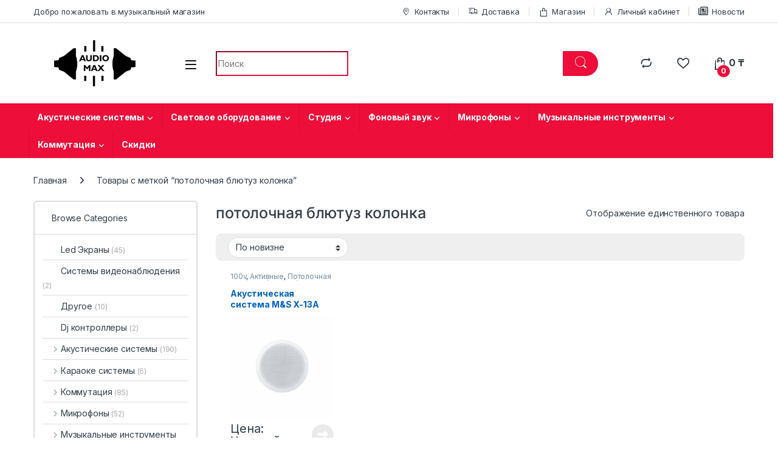

--- FILE ---
content_type: text/html; charset=UTF-8
request_url: https://audiomax.kz/product-tag/potolochnaya-bljutuz-kolonka/
body_size: 28178
content:
<!DOCTYPE html>
<html lang="ru-RU">
<head>
<meta charset="UTF-8">
<meta name="viewport" content="width=device-width, initial-scale=1">
<link rel="profile" href="http://gmpg.org/xfn/11">
<link rel="pingback" href="https://audiomax.kz/xmlrpc.php">

				<script>document.documentElement.className = document.documentElement.className + ' yes-js js_active js'</script>
				<meta name='robots' content='index, follow, max-image-preview:large, max-snippet:-1, max-video-preview:-1' />

	<!-- This site is optimized with the Yoast SEO plugin v22.7 - https://yoast.com/wordpress/plugins/seo/ -->
	<title>потолочная блютуз колонка - AudioMax</title>
	<meta property="og:locale" content="ru_RU" />
	<meta property="og:type" content="article" />
	<meta property="og:title" content="потолочная блютуз колонка - AudioMax" />
	<meta property="og:url" content="https://audiomax.kz/product-tag/potolochnaya-bljutuz-kolonka/" />
	<meta property="og:site_name" content="AudioMax" />
	<meta name="twitter:card" content="summary_large_image" />
	<script type="application/ld+json" class="yoast-schema-graph">{"@context":"https://schema.org","@graph":[{"@type":"CollectionPage","@id":"https://audiomax.kz/product-tag/potolochnaya-bljutuz-kolonka/","url":"https://audiomax.kz/product-tag/potolochnaya-bljutuz-kolonka/","name":"потолочная блютуз колонка - AudioMax","isPartOf":{"@id":"https://audiomax.kz/#website"},"primaryImageOfPage":{"@id":"https://audiomax.kz/product-tag/potolochnaya-bljutuz-kolonka/#primaryimage"},"image":{"@id":"https://audiomax.kz/product-tag/potolochnaya-bljutuz-kolonka/#primaryimage"},"thumbnailUrl":"https://audiomax.kz/wp-content/uploads/2021/06/1614060855_1605691977_1.jpg","breadcrumb":{"@id":"https://audiomax.kz/product-tag/potolochnaya-bljutuz-kolonka/#breadcrumb"},"inLanguage":"ru-RU"},{"@type":"ImageObject","inLanguage":"ru-RU","@id":"https://audiomax.kz/product-tag/potolochnaya-bljutuz-kolonka/#primaryimage","url":"https://audiomax.kz/wp-content/uploads/2021/06/1614060855_1605691977_1.jpg","contentUrl":"https://audiomax.kz/wp-content/uploads/2021/06/1614060855_1605691977_1.jpg","width":1400,"height":973},{"@type":"BreadcrumbList","@id":"https://audiomax.kz/product-tag/potolochnaya-bljutuz-kolonka/#breadcrumb","itemListElement":[{"@type":"ListItem","position":1,"name":"Главная страница","item":"https://audiomax.kz/"},{"@type":"ListItem","position":2,"name":"потолочная блютуз колонка"}]},{"@type":"WebSite","@id":"https://audiomax.kz/#website","url":"https://audiomax.kz/","name":"AudioMax","description":"Магазин музыкальных инструментов г.Алматы, Торетай 7 Акустические системы Наушники Микрофоны Клавишные Муз. инструменты","publisher":{"@id":"https://audiomax.kz/#organization"},"potentialAction":[{"@type":"SearchAction","target":{"@type":"EntryPoint","urlTemplate":"https://audiomax.kz/?s={search_term_string}"},"query-input":"required name=search_term_string"}],"inLanguage":"ru-RU"},{"@type":"Organization","@id":"https://audiomax.kz/#organization","name":"AudioMax - музыкальный магазин Алматы","url":"https://audiomax.kz/","logo":{"@type":"ImageObject","inLanguage":"ru-RU","@id":"https://audiomax.kz/#/schema/logo/image/","url":"https://audiomax.kz/wp-content/uploads/2021/04/cropped-logo.png","contentUrl":"https://audiomax.kz/wp-content/uploads/2021/04/cropped-logo.png","width":203,"height":76,"caption":"AudioMax - музыкальный магазин Алматы"},"image":{"@id":"https://audiomax.kz/#/schema/logo/image/"},"sameAs":["https://www.instagram.com/audiomax_showroom/"]}]}</script>
	<!-- / Yoast SEO plugin. -->


<link rel='dns-prefetch' href='//fonts.googleapis.com' />
<link rel="alternate" type="application/rss+xml" title="AudioMax &raquo; Лента" href="https://audiomax.kz/feed/" />
<link rel="alternate" type="application/rss+xml" title="AudioMax &raquo; Лента комментариев" href="https://audiomax.kz/comments/feed/" />
<link rel="alternate" type="application/rss+xml" title="AudioMax &raquo; Лента элемента потолочная блютуз колонка таксономии Метка" href="https://audiomax.kz/product-tag/potolochnaya-bljutuz-kolonka/feed/" />
		<!-- This site uses the Google Analytics by MonsterInsights plugin v8.26.0 - Using Analytics tracking - https://www.monsterinsights.com/ -->
		<!-- Примечание: MonsterInsights в настоящее время не настроен на этом сайте. Владелец сайта должен пройти аутентификацию в Google Analytics на панели настроек MonsterInsights. -->
					<!-- No tracking code set -->
				<!-- / Google Analytics by MonsterInsights -->
		<style id='wp-img-auto-sizes-contain-inline-css' type='text/css'>
img:is([sizes=auto i],[sizes^="auto," i]){contain-intrinsic-size:3000px 1500px}
/*# sourceURL=wp-img-auto-sizes-contain-inline-css */
</style>
<style id='wp-emoji-styles-inline-css' type='text/css'>

	img.wp-smiley, img.emoji {
		display: inline !important;
		border: none !important;
		box-shadow: none !important;
		height: 1em !important;
		width: 1em !important;
		margin: 0 0.07em !important;
		vertical-align: -0.1em !important;
		background: none !important;
		padding: 0 !important;
	}
/*# sourceURL=wp-emoji-styles-inline-css */
</style>
<link rel='stylesheet' id='wp-block-library-css' href='https://audiomax.kz/wp-includes/css/dist/block-library/style.min.css?ver=6.9' type='text/css' media='all' />
<link rel='stylesheet' id='wc-blocks-style-css' href='https://audiomax.kz/wp-content/plugins/woocommerce/assets/client/blocks/wc-blocks.css?ver=wc-9.6.2' type='text/css' media='all' />
<style id='global-styles-inline-css' type='text/css'>
:root{--wp--preset--aspect-ratio--square: 1;--wp--preset--aspect-ratio--4-3: 4/3;--wp--preset--aspect-ratio--3-4: 3/4;--wp--preset--aspect-ratio--3-2: 3/2;--wp--preset--aspect-ratio--2-3: 2/3;--wp--preset--aspect-ratio--16-9: 16/9;--wp--preset--aspect-ratio--9-16: 9/16;--wp--preset--color--black: #000000;--wp--preset--color--cyan-bluish-gray: #abb8c3;--wp--preset--color--white: #ffffff;--wp--preset--color--pale-pink: #f78da7;--wp--preset--color--vivid-red: #cf2e2e;--wp--preset--color--luminous-vivid-orange: #ff6900;--wp--preset--color--luminous-vivid-amber: #fcb900;--wp--preset--color--light-green-cyan: #7bdcb5;--wp--preset--color--vivid-green-cyan: #00d084;--wp--preset--color--pale-cyan-blue: #8ed1fc;--wp--preset--color--vivid-cyan-blue: #0693e3;--wp--preset--color--vivid-purple: #9b51e0;--wp--preset--gradient--vivid-cyan-blue-to-vivid-purple: linear-gradient(135deg,rgb(6,147,227) 0%,rgb(155,81,224) 100%);--wp--preset--gradient--light-green-cyan-to-vivid-green-cyan: linear-gradient(135deg,rgb(122,220,180) 0%,rgb(0,208,130) 100%);--wp--preset--gradient--luminous-vivid-amber-to-luminous-vivid-orange: linear-gradient(135deg,rgb(252,185,0) 0%,rgb(255,105,0) 100%);--wp--preset--gradient--luminous-vivid-orange-to-vivid-red: linear-gradient(135deg,rgb(255,105,0) 0%,rgb(207,46,46) 100%);--wp--preset--gradient--very-light-gray-to-cyan-bluish-gray: linear-gradient(135deg,rgb(238,238,238) 0%,rgb(169,184,195) 100%);--wp--preset--gradient--cool-to-warm-spectrum: linear-gradient(135deg,rgb(74,234,220) 0%,rgb(151,120,209) 20%,rgb(207,42,186) 40%,rgb(238,44,130) 60%,rgb(251,105,98) 80%,rgb(254,248,76) 100%);--wp--preset--gradient--blush-light-purple: linear-gradient(135deg,rgb(255,206,236) 0%,rgb(152,150,240) 100%);--wp--preset--gradient--blush-bordeaux: linear-gradient(135deg,rgb(254,205,165) 0%,rgb(254,45,45) 50%,rgb(107,0,62) 100%);--wp--preset--gradient--luminous-dusk: linear-gradient(135deg,rgb(255,203,112) 0%,rgb(199,81,192) 50%,rgb(65,88,208) 100%);--wp--preset--gradient--pale-ocean: linear-gradient(135deg,rgb(255,245,203) 0%,rgb(182,227,212) 50%,rgb(51,167,181) 100%);--wp--preset--gradient--electric-grass: linear-gradient(135deg,rgb(202,248,128) 0%,rgb(113,206,126) 100%);--wp--preset--gradient--midnight: linear-gradient(135deg,rgb(2,3,129) 0%,rgb(40,116,252) 100%);--wp--preset--font-size--small: 13px;--wp--preset--font-size--medium: 20px;--wp--preset--font-size--large: 36px;--wp--preset--font-size--x-large: 42px;--wp--preset--font-family--inter: "Inter", sans-serif;--wp--preset--font-family--cardo: Cardo;--wp--preset--spacing--20: 0.44rem;--wp--preset--spacing--30: 0.67rem;--wp--preset--spacing--40: 1rem;--wp--preset--spacing--50: 1.5rem;--wp--preset--spacing--60: 2.25rem;--wp--preset--spacing--70: 3.38rem;--wp--preset--spacing--80: 5.06rem;--wp--preset--shadow--natural: 6px 6px 9px rgba(0, 0, 0, 0.2);--wp--preset--shadow--deep: 12px 12px 50px rgba(0, 0, 0, 0.4);--wp--preset--shadow--sharp: 6px 6px 0px rgba(0, 0, 0, 0.2);--wp--preset--shadow--outlined: 6px 6px 0px -3px rgb(255, 255, 255), 6px 6px rgb(0, 0, 0);--wp--preset--shadow--crisp: 6px 6px 0px rgb(0, 0, 0);}:where(.is-layout-flex){gap: 0.5em;}:where(.is-layout-grid){gap: 0.5em;}body .is-layout-flex{display: flex;}.is-layout-flex{flex-wrap: wrap;align-items: center;}.is-layout-flex > :is(*, div){margin: 0;}body .is-layout-grid{display: grid;}.is-layout-grid > :is(*, div){margin: 0;}:where(.wp-block-columns.is-layout-flex){gap: 2em;}:where(.wp-block-columns.is-layout-grid){gap: 2em;}:where(.wp-block-post-template.is-layout-flex){gap: 1.25em;}:where(.wp-block-post-template.is-layout-grid){gap: 1.25em;}.has-black-color{color: var(--wp--preset--color--black) !important;}.has-cyan-bluish-gray-color{color: var(--wp--preset--color--cyan-bluish-gray) !important;}.has-white-color{color: var(--wp--preset--color--white) !important;}.has-pale-pink-color{color: var(--wp--preset--color--pale-pink) !important;}.has-vivid-red-color{color: var(--wp--preset--color--vivid-red) !important;}.has-luminous-vivid-orange-color{color: var(--wp--preset--color--luminous-vivid-orange) !important;}.has-luminous-vivid-amber-color{color: var(--wp--preset--color--luminous-vivid-amber) !important;}.has-light-green-cyan-color{color: var(--wp--preset--color--light-green-cyan) !important;}.has-vivid-green-cyan-color{color: var(--wp--preset--color--vivid-green-cyan) !important;}.has-pale-cyan-blue-color{color: var(--wp--preset--color--pale-cyan-blue) !important;}.has-vivid-cyan-blue-color{color: var(--wp--preset--color--vivid-cyan-blue) !important;}.has-vivid-purple-color{color: var(--wp--preset--color--vivid-purple) !important;}.has-black-background-color{background-color: var(--wp--preset--color--black) !important;}.has-cyan-bluish-gray-background-color{background-color: var(--wp--preset--color--cyan-bluish-gray) !important;}.has-white-background-color{background-color: var(--wp--preset--color--white) !important;}.has-pale-pink-background-color{background-color: var(--wp--preset--color--pale-pink) !important;}.has-vivid-red-background-color{background-color: var(--wp--preset--color--vivid-red) !important;}.has-luminous-vivid-orange-background-color{background-color: var(--wp--preset--color--luminous-vivid-orange) !important;}.has-luminous-vivid-amber-background-color{background-color: var(--wp--preset--color--luminous-vivid-amber) !important;}.has-light-green-cyan-background-color{background-color: var(--wp--preset--color--light-green-cyan) !important;}.has-vivid-green-cyan-background-color{background-color: var(--wp--preset--color--vivid-green-cyan) !important;}.has-pale-cyan-blue-background-color{background-color: var(--wp--preset--color--pale-cyan-blue) !important;}.has-vivid-cyan-blue-background-color{background-color: var(--wp--preset--color--vivid-cyan-blue) !important;}.has-vivid-purple-background-color{background-color: var(--wp--preset--color--vivid-purple) !important;}.has-black-border-color{border-color: var(--wp--preset--color--black) !important;}.has-cyan-bluish-gray-border-color{border-color: var(--wp--preset--color--cyan-bluish-gray) !important;}.has-white-border-color{border-color: var(--wp--preset--color--white) !important;}.has-pale-pink-border-color{border-color: var(--wp--preset--color--pale-pink) !important;}.has-vivid-red-border-color{border-color: var(--wp--preset--color--vivid-red) !important;}.has-luminous-vivid-orange-border-color{border-color: var(--wp--preset--color--luminous-vivid-orange) !important;}.has-luminous-vivid-amber-border-color{border-color: var(--wp--preset--color--luminous-vivid-amber) !important;}.has-light-green-cyan-border-color{border-color: var(--wp--preset--color--light-green-cyan) !important;}.has-vivid-green-cyan-border-color{border-color: var(--wp--preset--color--vivid-green-cyan) !important;}.has-pale-cyan-blue-border-color{border-color: var(--wp--preset--color--pale-cyan-blue) !important;}.has-vivid-cyan-blue-border-color{border-color: var(--wp--preset--color--vivid-cyan-blue) !important;}.has-vivid-purple-border-color{border-color: var(--wp--preset--color--vivid-purple) !important;}.has-vivid-cyan-blue-to-vivid-purple-gradient-background{background: var(--wp--preset--gradient--vivid-cyan-blue-to-vivid-purple) !important;}.has-light-green-cyan-to-vivid-green-cyan-gradient-background{background: var(--wp--preset--gradient--light-green-cyan-to-vivid-green-cyan) !important;}.has-luminous-vivid-amber-to-luminous-vivid-orange-gradient-background{background: var(--wp--preset--gradient--luminous-vivid-amber-to-luminous-vivid-orange) !important;}.has-luminous-vivid-orange-to-vivid-red-gradient-background{background: var(--wp--preset--gradient--luminous-vivid-orange-to-vivid-red) !important;}.has-very-light-gray-to-cyan-bluish-gray-gradient-background{background: var(--wp--preset--gradient--very-light-gray-to-cyan-bluish-gray) !important;}.has-cool-to-warm-spectrum-gradient-background{background: var(--wp--preset--gradient--cool-to-warm-spectrum) !important;}.has-blush-light-purple-gradient-background{background: var(--wp--preset--gradient--blush-light-purple) !important;}.has-blush-bordeaux-gradient-background{background: var(--wp--preset--gradient--blush-bordeaux) !important;}.has-luminous-dusk-gradient-background{background: var(--wp--preset--gradient--luminous-dusk) !important;}.has-pale-ocean-gradient-background{background: var(--wp--preset--gradient--pale-ocean) !important;}.has-electric-grass-gradient-background{background: var(--wp--preset--gradient--electric-grass) !important;}.has-midnight-gradient-background{background: var(--wp--preset--gradient--midnight) !important;}.has-small-font-size{font-size: var(--wp--preset--font-size--small) !important;}.has-medium-font-size{font-size: var(--wp--preset--font-size--medium) !important;}.has-large-font-size{font-size: var(--wp--preset--font-size--large) !important;}.has-x-large-font-size{font-size: var(--wp--preset--font-size--x-large) !important;}
/*# sourceURL=global-styles-inline-css */
</style>

<style id='classic-theme-styles-inline-css' type='text/css'>
/*! This file is auto-generated */
.wp-block-button__link{color:#fff;background-color:#32373c;border-radius:9999px;box-shadow:none;text-decoration:none;padding:calc(.667em + 2px) calc(1.333em + 2px);font-size:1.125em}.wp-block-file__button{background:#32373c;color:#fff;text-decoration:none}
/*# sourceURL=/wp-includes/css/classic-themes.min.css */
</style>
<link rel='stylesheet' id='mas-wc-brands-style-css' href='https://audiomax.kz/wp-content/plugins/mas-woocommerce-brands/assets/css/style.css?ver=1.0.9' type='text/css' media='all' />
<link rel='stylesheet' id='rs-plugin-settings-css' href='https://audiomax.kz/wp-content/plugins/revslider/public/assets/css/rs6.css?ver=6.4.8' type='text/css' media='all' />
<style id='rs-plugin-settings-inline-css' type='text/css'>
#rs-demo-id {}
/*# sourceURL=rs-plugin-settings-inline-css */
</style>
<style id='woocommerce-inline-inline-css' type='text/css'>
.woocommerce form .form-row .required { visibility: visible; }
/*# sourceURL=woocommerce-inline-inline-css */
</style>
<link rel='stylesheet' id='slick-css' href='https://audiomax.kz/wp-content/plugins/woo-smart-quick-view/assets/libs/slick/slick.css?ver=6.9' type='text/css' media='all' />
<link rel='stylesheet' id='perfect-scrollbar-css' href='https://audiomax.kz/wp-content/plugins/woo-smart-quick-view/assets/libs/perfect-scrollbar/css/perfect-scrollbar.min.css?ver=6.9' type='text/css' media='all' />
<link rel='stylesheet' id='perfect-scrollbar-wpc-css' href='https://audiomax.kz/wp-content/plugins/woo-smart-quick-view/assets/libs/perfect-scrollbar/css/custom-theme.css?ver=6.9' type='text/css' media='all' />
<link rel='stylesheet' id='magnific-popup-css' href='https://audiomax.kz/wp-content/plugins/woo-smart-quick-view/assets/libs/magnific-popup/magnific-popup.css?ver=6.9' type='text/css' media='all' />
<link rel='stylesheet' id='woosq-feather-css' href='https://audiomax.kz/wp-content/plugins/woo-smart-quick-view/assets/libs/feather/feather.css?ver=6.9' type='text/css' media='all' />
<link rel='stylesheet' id='woosq-icons-css' href='https://audiomax.kz/wp-content/plugins/woo-smart-quick-view/assets/css/icons.css?ver=4.0.4' type='text/css' media='all' />
<link rel='stylesheet' id='woosq-frontend-css' href='https://audiomax.kz/wp-content/plugins/woo-smart-quick-view/assets/css/frontend.css?ver=4.0.4' type='text/css' media='all' />
<link rel='stylesheet' id='jquery-colorbox-css' href='https://audiomax.kz/wp-content/plugins/yith-woocommerce-compare/assets/css/colorbox.css?ver=1.4.21' type='text/css' media='all' />
<link rel='stylesheet' id='brands-styles-css' href='https://audiomax.kz/wp-content/plugins/woocommerce/assets/css/brands.css?ver=9.6.2' type='text/css' media='all' />
<link rel='stylesheet' id='electro-fonts-css' href='https://fonts.googleapis.com/css2?family=Inter:wght@300;400;600;700&#038;display=swap' type='text/css' media='all' />
<link rel='stylesheet' id='font-electro-css' href='https://audiomax.kz/wp-content/themes/electro/assets/css/font-electro.css?ver=3.5.5' type='text/css' media='all' />
<link rel='stylesheet' id='fontawesome-css' href='https://audiomax.kz/wp-content/themes/electro/assets/vendor/fontawesome/css/all.min.css?ver=3.5.5' type='text/css' media='all' />
<link rel='stylesheet' id='animate-css-css' href='https://audiomax.kz/wp-content/themes/electro/assets/vendor/animate.css/animate.min.css?ver=3.5.5' type='text/css' media='all' />
<link rel='stylesheet' id='electro-style-css' href='https://audiomax.kz/wp-content/themes/electro/style.min.css?ver=3.5.5' type='text/css' media='all' />
<link rel='stylesheet' id='electro-elementor-style-css' href='https://audiomax.kz/wp-content/themes/electro/elementor.css?ver=3.5.5' type='text/css' media='all' />
<script type="text/template" id="tmpl-variation-template">
	<div class="woocommerce-variation-description">{{{ data.variation.variation_description }}}</div>
	<div class="woocommerce-variation-price">{{{ data.variation.price_html }}}</div>
	<div class="woocommerce-variation-availability">{{{ data.variation.availability_html }}}</div>
</script>
<script type="text/template" id="tmpl-unavailable-variation-template">
	<p role="alert">Этот товар недоступен. Пожалуйста, выберите другую комбинацию.</p>
</script>
<script type="text/javascript" src="https://audiomax.kz/wp-includes/js/jquery/jquery.min.js?ver=3.7.1" id="jquery-core-js"></script>
<script type="text/javascript" src="https://audiomax.kz/wp-includes/js/jquery/jquery-migrate.min.js?ver=3.4.1" id="jquery-migrate-js"></script>
<script type="text/javascript" src="https://audiomax.kz/wp-content/plugins/revslider/public/assets/js/rbtools.min.js?ver=6.4.5" id="tp-tools-js"></script>
<script type="text/javascript" src="https://audiomax.kz/wp-content/plugins/revslider/public/assets/js/rs6.min.js?ver=6.4.8" id="revmin-js"></script>
<script type="text/javascript" src="https://audiomax.kz/wp-content/plugins/woocommerce/assets/js/jquery-blockui/jquery.blockUI.min.js?ver=2.7.0-wc.9.6.2" id="jquery-blockui-js" data-wp-strategy="defer"></script>
<script type="text/javascript" id="wc-add-to-cart-js-extra">
/* <![CDATA[ */
var wc_add_to_cart_params = {"ajax_url":"/wp-admin/admin-ajax.php","wc_ajax_url":"/?wc-ajax=%%endpoint%%","i18n_view_cart":"\u041f\u0440\u043e\u0441\u043c\u043e\u0442\u0440 \u043a\u043e\u0440\u0437\u0438\u043d\u044b","cart_url":"https://audiomax.kz/cart/","is_cart":"","cart_redirect_after_add":"no"};
//# sourceURL=wc-add-to-cart-js-extra
/* ]]> */
</script>
<script type="text/javascript" src="https://audiomax.kz/wp-content/plugins/woocommerce/assets/js/frontend/add-to-cart.min.js?ver=9.6.2" id="wc-add-to-cart-js" data-wp-strategy="defer"></script>
<script type="text/javascript" src="https://audiomax.kz/wp-content/plugins/woocommerce/assets/js/js-cookie/js.cookie.min.js?ver=2.1.4-wc.9.6.2" id="js-cookie-js" defer="defer" data-wp-strategy="defer"></script>
<script type="text/javascript" id="woocommerce-js-extra">
/* <![CDATA[ */
var woocommerce_params = {"ajax_url":"/wp-admin/admin-ajax.php","wc_ajax_url":"/?wc-ajax=%%endpoint%%"};
//# sourceURL=woocommerce-js-extra
/* ]]> */
</script>
<script type="text/javascript" src="https://audiomax.kz/wp-content/plugins/woocommerce/assets/js/frontend/woocommerce.min.js?ver=9.6.2" id="woocommerce-js" defer="defer" data-wp-strategy="defer"></script>
<script type="text/javascript" src="https://audiomax.kz/wp-content/plugins/js_composer/assets/js/vendors/woocommerce-add-to-cart.js?ver=6.6.0" id="vc_woocommerce-add-to-cart-js-js"></script>
<script type="text/javascript" src="https://audiomax.kz/wp-includes/js/underscore.min.js?ver=1.13.7" id="underscore-js"></script>
<script type="text/javascript" id="wp-util-js-extra">
/* <![CDATA[ */
var _wpUtilSettings = {"ajax":{"url":"/wp-admin/admin-ajax.php"}};
//# sourceURL=wp-util-js-extra
/* ]]> */
</script>
<script type="text/javascript" src="https://audiomax.kz/wp-includes/js/wp-util.min.js?ver=6.9" id="wp-util-js"></script>
<script type="text/javascript" id="wc-cart-fragments-js-extra">
/* <![CDATA[ */
var wc_cart_fragments_params = {"ajax_url":"/wp-admin/admin-ajax.php","wc_ajax_url":"/?wc-ajax=%%endpoint%%","cart_hash_key":"wc_cart_hash_8a38df37d7d3b71029016e237ea12282","fragment_name":"wc_fragments_8a38df37d7d3b71029016e237ea12282","request_timeout":"5000"};
//# sourceURL=wc-cart-fragments-js-extra
/* ]]> */
</script>
<script type="text/javascript" src="https://audiomax.kz/wp-content/plugins/woocommerce/assets/js/frontend/cart-fragments.min.js?ver=9.6.2" id="wc-cart-fragments-js" defer="defer" data-wp-strategy="defer"></script>
<link rel="https://api.w.org/" href="https://audiomax.kz/wp-json/" /><link rel="alternate" title="JSON" type="application/json" href="https://audiomax.kz/wp-json/wp/v2/product_tag/711" /><link rel="EditURI" type="application/rsd+xml" title="RSD" href="https://audiomax.kz/xmlrpc.php?rsd" />
<meta name="generator" content="WordPress 6.9" />
<meta name="generator" content="WooCommerce 9.6.2" />
<meta name="generator" content="Redux 4.4.17" /><meta name="wwp" content="yes" />		<script>
			( function() {
				window.onpageshow = function( event ) {
					// Defined window.wpforms means that a form exists on a page.
					// If so and back/forward button has been clicked,
					// force reload a page to prevent the submit button state stuck.
					if ( typeof window.wpforms !== 'undefined' && event.persisted ) {
						window.location.reload();
					}
				};
			}() );
		</script>
			<noscript><style>.woocommerce-product-gallery{ opacity: 1 !important; }</style></noscript>
	<meta name="generator" content="Powered by WPBakery Page Builder - drag and drop page builder for WordPress."/>
<style type="text/css" id="custom-background-css">
body.custom-background { background-color: #ffffff; }
</style>
	<meta name="generator" content="Powered by Slider Revolution 6.4.8 - responsive, Mobile-Friendly Slider Plugin for WordPress with comfortable drag and drop interface." />
<style class='wp-fonts-local' type='text/css'>
@font-face{font-family:Inter;font-style:normal;font-weight:300 900;font-display:fallback;src:url('https://audiomax.kz/wp-content/plugins/woocommerce/assets/fonts/Inter-VariableFont_slnt,wght.woff2') format('woff2');font-stretch:normal;}
@font-face{font-family:Cardo;font-style:normal;font-weight:400;font-display:fallback;src:url('https://audiomax.kz/wp-content/plugins/woocommerce/assets/fonts/cardo_normal_400.woff2') format('woff2');}
</style>
<link rel="icon" href="https://audiomax.kz/wp-content/uploads/2022/09/cropped-png-logo-100x100.png" sizes="32x32" />
<link rel="icon" href="https://audiomax.kz/wp-content/uploads/2022/09/cropped-png-logo-200x200.png" sizes="192x192" />
<link rel="apple-touch-icon" href="https://audiomax.kz/wp-content/uploads/2022/09/cropped-png-logo-200x200.png" />
<meta name="msapplication-TileImage" content="https://audiomax.kz/wp-content/uploads/2022/09/cropped-png-logo-300x300.png" />
<script type="text/javascript">function setREVStartSize(e){
			//window.requestAnimationFrame(function() {				 
				window.RSIW = window.RSIW===undefined ? window.innerWidth : window.RSIW;	
				window.RSIH = window.RSIH===undefined ? window.innerHeight : window.RSIH;	
				try {								
					var pw = document.getElementById(e.c).parentNode.offsetWidth,
						newh;
					pw = pw===0 || isNaN(pw) ? window.RSIW : pw;
					e.tabw = e.tabw===undefined ? 0 : parseInt(e.tabw);
					e.thumbw = e.thumbw===undefined ? 0 : parseInt(e.thumbw);
					e.tabh = e.tabh===undefined ? 0 : parseInt(e.tabh);
					e.thumbh = e.thumbh===undefined ? 0 : parseInt(e.thumbh);
					e.tabhide = e.tabhide===undefined ? 0 : parseInt(e.tabhide);
					e.thumbhide = e.thumbhide===undefined ? 0 : parseInt(e.thumbhide);
					e.mh = e.mh===undefined || e.mh=="" || e.mh==="auto" ? 0 : parseInt(e.mh,0);		
					if(e.layout==="fullscreen" || e.l==="fullscreen") 						
						newh = Math.max(e.mh,window.RSIH);					
					else{					
						e.gw = Array.isArray(e.gw) ? e.gw : [e.gw];
						for (var i in e.rl) if (e.gw[i]===undefined || e.gw[i]===0) e.gw[i] = e.gw[i-1];					
						e.gh = e.el===undefined || e.el==="" || (Array.isArray(e.el) && e.el.length==0)? e.gh : e.el;
						e.gh = Array.isArray(e.gh) ? e.gh : [e.gh];
						for (var i in e.rl) if (e.gh[i]===undefined || e.gh[i]===0) e.gh[i] = e.gh[i-1];
											
						var nl = new Array(e.rl.length),
							ix = 0,						
							sl;					
						e.tabw = e.tabhide>=pw ? 0 : e.tabw;
						e.thumbw = e.thumbhide>=pw ? 0 : e.thumbw;
						e.tabh = e.tabhide>=pw ? 0 : e.tabh;
						e.thumbh = e.thumbhide>=pw ? 0 : e.thumbh;					
						for (var i in e.rl) nl[i] = e.rl[i]<window.RSIW ? 0 : e.rl[i];
						sl = nl[0];									
						for (var i in nl) if (sl>nl[i] && nl[i]>0) { sl = nl[i]; ix=i;}															
						var m = pw>(e.gw[ix]+e.tabw+e.thumbw) ? 1 : (pw-(e.tabw+e.thumbw)) / (e.gw[ix]);					
						newh =  (e.gh[ix] * m) + (e.tabh + e.thumbh);
					}				
					if(window.rs_init_css===undefined) window.rs_init_css = document.head.appendChild(document.createElement("style"));					
					document.getElementById(e.c).height = newh+"px";
					window.rs_init_css.innerHTML += "#"+e.c+"_wrapper { height: "+newh+"px }";				
				} catch(e){
					console.log("Failure at Presize of Slider:" + e)
				}					   
			//});
		  };</script>
<style type="text/css">
        .footer-call-us .call-us-icon i,
        .header-support-info .support-icon i,
        .header-support-inner .support-icon,
        .widget_electro_products_filter .widget_layered_nav li > a:hover::before,
        .widget_electro_products_filter .widget_layered_nav li > a:focus::before,
        .widget_electro_products_filter .widget_product_categories li > a:hover::before,
        .widget_electro_products_filter .widget_product_categories li > a:focus::before,
        .widget_electro_products_filter .widget_layered_nav li.chosen > a::before,
        .widget_electro_products_filter .widget_product_categories li.current-cat > a::before,
        .features-list .media-left i,
        .secondary-nav>.dropdown.open >a::before,
        .secondary-nav>.dropdown.show >a::before,
        p.stars a,
        .top-bar.top-bar-v1 #menu-top-bar-left.nav-inline .menu-item > a i,
        .handheld-footer .handheld-footer-bar .footer-call-us .call-us-text span,
        .footer-v2 .handheld-footer .handheld-footer-bar .footer-call-us .call-us-text span,
        .top-bar .menu-item.customer-support i,
        .header-v13 .primary-nav-menu .nav-inline>.menu-item>a:hover,
        .header-v13 .primary-nav-menu .nav-inline>.dropdown:hover > a,
        .header-v13 .off-canvas-navigation-wrapper .navbar-toggler:hover,
        .header-v13 .off-canvas-navigation-wrapper button:hover,
        .header-v13 .off-canvas-navigation-wrapper.toggled .navbar-toggler:hover,
        .header-v13 .off-canvas-navigation-wrapper.toggled button:hover {
            color: #ed0e3a;
        }

        .header-logo svg ellipse,
        .footer-logo svg ellipse{
            fill:#ed0e3a;
        }

        .primary-nav .nav-inline > .menu-item .dropdown-menu,
        .primary-nav-menu .nav-inline > .menu-item .dropdown-menu,
        .navbar-primary .navbar-nav > .menu-item .dropdown-menu,
        .vertical-menu .menu-item-has-children > .dropdown-menu,
        .departments-menu .menu-item-has-children:hover > .dropdown-menu,
        .cat-nav .handheld>.mas-elementor-nav-menu--dropdown,
        .top-bar .nav-inline > .menu-item .dropdown-menu,
        .secondary-nav>.dropdown .dropdown-menu,
        .header-v6 .vertical-menu .list-group-item > .dropdown-menu,
        .best-selling-menu .nav-item>ul>li.electro-more-menu-item .dropdown-menu,
        .home-v5-slider .tp-tab.selected .tp-tab-title:before,
        .home-v5-slider .tp-tab.selected .tp-tab-title:after,
        .header-v5 .electro-navigation .departments-menu-v2>.dropdown>.dropdown-menu,
        .product-categories-list-with-header.v2 header .caption .section-title:after,
        .primary-nav-menu .nav-inline >.menu-item .dropdown-menu,
        .dropdown-menu-mini-cart,
        .dropdown-menu-user-account,
        .electro-navbar-primary .nav>.menu-item.menu-item-has-children .dropdown-menu,
        .header-v6 .header-logo-area .departments-menu-v2 .departments-menu-v2-title+.dropdown-menu,
        .departments-menu-v2 .departments-menu-v2-title+.dropdown-menu li.menu-item-has-children .dropdown-menu,
        .secondary-nav-v6 .secondary-nav-v6-inner .sub-menu,
        .secondary-nav-v6 .widget_nav_menu .sub-menu,
        .header-v14 .primary-nav .mas-elementor-nav-menu >.menu-item > .dropdown-menu {
            border-top-color: #ed0e3a;
        }

        .columns-6-1 > ul.products > li.product .thumbnails > a:hover,
        .primary-nav .nav-inline .yamm-fw.open > a::before,
        .columns-6-1>ul.products.product-main-6-1 .electro-wc-product-gallery__wrapper .electro-wc-product-gallery__image.flex-active-slide img,
        .single-product .electro-wc-product-gallery .electro-wc-product-gallery__wrapper .electro-wc-product-gallery__image.flex-active-slide img,
        .products-6-1-with-categories-inner .product-main-6-1 .images .thumbnails a:hover,
        .home-v5-slider .tp-tab.selected .tp-tab-title:after,
        .electro-navbar .departments-menu-v2 .departments-menu-v2-title+.dropdown-menu li.menu-item-has-children>.dropdown-menu,
        .product-main-6-1 .thumbnails>a:focus, .product-main-6-1 .thumbnails>a:hover,
        .product-main-6-1 .thumbnails>a:focus, .product-main-6-1 .thumbnails>a:focus,
        .product-main-6-1 .thumbnails>a:focus>img, .product-main-6-1 .thumbnails>a:hover>img,
        .product-main-6-1 .thumbnails>a:focus>img, .product-main-6-1 .thumbnails>a:focus>img {
            border-bottom-color: #ed0e3a;
        }

        .navbar-primary,
        .footer-newsletter,
        .button:hover::before,
        li.product:hover .button::before,
        li.product:hover .added_to_cart::before,
        .owl-item .product:hover .button::before,
        .owl-item .product:hover .added_to_cart::before,
        .widget_price_filter .ui-slider .ui-slider-handle,
        .woocommerce-pagination ul.page-numbers > li a.current,
        .woocommerce-pagination ul.page-numbers > li span.current,
        .pagination ul.page-numbers > li a.current,
        .pagination ul.page-numbers > li span.current,
        .owl-dots .owl-dot.active,
        .products-carousel-tabs .nav-link.active::before,
        .deal-progress .progress-bar,
        .products-2-1-2 .nav-link.active::before,
        .products-4-1-4 .nav-link.active::before,
        .da .da-action > a::after,
        .header-v1 .navbar-search .input-group .btn,
        .header-v3 .navbar-search .input-group .btn,
        .header-v6 .navbar-search .input-group .btn,
        .header-v8 .navbar-search .input-group .btn,
        .header-v9 .navbar-search .input-group .btn,
        .header-v10 .navbar-search .input-group .btn,
        .header-v11 .navbar-search .input-group-btn .btn,
        .header-v12 .navbar-search .input-group .btn,
        .vertical-menu > li:first-child,
        .widget.widget_tag_cloud .tagcloud a:hover,
        .widget.widget_tag_cloud .tagcloud a:focus,
        .navbar-mini-cart .cart-items-count,
        .navbar-compare .count,
        .navbar-wishlist .count,
        .wc-tabs > li.active a::before,
        .ec-tabs > li.active a::before,
        .woocommerce-info,
        .woocommerce-noreviews,
        p.no-comments,
        .products-2-1-2 .nav-link:hover::before,
        .products-4-1-4 .nav-link:hover::before,
        .single_add_to_cart_button,
        .section-onsale-product-carousel .onsale-product-carousel .onsale-product .onsale-product-content .deal-cart-button .button,
        .section-onsale-product-carousel .onsale-product-carousel .onsale-product .onsale-product-content .deal-cart-button .added_to_cart,
        .wpb-accordion .vc_tta.vc_general .vc_tta-panel.vc_active .vc_tta-panel-heading .vc_tta-panel-title > a i,
        ul.products > li.product.list-view:not(.list-view-small) .button:hover,
        ul.products > li.product.list-view:not(.list-view-small) .button:focus,
        ul.products > li.product.list-view:not(.list-view-small) .button:active,
        ul.products > li.product.list-view.list-view-small .button:hover::after,
        ul.products > li.product.list-view.list-view-small .button:focus::after,
        ul.products > li.product.list-view.list-view-small .button:active::after,
        .widget_electro_products_carousel_widget .section-products-carousel .owl-nav .owl-prev:hover,
        .widget_electro_products_carousel_widget .section-products-carousel .owl-nav .owl-next:hover,
        .full-color-background .header-v3,
        .full-color-background .header-v4,
        .full-color-background .top-bar,
        .top-bar-v3,
        .pace .pace-progress,
        .electro-handheld-footer-bar ul li a .count,
        .handheld-navigation-wrapper .stuck .navbar-toggler,
        .handheld-navigation-wrapper .stuck button,
        .handheld-navigation-wrapper.toggled .stuck .navbar-toggler,
        .handheld-navigation-wrapper.toggled .stuck button,
        .da .da-action>a::after,
        .demo_store,
        .header-v5 .header-top,
        .handheld-header-v2,
        .handheld-header-v2.stuck,
        #payment .place-order button[type=submit],
        .single-product .product-images-wrapper .woocommerce-product-gallery.electro-carousel-loaded .flex-control-nav li a.flex-active,
        .single-product .product-images-wrapper .electro-wc-product-gallery .flex-control-nav li a.flex-active,
        .single-product .product-images-wrapper .flex-control-nav li a.flex-active,
        .section-onsale-product .savings,
        .section-onsale-product-carousel .savings,
        .columns-6-1>ul.products.product-main-6-1>li.product .electro-wc-product-gallery .flex-control-nav li a.flex-active,
        .products-carousel-tabs-v5 header ul.nav-inline .nav-link.active,
        .products-carousel-tabs-with-deal header ul.nav-inline .nav-link.active,
        section .deals-carousel-inner-block .onsale-product .onsale-product-content .deal-cart-button .added_to_cart,
        section .deals-carousel-inner-block .onsale-product .onsale-product-content .deal-cart-button .button,
        .header-icon-counter,
        .electro-navbar,
        .departments-menu-v2-title,
        section .deals-carousel-inner-block .onsale-product .onsale-product-content .deal-cart-button .added_to_cart,
        section .deals-carousel-inner-block .onsale-product .onsale-product-content .deal-cart-button .button,
        .deal-products-with-featured header,
        .deal-products-with-featured ul.products > li.product.product-featured .savings,
        .mobile-header-v2,
        .mobile-header-v2.stuck,
        .product-categories-list-with-header.v2 header .caption .section-title,
        .product-categories-list-with-header.v2 header .caption .section-title,
        .home-mobile-v2-features-block,
        .show-nav .nav .nav-item.active .nav-link,
        .header-v5,
        .header-v5 .stuck,
        .electro-navbar-primary,
        .navbar-search-input-group .navbar-search-button,
        .da-block .da-action::after,
        .products-6-1 header.show-nav ul.nav .nav-item.active .nav-link,
        ul.products[data-view=list-view].columns-1>li.product .product-loop-footer .button,
        ul.products[data-view=list-view].columns-2>li.product .product-loop-footer .button,
        ul.products[data-view=list-view].columns-3>li.product .product-loop-footer .button,
        ul.products[data-view=list-view].columns-4>li.product .product-loop-footer .button,
        ul.products[data-view=list-view].columns-5>li.product .product-loop-footer .button,
        ul.products[data-view=list-view].columns-6>li.product .product-loop-footer .button,
        ul.products[data-view=list-view].columns-7>li.product .product-loop-footer .button,
        ul.products[data-view=list-view].columns-8>li.product .product-loop-footer .button,
        ul.products[data-view=list-view]>li.product .product-item__footer .add-to-cart-wrap a,
        .products.show-btn>li.product .added_to_cart,
        .products.show-btn>li.product .button,
        .yith-wcqv-button,
        .header-v7 .masthead,
        .header-v10 .secondary-nav-menu,
        section.category-icons-carousel-v2,
        .category-icons-carousel .category a:hover .category-icon,
        .products-carousel-banner-vertical-tabs .banners-tabs>.nav a.active,
        .products-carousel-with-timer .deal-countdown-timer,
        .section-onsale-product-carousel-v9 .onsale-product .deal-countdown-timer,
        .dokan-elector-style-active.store-v1 .profile-frame + .dokan-store-tabs > ul li.active a:after,
        .dokan-elector-style-active.store-v5 .profile-frame + .dokan-store-tabs > ul li.active a:after,
        .aws-container .aws-search-form .aws-search-clear,
        div.wpforms-container-full .wpforms-form input[type=submit],
        div.wpforms-container-full .wpforms-form button[type=submit],
        div.wpforms-container-full .wpforms-form .wpforms-page-button,
        .electro-dark .full-color-background .masthead .navbar-search .input-group .btn,
        .electro-dark .electro-navbar-primary .nav>.menu-item:hover>a,
        .electro-dark .masthead .navbar-search .input-group .btn,
        .cat-nav .mas-elementor-menu-toggle .navbar-toggler {
            background-color: #ed0e3a;
        }

        .electro-navbar .departments-menu-v2 .departments-menu-v2-title+.dropdown-menu li.menu-item-has-children>.dropdown-menu,
        .products-carousel-banner-vertical-tabs .banners-tabs>.nav a.active::before {
            border-right-color: #ed0e3a;
        }

        .hero-action-btn:hover {
            background-color: #da0d35 !important;
        }

        .hero-action-btn,
        #scrollUp,
        .custom .tp-bullet.selected,
        .home-v1-slider .btn-primary,
        .home-v2-slider .btn-primary,
        .home-v3-slider .btn-primary,
        .electro-dark .show-nav .nav .active .nav-link,
        .electro-dark .full-color-background .masthead .header-icon-counter,
        .electro-dark .full-color-background .masthead .navbar-search .input-group .btn,
        .electro-dark .electro-navbar-primary .nav>.menu-item:hover>a,
        .electro-dark .masthead .navbar-search .input-group .btn,
        .home-v13-hero-search .woocommerce-product-search button,
        .wc-search button:not(:hover) {
            background-color: #ed0e3a !important;
        }

        .departments-menu .departments-menu-dropdown,
        .departments-menu .menu-item-has-children > .dropdown-menu,
        .widget_price_filter .ui-slider .ui-slider-handle:last-child,
        section header h1::after,
        section header .h1::after,
        .products-carousel-tabs .nav-link.active::after,
        section.section-product-cards-carousel header ul.nav .active .nav-link,
        section.section-onsale-product,
        section.section-onsale-product-carousel .onsale-product-carousel,
        .products-2-1-2 .nav-link.active::after,
        .products-4-1-4 .nav-link.active::after,
        .products-6-1 header ul.nav .active .nav-link,
        .header-v1 .navbar-search .input-group .form-control,
        .header-v1 .navbar-search .input-group .input-group-addon,
        .header-v1 .navbar-search .input-group .btn,
        .header-v3 .navbar-search .input-group .form-control,
        .header-v3 .navbar-search .input-group .input-group-addon,
        .header-v3 .navbar-search .input-group .btn,
        .header-v6 .navbar-search .input-group .form-control,
        .header-v6 .navbar-search .input-group .input-group-addon,
        .header-v6 .navbar-search .input-group .btn,
        .header-v8 .navbar-search .input-group .form-control,
        .header-v8 .navbar-search .input-group .input-group-addon,
        .header-v8 .navbar-search .input-group .btn,
        .header-v9 .navbar-search .input-group .form-control,
        .header-v9 .navbar-search .input-group .input-group-addon,
        .header-v9 .navbar-search .input-group .btn,
        .header-v10 .navbar-search .input-group .form-control,
        .header-v10 .navbar-search .input-group .input-group-addon,
        .header-v10 .navbar-search .input-group .btn,
        .header-v12 .navbar-search .input-group .form-control,
        .header-v12 .navbar-search .input-group .input-group-addon,
        .header-v12 .navbar-search .input-group .btn,
        .widget.widget_tag_cloud .tagcloud a:hover,
        .widget.widget_tag_cloud .tagcloud a:focus,
        .navbar-primary .navbar-mini-cart .dropdown-menu-mini-cart,
        .woocommerce-checkout h3::after,
        #customer_login h2::after,
        .customer-login-form h2::after,
        .navbar-primary .navbar-mini-cart .dropdown-menu-mini-cart,
        .woocommerce-edit-address form h3::after,
        .edit-account legend::after,
        .woocommerce-account h2::after,
        .address header.title h3::after,
        .addresses header.title h3::after,
        .woocommerce-order-received h2::after,
        .track-order h2::after,
        .wc-tabs > li.active a::after,
        .ec-tabs > li.active a::after,
        .comments-title::after,
        .comment-reply-title::after,
        .pings-title::after,
        #reviews #comments > h2::after,
        .single-product .woocommerce-tabs ~ div.products > h2::after,
        .single-product .electro-tabs ~ div.products > h2::after,
        .single-product .related>h2::after,
        .single-product .up-sells>h2::after,
        .cart-collaterals h2:not(.woocommerce-loop-product__title)::after,
        .footer-widgets .widget-title:after,
        .sidebar .widget-title::after,
        .sidebar-blog .widget-title::after,
        .contact-page-title::after,
        #reviews:not(.electro-advanced-reviews) #comments > h2::after,
        .cpf-type-range .tm-range-picker .noUi-origin .noUi-handle,
        .widget_electro_products_carousel_widget .section-products-carousel .owl-nav .owl-prev:hover,
        .widget_electro_products_carousel_widget .section-products-carousel .owl-nav .owl-next:hover,
        .wpb-accordion .vc_tta.vc_general .vc_tta-panel.vc_active .vc_tta-panel-heading .vc_tta-panel-title > a i,
        .single-product .woocommerce-tabs+section.products>h2::after,
        #payment .place-order button[type=submit],
        .single-product .electro-tabs+section.products>h2::after,
        .deal-products-carousel .deal-products-carousel-inner .deal-products-timer header .section-title:after,
        .deal-products-carousel .deal-products-carousel-inner .deal-countdown > span,
        .deals-carousel-inner-block .onsale-product .onsale-product-content .deal-countdown > span,
        .home-v5-slider .section-onsale-product-v2 .onsale-product .onsale-product-content .deal-countdown > span,
        .products-with-category-image header ul.nav-inline .active .nav-link,
        .products-6-1-with-categories header ul.nav-inline .active .nav-link,
        .products-carousel-tabs-v5 header ul.nav-inline .nav-link:hover,
        .products-carousel-tabs-with-deal header ul.nav-inline .nav-link:hover,
        section.products-carousel-v5 header .nav-inline .active .nav-link,
        .mobile-header-v1 .site-search .widget.widget_product_search form,
        .mobile-header-v1 .site-search .widget.widget_search form,
        .show-nav .nav .nav-item.active .nav-link,
        .departments-menu-v2 .departments-menu-v2-title+.dropdown-menu,
        .navbar-search-input-group .search-field,
        .navbar-search-input-group .custom-select,
        .products-6-1 header.show-nav ul.nav .nav-item.active .nav-link,
        .header-v1 .aws-container .aws-search-field,
        .header-v3 .aws-container .aws-search-field,
        .header-v6 .aws-container .aws-search-field,
        .header-v8 .aws-container .aws-search-field,
        div.wpforms-container-full .wpforms-form input[type=submit],
        div.wpforms-container-full .wpforms-form button[type=submit],
        div.wpforms-container-full .wpforms-form .wpforms-page-button,
        .electro-dark .electro-navbar .navbar-search .input-group .btn,
        .electro-dark .masthead .navbar-search .input-group .btn,
        .home-v13-vertical-menu .vertical-menu-title .title::after,
        body:not(.electro-dark) .wc-search input[type=search] {
            border-color: #ed0e3a;
        }

        @media (min-width: 1480px) {
            .onsale-product-carousel .onsale-product__inner {
        		border-color: #ed0e3a;
        	}
        }

        .widget_price_filter .price_slider_amount .button,
        .dropdown-menu-mini-cart .wc-forward.checkout,
        table.cart .actions .checkout-button,
        .cart-collaterals .cart_totals .wc-proceed-to-checkout a,
        .customer-login-form .button,
        .btn-primary,
        input[type="submit"],
        input.dokan-btn-theme[type="submit"],
        a.dokan-btn-theme, .dokan-btn-theme,
        .sign-in-button,
        .products-carousel-banner-vertical-tabs .banners-tabs .tab-content-inner>a,
        .dokan-store-support-and-follow-wrap .dokan-btn {
          color: #ffffff;
          background-color: #ed0e3a;
          border-color: #ed0e3a;
        }

        .widget_price_filter .price_slider_amount .button:hover,
        .dropdown-menu-mini-cart .wc-forward.checkout:hover,
        table.cart .actions .checkout-button:hover,
        .customer-login-form .button:hover,
        .btn-primary:hover,
        input[type="submit"]:hover,
        input.dokan-btn-theme[type="submit"]:hover,
        a.dokan-btn-theme:hover, .dokan-btn-theme:hover,
        .sign-in-button:hover,
        .products-carousel-banner-vertical-tabs .banners-tabs .tab-content-inner>a:hover,
        .dokan-store-support-and-follow-wrap .dokan-btn:hover {
          color: #fff;
          background-color: #000000;
          border-color: #000000;
        }

        .widget_price_filter .price_slider_amount .button:focus, .widget_price_filter .price_slider_amount .button.focus,
        .dropdown-menu-mini-cart .wc-forward.checkout:focus,
        .dropdown-menu-mini-cart .wc-forward.checkout.focus,
        table.cart .actions .checkout-button:focus,
        table.cart .actions .checkout-button.focus,
        .customer-login-form .button:focus,
        .customer-login-form .button.focus,
        .btn-primary:focus,
        .btn-primary.focus,
        input[type="submit"]:focus,
        input[type="submit"].focus,
        input.dokan-btn-theme[type="submit"]:focus,
        input.dokan-btn-theme[type="submit"].focus,
        a.dokan-btn-theme:focus,
        a.dokan-btn-theme.focus, .dokan-btn-theme:focus, .dokan-btn-theme.focus,
        .sign-in-button:focus,
        .products-carousel-banner-vertical-tabs .banners-tabs .tab-content-inner>a:focus,
        .dokan-store-support-and-follow-wrap .dokan-btn:focus {
          color: #fff;
          background-color: #000000;
          border-color: #000000;
        }

        .widget_price_filter .price_slider_amount .button:active, .widget_price_filter .price_slider_amount .button.active, .open > .widget_price_filter .price_slider_amount .button.dropdown-toggle,
        .dropdown-menu-mini-cart .wc-forward.checkout:active,
        .dropdown-menu-mini-cart .wc-forward.checkout.active, .open >
        .dropdown-menu-mini-cart .wc-forward.checkout.dropdown-toggle,
        table.cart .actions .checkout-button:active,
        table.cart .actions .checkout-button.active, .open >
        table.cart .actions .checkout-button.dropdown-toggle,
        .customer-login-form .button:active,
        .customer-login-form .button.active, .open >
        .customer-login-form .button.dropdown-toggle,
        .btn-primary:active,
        .btn-primary.active, .open >
        .btn-primary.dropdown-toggle,
        input[type="submit"]:active,
        input[type="submit"].active, .open >
        input[type="submit"].dropdown-toggle,
        input.dokan-btn-theme[type="submit"]:active,
        input.dokan-btn-theme[type="submit"].active, .open >
        input.dokan-btn-theme[type="submit"].dropdown-toggle,
        a.dokan-btn-theme:active,
        a.dokan-btn-theme.active, .open >
        a.dokan-btn-theme.dropdown-toggle, .dokan-btn-theme:active, .dokan-btn-theme.active, .open > .dokan-btn-theme.dropdown-toggle {
          color: #ffffff;
          background-color: #000000;
          border-color: #000000;
          background-image: none;
        }

        .widget_price_filter .price_slider_amount .button:active:hover, .widget_price_filter .price_slider_amount .button:active:focus, .widget_price_filter .price_slider_amount .button:active.focus, .widget_price_filter .price_slider_amount .button.active:hover, .widget_price_filter .price_slider_amount .button.active:focus, .widget_price_filter .price_slider_amount .button.active.focus, .open > .widget_price_filter .price_slider_amount .button.dropdown-toggle:hover, .open > .widget_price_filter .price_slider_amount .button.dropdown-toggle:focus, .open > .widget_price_filter .price_slider_amount .button.dropdown-toggle.focus,
        .dropdown-menu-mini-cart .wc-forward.checkout:active:hover,
        .dropdown-menu-mini-cart .wc-forward.checkout:active:focus,
        .dropdown-menu-mini-cart .wc-forward.checkout:active.focus,
        .dropdown-menu-mini-cart .wc-forward.checkout.active:hover,
        .dropdown-menu-mini-cart .wc-forward.checkout.active:focus,
        .dropdown-menu-mini-cart .wc-forward.checkout.active.focus, .open >
        .dropdown-menu-mini-cart .wc-forward.checkout.dropdown-toggle:hover, .open >
        .dropdown-menu-mini-cart .wc-forward.checkout.dropdown-toggle:focus, .open >
        .dropdown-menu-mini-cart .wc-forward.checkout.dropdown-toggle.focus,
        table.cart .actions .checkout-button:active:hover,
        table.cart .actions .checkout-button:active:focus,
        table.cart .actions .checkout-button:active.focus,
        table.cart .actions .checkout-button.active:hover,
        table.cart .actions .checkout-button.active:focus,
        table.cart .actions .checkout-button.active.focus, .open >
        table.cart .actions .checkout-button.dropdown-toggle:hover, .open >
        table.cart .actions .checkout-button.dropdown-toggle:focus, .open >
        table.cart .actions .checkout-button.dropdown-toggle.focus,
        .customer-login-form .button:active:hover,
        .customer-login-form .button:active:focus,
        .customer-login-form .button:active.focus,
        .customer-login-form .button.active:hover,
        .customer-login-form .button.active:focus,
        .customer-login-form .button.active.focus, .open >
        .customer-login-form .button.dropdown-toggle:hover, .open >
        .customer-login-form .button.dropdown-toggle:focus, .open >
        .customer-login-form .button.dropdown-toggle.focus,
        .btn-primary:active:hover,
        .btn-primary:active:focus,
        .btn-primary:active.focus,
        .btn-primary.active:hover,
        .btn-primary.active:focus,
        .btn-primary.active.focus, .open >
        .btn-primary.dropdown-toggle:hover, .open >
        .btn-primary.dropdown-toggle:focus, .open >
        .btn-primary.dropdown-toggle.focus,
        input[type="submit"]:active:hover,
        input[type="submit"]:active:focus,
        input[type="submit"]:active.focus,
        input[type="submit"].active:hover,
        input[type="submit"].active:focus,
        input[type="submit"].active.focus, .open >
        input[type="submit"].dropdown-toggle:hover, .open >
        input[type="submit"].dropdown-toggle:focus, .open >
        input[type="submit"].dropdown-toggle.focus,
        input.dokan-btn-theme[type="submit"]:active:hover,
        input.dokan-btn-theme[type="submit"]:active:focus,
        input.dokan-btn-theme[type="submit"]:active.focus,
        input.dokan-btn-theme[type="submit"].active:hover,
        input.dokan-btn-theme[type="submit"].active:focus,
        input.dokan-btn-theme[type="submit"].active.focus, .open >
        input.dokan-btn-theme[type="submit"].dropdown-toggle:hover, .open >
        input.dokan-btn-theme[type="submit"].dropdown-toggle:focus, .open >
        input.dokan-btn-theme[type="submit"].dropdown-toggle.focus,
        a.dokan-btn-theme:active:hover,
        a.dokan-btn-theme:active:focus,
        a.dokan-btn-theme:active.focus,
        a.dokan-btn-theme.active:hover,
        a.dokan-btn-theme.active:focus,
        a.dokan-btn-theme.active.focus, .open >
        a.dokan-btn-theme.dropdown-toggle:hover, .open >
        a.dokan-btn-theme.dropdown-toggle:focus, .open >
        a.dokan-btn-theme.dropdown-toggle.focus, .dokan-btn-theme:active:hover, .dokan-btn-theme:active:focus, .dokan-btn-theme:active.focus, .dokan-btn-theme.active:hover, .dokan-btn-theme.active:focus, .dokan-btn-theme.active.focus, .open > .dokan-btn-theme.dropdown-toggle:hover, .open > .dokan-btn-theme.dropdown-toggle:focus, .open > .dokan-btn-theme.dropdown-toggle.focus {
          color: #ffffff;
          background-color: #9c0926;
          border-color: #77071d;
        }

        .widget_price_filter .price_slider_amount .button.disabled:focus, .widget_price_filter .price_slider_amount .button.disabled.focus, .widget_price_filter .price_slider_amount .button:disabled:focus, .widget_price_filter .price_slider_amount .button:disabled.focus,
        .dropdown-menu-mini-cart .wc-forward.checkout.disabled:focus,
        .dropdown-menu-mini-cart .wc-forward.checkout.disabled.focus,
        .dropdown-menu-mini-cart .wc-forward.checkout:disabled:focus,
        .dropdown-menu-mini-cart .wc-forward.checkout:disabled.focus,
        table.cart .actions .checkout-button.disabled:focus,
        table.cart .actions .checkout-button.disabled.focus,
        table.cart .actions .checkout-button:disabled:focus,
        table.cart .actions .checkout-button:disabled.focus,
        .customer-login-form .button.disabled:focus,
        .customer-login-form .button.disabled.focus,
        .customer-login-form .button:disabled:focus,
        .customer-login-form .button:disabled.focus,
        .btn-primary.disabled:focus,
        .btn-primary.disabled.focus,
        .btn-primary:disabled:focus,
        .btn-primary:disabled.focus,
        input[type="submit"].disabled:focus,
        input[type="submit"].disabled.focus,
        input[type="submit"]:disabled:focus,
        input[type="submit"]:disabled.focus,
        input.dokan-btn-theme[type="submit"].disabled:focus,
        input.dokan-btn-theme[type="submit"].disabled.focus,
        input.dokan-btn-theme[type="submit"]:disabled:focus,
        input.dokan-btn-theme[type="submit"]:disabled.focus,
        a.dokan-btn-theme.disabled:focus,
        a.dokan-btn-theme.disabled.focus,
        a.dokan-btn-theme:disabled:focus,
        a.dokan-btn-theme:disabled.focus, .dokan-btn-theme.disabled:focus, .dokan-btn-theme.disabled.focus, .dokan-btn-theme:disabled:focus, .dokan-btn-theme:disabled.focus {
          background-color: #ed0e3a;
          border-color: #ed0e3a;
        }

        .widget_price_filter .price_slider_amount .button.disabled:hover, .widget_price_filter .price_slider_amount .button:disabled:hover,
        .dropdown-menu-mini-cart .wc-forward.checkout.disabled:hover,
        .dropdown-menu-mini-cart .wc-forward.checkout:disabled:hover,
        table.cart .actions .checkout-button.disabled:hover,
        table.cart .actions .checkout-button:disabled:hover,
        .customer-login-form .button.disabled:hover,
        .customer-login-form .button:disabled:hover,
        .btn-primary.disabled:hover,
        .btn-primary:disabled:hover,
        input[type="submit"].disabled:hover,
        input[type="submit"]:disabled:hover,
        input.dokan-btn-theme[type="submit"].disabled:hover,
        input.dokan-btn-theme[type="submit"]:disabled:hover,
        a.dokan-btn-theme.disabled:hover,
        a.dokan-btn-theme:disabled:hover, .dokan-btn-theme.disabled:hover, .dokan-btn-theme:disabled:hover {
          background-color: #ed0e3a;
          border-color: #ed0e3a;
        }

        .navbar-primary .navbar-nav > .menu-item > a:hover,
        .navbar-primary .navbar-nav > .menu-item > a:focus,
        .electro-navbar-primary .nav>.menu-item>a:focus,
        .electro-navbar-primary .nav>.menu-item>a:hover  {
            background-color: #da0d35;
        }

        .navbar-primary .navbar-nav > .menu-item > a {
            border-color: #da0d35;
        }

        .full-color-background .navbar-primary,
        .header-v4 .electro-navbar-primary,
        .header-v4 .electro-navbar-primary {
            border-top-color: #da0d35;
        }

        .full-color-background .top-bar .nav-inline .menu-item+.menu-item:before {
            color: #da0d35;
        }

        .electro-navbar-primary .nav>.menu-item+.menu-item>a,
        .home-mobile-v2-features-block .features-list .feature+.feature .media {
            border-left-color: #da0d35;
        }

        .header-v5 .vertical-menu .list-group-item>.dropdown-menu {
            border-top-color: #ed0e3a;
        }

        .single-product div.thumbnails-all .synced a,
        .woocommerce-product-gallery .flex-control-thumbs li img.flex-active,
        .columns-6-1>ul.products.product-main-6-1 .flex-control-thumbs li img.flex-active,
        .products-2-1-2 .nav-link:hover::after,
        .products-4-1-4 .nav-link:hover::after,
        .section-onsale-product-carousel .onsale-product-carousel .onsale-product .onsale-product-thumbnails .images .thumbnails a.current,
        .dokan-elector-style-active.store-v1 .profile-frame + .dokan-store-tabs > ul li.active a,
        .dokan-elector-style-active.store-v5 .profile-frame + .dokan-store-tabs > ul li.active a {
            border-bottom-color: #ed0e3a;
        }

        .home-v1-slider .btn-primary:hover,
        .home-v2-slider .btn-primary:hover,
        .home-v3-slider .btn-primary:hover {
            background-color: #da0d35 !important;
        }


        /*........Dokan.......*/

        .dokan-dashboard .dokan-dash-sidebar ul.dokan-dashboard-menu li.active,
        .dokan-dashboard .dokan-dash-sidebar ul.dokan-dashboard-menu li:hover,
        .dokan-dashboard .dokan-dash-sidebar ul.dokan-dashboard-menu li:focus,
        .dokan-dashboard .dokan-dash-sidebar ul.dokan-dashboard-menu li.dokan-common-links a:hover,
        .dokan-dashboard .dokan-dash-sidebar ul.dokan-dashboard-menu li.dokan-common-links a:focus,
        .dokan-dashboard .dokan-dash-sidebar ul.dokan-dashboard-menu li.dokan-common-links a.active,
        .dokan-store .pagination-wrap ul.pagination > li a.current,
        .dokan-store .pagination-wrap ul.pagination > li span.current,
        .dokan-dashboard .pagination-wrap ul.pagination > li a.current,
        .dokan-dashboard .pagination-wrap ul.pagination > li span.current,
        .dokan-pagination-container ul.dokan-pagination > li.active > a,
        .dokan-coupon-content .code:hover,
        .dokan-report-wrap ul.dokan_tabs > li.active a::before,
        .dokan-dashboard-header h1.entry-title span.dokan-right a.dokan-btn.dokan-btn-sm {
            background-color: #ed0e3a;
        }

        .dokan-widget-area .widget .widget-title:after,
        .dokan-report-wrap ul.dokan_tabs > li.active a::after,
        .dokan-dashboard-header h1.entry-title span.dokan-right a.dokan-btn.dokan-btn-sm,
        .dokan-store-sidebar .widget-store-owner .widget-title:after {
            border-color: #ed0e3a;
        }

        .electro-tabs #tab-seller.electro-tab .tab-content ul.list-unstyled li.seller-name span.details a,
        .dokan-dashboard-header h1.entry-title small a,
        .dokan-orders-content .dokan-orders-area .general-details ul.customer-details li a{
            color: #ed0e3a;
        }

        .dokan-dashboard-header h1.entry-title small a:hover,
        .dokan-dashboard-header h1.entry-title small a:focus {
            color: #da0d35;
        }

        .dokan-store-support-and-follow-wrap .dokan-btn {
            color: #ffffff!important;
            background-color: #ed0e3a!important;
        }

        .dokan-store-support-and-follow-wrap .dokan-btn:hover {
            color: #ebebeb!important;
            background-color: #da0d35!important;
        }

        .header-v1 .navbar-search .input-group .btn,
        .header-v1 .navbar-search .input-group .hero-action-btn,
        .header-v3 .navbar-search .input-group .btn,
        .header-v3 .navbar-search .input-group .hero-action-btn,
        .header-v6 .navbar-search .input-group .btn,
        .header-v8 .navbar-search .input-group .btn,
        .header-v9 .navbar-search .input-group .btn,
        .header-v10 .navbar-search .input-group .btn,
        .header-v12 .navbar-search .input-group .btn,
        .navbar-mini-cart .cart-items-count,
        .navbar-compare .count,
        .navbar-wishlist .count,
        .navbar-primary a[data-bs-toggle=dropdown]::after,
        .navbar-primary .navbar-nav .nav-link,
        .vertical-menu>li.list-group-item>a,
        .vertical-menu>li.list-group-item>span,
        .vertical-menu>li.list-group-item.dropdown>a[data-bs-toggle=dropdown-hover],
        .vertical-menu>li.list-group-item.dropdown>a[data-bs-toggle=dropdown],
        .departments-menu>.nav-item .nav-link,
        .customer-login-form .button,
        .dropdown-menu-mini-cart .wc-forward.checkout,
        .widget_price_filter .price_slider_amount .button,
        input[type=submit],
        table.cart .actions .checkout-button,
        .pagination ul.page-numbers>li a.current,
        .pagination ul.page-numbers>li span.current,
        .woocommerce-pagination ul.page-numbers>li a.current,
        .woocommerce-pagination ul.page-numbers>li span.current,
        .footer-newsletter .newsletter-title::before,
        .footer-newsletter .newsletter-marketing-text,
        .footer-newsletter .newsletter-title,
        .top-bar-v3 .nav-inline .menu-item>a,
        .top-bar-v3 .menu-item.customer-support.menu-item>a i,
        .top-bar-v3 .additional-links-label,
        .full-color-background .top-bar .nav-inline .menu-item>a,
        .full-color-background .top-bar .nav-inline .menu-item+.menu-item:before,
        .full-color-background .header-v1 .navbar-nav .nav-link,
        .full-color-background .header-v3 .navbar-nav .nav-link,
        .full-color-background .navbar-primary .navbar-nav>.menu-item>a,
        .full-color-background .navbar-primary .navbar-nav>.menu-item>a:focus,
        .full-color-background .navbar-primary .navbar-nav>.menu-item>a:hover,
        .woocommerce-info,
        .woocommerce-noreviews,
        p.no-comments,
        .woocommerce-info a,
        .woocommerce-info button,
        .woocommerce-noreviews a,
        .woocommerce-noreviews button,
        p.no-comments a,
        p.no-comments button,
        .navbar-primary .navbar-nav > .menu-item >a,
        .navbar-primary .navbar-nav > .menu-item >a:hover,
        .navbar-primary .navbar-nav > .menu-item >a:focus,
        .demo_store,
        .header-v5 .masthead .header-icon>a,
        .header-v4 .masthead .header-icon>a,
        .departments-menu-v2-title,
        .departments-menu-v2-title:focus,
        .departments-menu-v2-title:hover,
        .electro-navbar .header-icon>a,
        .section-onsale-product .savings,
        .section-onsale-product-carousel .savings,
        .electro-navbar-primary .nav>.menu-item>a,
        .header-icon .header-icon-counter,
        .header-v6 .navbar-search .input-group .btn,
        .products-carousel-tabs-v5 header .nav-link.active,
        #payment .place-order .button,
        .deal-products-with-featured header h2,
        .deal-products-with-featured ul.products>li.product.product-featured .savings,
        .deal-products-with-featured header h2:after,
        .deal-products-with-featured header .deal-countdown-timer,
        .deal-products-with-featured header .deal-countdown-timer:before,
        .product-categories-list-with-header.v2 header .caption .section-title,
        .home-mobile-v2-features-block .features-list .media-left i,
        .home-mobile-v2-features-block .features-list .feature,
        .handheld-header-v2 .handheld-header-links .columns-3 a,
        .handheld-header-v2 .off-canvas-navigation-wrapper .navbar-toggler,
        .handheld-header-v2 .off-canvas-navigation-wrapper button,
        .handheld-header-v2 .off-canvas-navigation-wrapper.toggled .navbar-toggler,
        .handheld-header-v2 .off-canvas-navigation-wrapper.toggled button,
        .mobile-header-v2 .handheld-header-links .columns-3 a,
        .mobile-header-v2 .off-canvas-navigation-wrapper .navbar-toggler,
        .mobile-header-v2 .off-canvas-navigation-wrapper button,
        .mobile-header-v2 .off-canvas-navigation-wrapper.toggled .navbar-toggler,
        .mobile-header-v2 .off-canvas-navigation-wrapper.toggled button,
        .mobile-handheld-department ul.nav li a,
        .header-v5 .handheld-header-v2 .handheld-header-links .cart .count,
        .yith-wcqv-button,
        .home-vertical-nav.departments-menu-v2 .vertical-menu-title a,
        .products-carousel-with-timer .deal-countdown-timer,
        .demo_store a,
        div.wpforms-container-full .wpforms-form input[type=submit],
        div.wpforms-container-full .wpforms-form button[type=submit],
        div.wpforms-container-full .wpforms-form .wpforms-page-button,
        .aws-search-form:not(.aws-form-active):not(.aws-processing) .aws-search-clear::after {
            color: #ffffff;
        }

        .woocommerce-info a:focus,
        .woocommerce-info a:hover,
        .woocommerce-info button:focus,
        .woocommerce-info button:hover,
        .woocommerce-noreviews a:focus,
        .woocommerce-noreviews a:hover,
        .woocommerce-noreviews button:focus,
        .woocommerce-noreviews button:hover,
        p.no-comments a:focus,
        p.no-comments a:hover,
        p.no-comments button:focus,
        p.no-comments button:hover,
        .vertical-menu>li.list-group-item.dropdown>a[data-bs-toggle=dropdown-hover]:hover,
        .vertical-menu>li.list-group-item.dropdown>a[data-bs-toggle=dropdown]:hover,
        .vertical-menu>li.list-group-item.dropdown>a[data-bs-toggle=dropdown-hover]:focus,
        .vertical-menu>li.list-group-item.dropdown>a[data-bs-toggle=dropdown]:focus {
            color: #f5f5f5;
        }

        .full-color-background .header-logo path {
            fill:#ffffff;
        }

        .home-v1-slider .btn-primary,
        .home-v2-slider .btn-primary,
        .home-v3-slider .btn-primary,
        .home-v1-slider .btn-primary:hover,
        .home-v2-slider .btn-primary:hover,
        .home-v3-slider .btn-primary:hover,
        .handheld-navigation-wrapper .stuck .navbar-toggler,
        .handheld-navigation-wrapper .stuck button,
        .handheld-navigation-wrapper.toggled .stuck .navbar-toggler,
        .handheld-navigation-wrapper.toggled .stuck button,
        .header-v5 .masthead .header-icon>a:hover,
        .header-v5 .masthead .header-icon>a:focus,
        .header-v5 .masthead .header-logo-area .navbar-toggler,
        .header-v4 .off-canvas-navigation-wrapper .navbar-toggler,
        .header-v4 .off-canvas-navigation-wrapper button,
        .header-v4 .off-canvas-navigation-wrapper.toggled .navbar-toggler,
        .header-v4 .off-canvas-navigation-wrapper.toggled button,
        .products-carousel-tabs-v5 header .nav-link.active,
        .products-carousel-tabs-with-deal header .nav-link.active {
            color: #ffffff !important;
        }

        @media (max-width: 575.98px) {
          .electro-wc-product-gallery .electro-wc-product-gallery__image.flex-active-slide a {
                background-color: #ed0e3a !important;
            }
        }

        @media (max-width: 767px) {
            .show-nav .nav .nav-item.active .nav-link {
                color: #ffffff;
            }
        }</style><noscript><style> .wpb_animate_when_almost_visible { opacity: 1; }</style></noscript><link rel='stylesheet' id='js_composer_front-css' href='https://audiomax.kz/wp-content/plugins/js_composer/assets/css/js_composer.min.css?ver=6.6.0' type='text/css' media='all' />
</head>

<body class="archive tax-product_tag term-potolochnaya-bljutuz-kolonka term-711 custom-background wp-custom-logo wp-theme-electro wp-child-theme-electro-child theme-electro woocommerce woocommerce-page woocommerce-no-js left-sidebar wpb-js-composer js-comp-ver-6.6.0 vc_responsive elementor-default elementor-kit-14285">
	<div class="off-canvas-wrapper w-100 position-relative">
<div id="page" class="hfeed site">
			<a class="skip-link screen-reader-text visually-hidden" href="#site-navigation">Skip to navigation</a>
		<a class="skip-link screen-reader-text visually-hidden" href="#content">Skip to content</a>
		
			
		<div class="top-bar hidden-lg-down d-none d-xl-block">
			<div class="container clearfix">
			<ul id="menu-top-bar-left" class="nav nav-inline float-start electro-animate-dropdown flip"><li id="menu-item-3233" class="menu-item menu-item-type-custom menu-item-object-custom menu-item-3233"><a title="Добро пожаловать в музыкальный магазин" href="/">Добро пожаловать в музыкальный магазин</a></li>
</ul><ul id="menu-top-bar-right" class="nav nav-inline float-end electro-animate-dropdown flip"><li id="menu-item-3234" class="menu-item menu-item-type-custom menu-item-object-custom menu-item-3234"><a title="Контакты" target="_blank" href="https://audiomax.kz/contact/"><i class="ec ec-map-pointer"></i>Контакты</a></li>
<li id="menu-item-6155" class="menu-item menu-item-type-custom menu-item-object-custom menu-item-6155"><a title="Доставка" target="_blank" href="https://audiomax.kz/faq/"><i class="ec ec-transport"></i>Доставка</a></li>
<li id="menu-item-4099" class="menu-item menu-item-type-post_type menu-item-object-page menu-item-4099"><a title="Магазин" target="_blank" href="https://audiomax.kz/shop/"><i class="ec ec-shopping-bag"></i>Магазин</a></li>
<li id="menu-item-4100" class="menu-item menu-item-type-post_type menu-item-object-page menu-item-4100"><a title="Личный кабинет" target="_blank" href="https://audiomax.kz/my-account/"><i class="ec ec-user"></i>Личный кабинет</a></li>
<li id="menu-item-7420" class="menu-item menu-item-type-post_type menu-item-object-page menu-item-7420"><a title="Новости" href="https://audiomax.kz/blog/"><i class="far fa-newspaper"></i>Новости</a></li>
</ul>			</div>
		</div><!-- /.top-bar -->

			
	
	<header id="masthead" class="site-header header-v3 stick-this">
		<div class="container hidden-lg-down d-none d-xl-block">
					<div class="masthead row align-items-center">
				<div class="header-logo-area d-flex justify-content-between align-items-center">
					<div class="header-site-branding">
				<a href="https://audiomax.kz/" class="header-logo-link">
					<img src="https://audiomax.kz/wp-content/uploads/2021/04/logo.png" alt="AudioMax" class="img-header-logo" width="203" height="76" />
				</a>
			</div>
					<div class="off-canvas-navigation-wrapper ">
			<div class="off-canvas-navbar-toggle-buttons clearfix">
				<button class="navbar-toggler navbar-toggle-hamburger " type="button">
					<i class="ec ec-menu"></i>
				</button>
				<button class="navbar-toggler navbar-toggle-close " type="button">
					<i class="ec ec-close-remove"></i>
				</button>
			</div>

			<div class="off-canvas-navigation
							 light" id="default-oc-header">
				<ul id="menu-all-departments-menu" class="nav nav-inline yamm"><li id="menu-item-5703" class="menu-item menu-item-type-post_type menu-item-object-page menu-item-home menu-item-5703"><a title="Главная" href="https://audiomax.kz/">Главная</a></li>
<li id="menu-item-4760" class="yamm-tfw menu-item menu-item-type-custom menu-item-object-custom menu-item-has-children menu-item-4760 dropdown"><a title="Акустические системы" href="https://audiomax.kz/product-category/acoustic-system/" data-bs-toggle="dropdown" class="dropdown-toggle" aria-haspopup="true">Акустические системы</a>
<ul role="menu" class=" dropdown-menu">
	<li id="menu-item-4116" class="menu-item menu-item-type-post_type menu-item-object-mas_static_content menu-item-4116"><div class="yamm-content"><div class="vc_row wpb_row vc_row-fluid bg-yamm-content bg-yamm-content-bottom bg-yamm-content-right"><div class="wpb_column vc_column_container vc_col-sm-12"><div class="vc_column-inner"><div class="wpb_wrapper"></div></div></div></div><div class="vc_row wpb_row vc_row-fluid"><div class="wpb_column vc_column_container vc_col-sm-6"><div class="vc_column-inner"><div class="wpb_wrapper">
	<div class="wpb_text_column wpb_content_element " >
		<div class="wpb_wrapper">
			<ul>
<li class="nav-title"><a href="https://audiomax.kz/product-category/acoustic-system/activ-acoustic/"><strong>Активная акустика</strong></a></li>
<li class="nav-title"><a href="https://audiomax.kz/product-category/acoustic-system/activ-acoustic/activ-sattelite/">Сателлиты</a></li>
<li class="nav-title"><a href="https://audiomax.kz/product-category/acoustic-system/activ-acoustic/activ-sabwoofer/">Сабвуферы</a></li>
<li class="nav-title"><a href="https://audiomax.kz/product-category/acoustic-system/activ-acoustic/activ-scen-monitor/">Сценические мониторы</a></li>
<li class="nav-title"><a href="https://audiomax.kz/product-category/acoustic-system/activ-acoustic/activ-linei-massiv/">Линейный массив</a></li>
<li class="nav-title"><a href="https://audiomax.kz/product-category/acoustic-system/activ-acoustic/activ-portable-acoustic/">Портативная акустика</a></li>
<li class="nav-title"><a href="https://audiomax.kz/product-category/acoustic-system/passiv-acoustic/"><strong>Пассивная акустика</strong></a></li>
<li class="nav-title"><a href="https://audiomax.kz/product-category/acoustic-system/passiv-acoustic/passiv-satelite/">Сателлиты</a></li>
<li class="nav-title"><a href="https://audiomax.kz/product-category/acoustic-system/passiv-acoustic/passiv-sabwoofer/">Сабвуферы</a></li>
<li class="nav-title"><a href="https://audiomax.kz/product-category/acoustic-system/passiv-acoustic/passiv-scen-monitor/">Сценические мониторы</a></li>
<li class="nav-title"><a href="https://audiomax.kz/product-category/acoustic-system/passiv-acoustic/passiv-linei-massiv/">Линейный массив</a></li>
<li class="nav-title"><a href="https://audiomax.kz/product-category/acoustic-system/miksheri/"><strong>Микшеры</strong></a></li>
<li class="nav-title"><a href="https://audiomax.kz/product-category/acoustic-system/miksheri/activ-miksher-pult/">Активные пульты</a></li>
<li class="nav-title"><a href="https://audiomax.kz/product-category/acoustic-system/miksheri/analog-miksher-pult/">Аналоговые пульты</a></li>
<li class="nav-title"><a href="https://audiomax.kz/product-category/acoustic-system/miksheri/cifrovie-miksher-pult/">Цифровые пульты</a></li>
<li class="nav-title"><a href="https://audiomax.kz/product-category/acoustic-system/miksheri/dj-controllers/">DJ контроллеры</a></li>
<li class="nav-title"><a href="https://audiomax.kz/product-category/acoustic-system/pribor-obrabot-zvuka/"><strong>Приборы обработки звука</strong></a></li>
<li class="nav-title"><a href="https://audiomax.kz/product-category/acoustic-system/pribor-obrabot-zvuka/di-box/">DI-BOX</a></li>
<li class="nav-title"><a href="https://audiomax.kz/product-category/acoustic-system/pribor-obrabot-zvuka/ecvalayzer/">Эквалайзеры</a></li>
<li class="nav-title"><a href="https://audiomax.kz/product-category/acoustic-system/pribor-obrabot-zvuka/crossover/">Кроссоверы</a></li>
</ul>

		</div>
	</div>
</div></div></div><div class="wpb_column vc_column_container vc_col-sm-6"><div class="vc_column-inner"><div class="wpb_wrapper">
	<div class="wpb_text_column wpb_content_element " >
		<div class="wpb_wrapper">
			<ul>
<li>
<ul>
<li><a href="https://audiomax.kz/product-category/acoustic-system/usilitel-zvuka/"><strong>Усилители</strong></a></li>
<li><a href="https://audiomax.kz/product-category/acoustic-system/usilitel-zvuka/transform-usilitel/">Трансформаторные</a></li>
<li><a href="https://audiomax.kz/product-category/acoustic-system/usilitel-zvuka/impuls-usilitel/">Импульсные</a></li>
</ul>
<ul>
<li><a href="https://audiomax.kz/product-category/acoustic-system/accesories-komplectushie/"><b>Аксессуары и комплектующие</b></a></li>
<li><a href="https://audiomax.kz/product-category/acoustic-system/accesories-komplectushie/stoika/">Стойки</a></li>
<li><a href="https://audiomax.kz/product-category/acoustic-system/accesories-komplectushie/dinamik-driver/">Динамики и Драйверы</a></li>
<li><a href="https://audiomax.kz/product-category/acoustic-system/accesories-komplectushie/membranes/">Мембраны</a></li>
<li><a href="https://audiomax.kz/product-category/acoustic-system/accesories-komplectushie/filters/">Фильтры</a></li>
<li><a href="https://audiomax.kz/product-category/acoustic-system/accesories-komplectushie/furnitura/">Фурнитура</a></li>
</ul>
</li>
</ul>

		</div>
	</div>
</div></div></div></div></div></li>
</ul>
</li>
<li id="menu-item-4761" class="yamm-tfw menu-item menu-item-type-custom menu-item-object-custom menu-item-has-children menu-item-4761 dropdown"><a title="Световое оборудование" href="https://audiomax.kz/product-category/svetovoe-oborudovanie/" data-bs-toggle="dropdown" class="dropdown-toggle" aria-haspopup="true">Световое оборудование</a>
<ul role="menu" class=" dropdown-menu">
	<li id="menu-item-4115" class="menu-item menu-item-type-post_type menu-item-object-mas_static_content menu-item-4115"><div class="yamm-content"><div class="vc_row wpb_row vc_row-fluid bg-yamm-content"><div class="wpb_column vc_column_container vc_col-sm-12"><div class="vc_column-inner"><div class="wpb_wrapper">
	<div  class="wpb_single_image wpb_content_element vc_align_left">
		
		<figure class="wpb_wrapper vc_figure">
			<div class="vc_single_image-wrapper   vc_box_border_grey"><img width="380" height="320" src="https://audiomax.kz/wp-content/uploads/2018/10/electro-placeholder-statick-block-1.png" class="vc_single_image-img attachment-full" alt="" decoding="async" fetchpriority="high" srcset="https://audiomax.kz/wp-content/uploads/2018/10/electro-placeholder-statick-block-1.png 380w, https://audiomax.kz/wp-content/uploads/2018/10/electro-placeholder-statick-block-1-300x253.png 300w" sizes="(max-width: 380px) 100vw, 380px" /></div>
		</figure>
	</div>
</div></div></div></div><div class="vc_row wpb_row vc_row-fluid"><div class="wpb_column vc_column_container vc_col-sm-6"><div class="vc_column-inner"><div class="wpb_wrapper">
	<div class="wpb_text_column wpb_content_element " >
		<div class="wpb_wrapper">
			<ul>
<li><a href="https://audiomax.kz/product-category/svetovoe-oborudovanie/povorot-golovi/"><strong>Поворотные головы</strong></a></li>
<li><a href="https://audiomax.kz/product-category/svetovoe-oborudovanie/povorot-golovi/beam/">Beam</a></li>
<li><a href="https://audiomax.kz/product-category/svetovoe-oborudovanie/povorot-golovi/wash/">Wash</a></li>
<li><a href="https://audiomax.kz/product-category/svetovoe-oborudovanie/povorot-golovi/mini-beam/">Mini beam</a></li>
<li><a href="https://audiomax.kz/product-category/svetovoe-oborudovanie/povorot-golovi/mini-wash/">Mini wash</a></li>
<li><a href="https://audiomax.kz/product-category/svetovoe-oborudovanie/pribor-zaliv-sveta/"><strong>Приборы заливного света</strong></a></li>
<li><a href="https://audiomax.kz/product-category/svetovoe-oborudovanie/pribor-zaliv-sveta/par/">PAR</a></li>
<li><a href="https://audiomax.kz/product-category/svetovoe-oborudovanie/pribor-zaliv-sveta/cob/">COB</a></li>
<li><a href="https://audiomax.kz/product-category/svetovoe-oborudovanie/pribor-zaliv-sveta/cobzoom/">CoobZoom</a></li>
<li><a href="https://audiomax.kz/product-category/svetovoe-oborudovanie/pribor-zaliv-sveta/blinder/">Blinder</a></li>
<li><a href="https://audiomax.kz/product-category/svetovoe-oborudovanie/pribor-zaliv-sveta/led-bar/">Leb Bar</a></li>
<li><a href="https://audiomax.kz/product-category/svetovoe-oborudovanie/svetomuzica/"><strong>Светомузыка</strong></a></li>
<li><a href="https://audiomax.kz/product-category/svetovoe-oborudovanie/lazers/"><strong>Лазера</strong></a></li>
<li><strong><a href="https://audiomax.kz/product-category/svetovoe-oborudovanie/zerkal-shar/">Зеркальные шары</a> </strong></li>
<li><a href="https://audiomax.kz/product-category/svetovoe-oborudovanie/stroboscop/"><strong>Стробоскопы</strong></a></li>
<li><a href="https://audiomax.kz/product-category/svetovoe-oborudovanie/svet-pushki/"><strong>Световые пушки</strong></a></li>
<li><a href="https://audiomax.kz/product-category/svetovoe-oborudovanie/dmx-pult/"><strong>DMX-пульты</strong></a></li>
<li><a href="https://audiomax.kz/product-category/svetovoe-oborudovanie/speceffects/"><b>Спецэффекты</b></a></li>
<li><a href="https://audiomax.kz/product-category/svetovoe-oborudovanie/speceffects/dim-mashine/">Дым машины</a></li>
<li><a href="https://audiomax.kz/product-category/svetovoe-oborudovanie/speceffects/confetti-mashine/">Конфетти машины</a></li>
<li><a href="https://audiomax.kz/product-category/svetovoe-oborudovanie/speceffects/ustanov-holod-fontan/">Установка холодный фонтан</a></li>
<li><a href="https://audiomax.kz/product-category/svetovoe-oborudovanie/speceffects/generator-snega/">Генераторы снега</a></li>
<li><a href="https://audiomax.kz/product-category/svetovoe-oborudovanie/speceffects/generator-tuman/">Генераторы тумана</a></li>
<li><a href="https://audiomax.kz/product-category/svetovoe-oborudovanie/speceffects/generator-milniy-puzir/">Генераторы мыльных пузырей</a></li>
<li></li>
</ul>

		</div>
	</div>
</div></div></div><div class="wpb_column vc_column_container vc_col-sm-6"><div class="vc_column-inner"><div class="wpb_wrapper">
	<div class="wpb_text_column wpb_content_element " >
		<div class="wpb_wrapper">
			<ul>
<li><a href="https://audiomax.kz/product-category/svetovoe-oborudovanie/scen-metal-construction/"><strong>Сценические метало конструкции </strong></a></li>
<li><a href="https://audiomax.kz/product-category/svetovoe-oborudovanie/scen-metal-construction/clemp/">Клэмпы</a></li>
<li><a href="https://audiomax.kz/product-category/svetovoe-oborudovanie/scen-metal-construction/ferm/">Фермы</a></li>
<li><a href="https://audiomax.kz/product-category/svetovoe-oborudovanie/rashod-mat-i-accesories/"><strong>Расходные материалы </strong></a></li>
<li><a href="https://audiomax.kz/product-category/svetovoe-oborudovanie/rashod-mat-i-accesories/confetti-napolnenie/">Конфетти наполнение</a></li>
<li><a href="https://audiomax.kz/product-category/svetovoe-oborudovanie/rashod-mat-i-accesories/holod-fontan/">Холодный фонтан</a></li>
<li><a href="https://audiomax.kz/product-category/svetovoe-oborudovanie/rashod-mat-i-accesories/zhidkost-spec/">Жидкость для спецэффектов</a></li>
</ul>

		</div>
	</div>
</div></div></div></div></div></li>
</ul>
</li>
<li id="menu-item-4762" class="yamm-tfw menu-item menu-item-type-custom menu-item-object-custom menu-item-has-children menu-item-4762 dropdown"><a title="Студийное оборудование" href="https://audiomax.kz/product-category/studio-oborud/" data-bs-toggle="dropdown" class="dropdown-toggle" aria-haspopup="true">Студийное оборудование</a>
<ul role="menu" class=" dropdown-menu">
	<li id="menu-item-5683" class="menu-item menu-item-type-post_type menu-item-object-mas_static_content menu-item-5683"><div class="yamm-content"><div class="vc_row wpb_row vc_row-fluid bg-yamm-content"><div class="wpb_column vc_column_container vc_col-sm-12"><div class="vc_column-inner"><div class="wpb_wrapper">
	<div  class="wpb_single_image wpb_content_element vc_align_left   bg-yamm-extend-outside">
		
		<figure class="wpb_wrapper vc_figure">
			<div class="vc_single_image-wrapper   vc_box_border_grey"><img width="400" height="400" src="https://audiomax.kz/wp-content/uploads/2018/10/electro-slider-placeholder-1.png" class="vc_single_image-img attachment-full" alt="" decoding="async" srcset="https://audiomax.kz/wp-content/uploads/2018/10/electro-slider-placeholder-1.png 400w, https://audiomax.kz/wp-content/uploads/2018/10/electro-slider-placeholder-1-200x200.png 200w, https://audiomax.kz/wp-content/uploads/2018/10/electro-slider-placeholder-1-100x100.png 100w, https://audiomax.kz/wp-content/uploads/2018/10/electro-slider-placeholder-1-300x300.png 300w, https://audiomax.kz/wp-content/uploads/2018/10/electro-slider-placeholder-1-150x150.png 150w" sizes="(max-width: 400px) 100vw, 400px" /></div>
		</figure>
	</div>
</div></div></div></div><div class="vc_row wpb_row vc_row-fluid"><div class="wpb_column vc_column_container vc_col-sm-6"><div class="vc_column-inner"><div class="wpb_wrapper">
	<div class="wpb_text_column wpb_content_element " >
		<div class="wpb_wrapper">
			<ul>
<li><a href="https://audiomax.kz/product-category/studio-oborud/studio-naushniki/"><strong>Студийные наушники</strong></a></li>
<li><a href="https://audiomax.kz/product-category/studio-oborud/studio-microphone/"><strong>Студийные микрофоны</strong></a></li>
<li><a href="https://audiomax.kz/product-category/studio-oborud/zvuk-karts/"><strong>Звуковые кары</strong></a></li>
<li><a href="https://audiomax.kz/product-category/studio-oborud/studio-komplects/"><strong>Студийные комплекты</strong></a></li>
<li><a href="https://audiomax.kz/product-category/studio-oborud/studio-monitors/"><strong>Студийные мониторы</strong></a></li>
<li><a href="https://audiomax.kz/product-category/studio-oborud/studio-predusilitel/"><strong>Студийные пред усилители</strong></a></li>
</ul>

		</div>
	</div>
</div></div></div><div class="wpb_column vc_column_container vc_col-sm-6"><div class="vc_column-inner"><div class="wpb_wrapper">
	<div class="wpb_text_column wpb_content_element " >
		<div class="wpb_wrapper">
			<ul>
<li><a href="https://audiomax.kz/product-category/studio-oborud/acoustic-ekran/"><strong>Студийные экраны</strong></a></li>
<li><a href="https://audiomax.kz/product-category/studio-oborud/midi-klav-i-controllers/"><strong>Миди клавиатуры и контроллеры</strong></a></li>
<li><a href="https://audiomax.kz/product-category/studio-oborud/studio-accesories/"><strong>Аксессуары</strong></a></li>
</ul>

		</div>
	</div>
</div></div></div></div></div></li>
</ul>
</li>
<li id="menu-item-4763" class="yamm-tfw menu-item menu-item-type-custom menu-item-object-custom menu-item-has-children menu-item-4763 dropdown"><a title="Фоновый звук" href="https://audiomax.kz/product-category/fon-zvuk/" data-bs-toggle="dropdown" class="dropdown-toggle" aria-haspopup="true">Фоновый звук</a>
<ul role="menu" class=" dropdown-menu">
	<li id="menu-item-4118" class="menu-item menu-item-type-post_type menu-item-object-mas_static_content menu-item-4118"><div class="yamm-content"><div class="vc_row wpb_row vc_row-fluid bg-yamm-content"><div class="wpb_column vc_column_container vc_col-sm-12"><div class="vc_column-inner"><div class="wpb_wrapper">
	<div  class="wpb_single_image wpb_content_element vc_align_left">
		
		<figure class="wpb_wrapper vc_figure">
			<div class="vc_single_image-wrapper   vc_box_border_grey"><img class="vc_img-placeholder vc_single_image-img" src="https://audiomax.kz/wp-content/plugins/js_composer/assets/vc/no_image.png" /></div>
		</figure>
	</div>
</div></div></div></div><div class="vc_row wpb_row vc_row-fluid"><div class="wpb_column vc_column_container vc_col-sm-6"><div class="vc_column-inner"><div class="wpb_wrapper">
	<div class="wpb_text_column wpb_content_element " >
		<div class="wpb_wrapper">
			<ul>
<li><a href="https://audiomax.kz/product-category/fon-zvuk/potolok-acoustic/"><strong>Потолочная акустика</strong></a></li>
<li><a href="https://audiomax.kz/product-category/fon-zvuk/nastennaya-akustika/"><strong>Настенная акустика</strong></a></li>
<li><a href="https://audiomax.kz/product-category/fon-zvuk/vsepogod-acoustic/"><strong>Всепогодная акустика</strong></a></li>
<li><a href="https://audiomax.kz/product-category/fon-zvuk/rupor-acoustic-fon-zvuk/"><strong>Рупора</strong></a></li>
<li><a href="https://audiomax.kz/product-category/fon-zvuk/usilitel-100v/"><strong>Усилители 100V</strong></a></li>
<li><a href="https://audiomax.kz/product-category/fon-zvuk/accesories-100v/"><strong>Аксессуары для 100v</strong></a></li>
</ul>

		</div>
	</div>
</div></div></div><div class="wpb_column vc_column_container vc_col-sm-6"><div class="vc_column-inner"><div class="wpb_wrapper">
	<div class="wpb_text_column wpb_content_element " >
		<div class="wpb_wrapper">
			
		</div>
	</div>
</div></div></div></div></div></li>
</ul>
</li>
<li id="menu-item-4768" class="yamm-tfw menu-item menu-item-type-custom menu-item-object-custom menu-item-has-children menu-item-4768 dropdown"><a title="Микрофоны" href="https://audiomax.kz/product-category/microphones/" data-bs-toggle="dropdown" class="dropdown-toggle" aria-haspopup="true">Микрофоны</a>
<ul role="menu" class=" dropdown-menu">
	<li id="menu-item-5688" class="menu-item menu-item-type-custom menu-item-object-custom menu-item-5688"><a title="Проводные" href="https://audiomax.kz/product-category/microphones/provod-micro/">Проводные</a></li>
	<li id="menu-item-5690" class="menu-item menu-item-type-custom menu-item-object-custom menu-item-5690"><a title="Вокальные" href="https://audiomax.kz/product-category/microphones/provod-micro/vocals/">Вокальные</a></li>
	<li id="menu-item-5691" class="menu-item menu-item-type-custom menu-item-object-custom menu-item-5691"><a title="Петличные микрофоны" href="https://audiomax.kz/product-category/microphones/provod-micro/petlichka/">Петличные микрофоны</a></li>
	<li id="menu-item-5692" class="menu-item menu-item-type-custom menu-item-object-custom menu-item-5692"><a title="Беспроводные" href="https://audiomax.kz/product-category/microphones/besprovodnie/">Беспроводные</a></li>
	<li id="menu-item-5693" class="menu-item menu-item-type-custom menu-item-object-custom menu-item-5693"><a title="Микрофоны для конференций" href="https://audiomax.kz/product-category/microphones/micro-conference/">Микрофоны для конференций</a></li>
</ul>
</li>
<li id="menu-item-4764" class="yamm-tfw menu-item menu-item-type-custom menu-item-object-custom menu-item-has-children menu-item-4764 dropdown"><a title="Музыкальные инструменты" href="https://audiomax.kz/product-category/music-instrumental/" data-bs-toggle="dropdown" class="dropdown-toggle" aria-haspopup="true">Музыкальные инструменты</a>
<ul role="menu" class=" dropdown-menu">
	<li id="menu-item-4119" class="menu-item menu-item-type-post_type menu-item-object-mas_static_content menu-item-4119"><div class="yamm-content"><div class="vc_row wpb_row vc_row-fluid bg-yamm-content"><div class="wpb_column vc_column_container vc_col-sm-12"><div class="vc_column-inner"><div class="wpb_wrapper">
	<div  class="wpb_single_image wpb_content_element vc_align_left">
		
		<figure class="wpb_wrapper vc_figure">
			<div class="vc_single_image-wrapper   vc_box_border_grey"><img width="380" height="320" src="https://audiomax.kz/wp-content/uploads/2018/10/electro-placeholder-statick-block-1.png" class="vc_single_image-img attachment-full" alt="" decoding="async" srcset="https://audiomax.kz/wp-content/uploads/2018/10/electro-placeholder-statick-block-1.png 380w, https://audiomax.kz/wp-content/uploads/2018/10/electro-placeholder-statick-block-1-300x253.png 300w" sizes="(max-width: 380px) 100vw, 380px" /></div>
		</figure>
	</div>
</div></div></div></div><div class="vc_row wpb_row vc_row-fluid"><div class="wpb_column vc_column_container vc_col-sm-6"><div class="vc_column-inner"><div class="wpb_wrapper">
	<div class="wpb_text_column wpb_content_element " >
		<div class="wpb_wrapper">
			<ul>
<li><a href="https://audiomax.kz/product-category/music-instrumental/gitar-strunnie/"><strong>Гитары и струнные</strong></a></li>
<li><a href="https://audiomax.kz/product-category/music-instrumental/gitar-strunnie/acoustic-gitar/">Акустические гитары</a></li>
<li><a href="https://audiomax.kz/product-category/music-instrumental/gitar-strunnie/classic-gitar/">Классические гитары</a></li>
<li><a href="https://audiomax.kz/product-category/music-instrumental/gitar-strunnie/electrogitar/">Электо-гитары</a></li>
<li><a href="https://audiomax.kz/product-category/music-instrumental/gitar-strunnie/bas-gitar/">Басс-гитары</a></li>
<li><a href="https://audiomax.kz/product-category/music-instrumental/gitar-strunnie/dombra/">Домбры</a></li>
<li><a href="https://audiomax.kz/product-category/music-instrumental/gitar-strunnie/ukulele/">Укулеле</a></li>
<li><a href="https://audiomax.kz/product-category/music-instrumental/clavish-instrument/"><b>Клавишные инструменты</b></a></li>
<li><a href="https://audiomax.kz/product-category/music-instrumental/clavish-instrument/cifrovoe-piano/">Цифровое пианино</a></li>
<li><a href="https://audiomax.kz/product-category/music-instrumental/clavish-instrument/sintezator/">Синтезаторы</a></li>
<li><a href="https://audiomax.kz/product-category/music-instrumental/clavish-instrument/stoyka-sintezator/">Стойки для синтезаторов</a></li>
<li><a href="https://audiomax.kz/product-category/music-instrumental/baraban/"><strong>Барабаны</strong></a></li>
<li><a href="https://audiomax.kz/product-category/music-instrumental/baraban/acoustic-baraban/">Акустические</a></li>
<li><a href="https://audiomax.kz/product-category/music-instrumental/baraban/electro-baraban/">Электро</a></li>
<li><a href="https://audiomax.kz/product-category/music-instrumental/baraban/peds/">Пэды</a></li>
<li><a href="https://audiomax.kz/product-category/music-instrumental/baraban/acessories-baraban/">Аксессуары</a></li>
</ul>

		</div>
	</div>
</div></div></div><div class="wpb_column vc_column_container vc_col-sm-6"><div class="vc_column-inner"><div class="wpb_wrapper">
	<div class="wpb_text_column wpb_content_element " >
		<div class="wpb_wrapper">
			
		</div>
	</div>
</div></div></div></div></div></li>
</ul>
</li>
<li id="menu-item-4769" class="menu-item menu-item-type-custom menu-item-object-custom menu-item-has-children menu-item-4769 dropdown"><a title="Коммутация" href="https://audiomax.kz/product-category/comutation/" data-bs-toggle="dropdown" class="dropdown-toggle" aria-haspopup="true">Коммутация</a>
<ul role="menu" class=" dropdown-menu">
	<li id="menu-item-4770" class="menu-item menu-item-type-custom menu-item-object-custom menu-item-4770"><a title="Готовые кабеля" href="https://audiomax.kz/product-category/comutation/finish-cable/">Готовые кабеля</a></li>
	<li id="menu-item-4771" class="menu-item menu-item-type-custom menu-item-object-custom menu-item-4771"><a title="Бухты" href="https://audiomax.kz/product-category/comutation/buhta-cable/">Бухты</a></li>
	<li id="menu-item-4772" class="menu-item menu-item-type-custom menu-item-object-custom menu-item-4772"><a title="Переходники" href="https://audiomax.kz/product-category/comutation/perehodniki/">Переходники</a></li>
</ul>
</li>
</ul>			</div>
		</div>
				</div>
		
<form class="navbar-search col" method="get" action="https://audiomax.kz/" autocomplete="off">
	<label class="sr-only screen-reader-text visually-hidden" for="search">Search for:</label>
	<div class="input-group">
		<div class="input-search-field">
			<input type="text" id="search" class="form-control search-field product-search-field" dir="ltr" value="" name="s" placeholder="Поиск" autocomplete="off" />
		</div>
				<div class="input-group-btn">
			<input type="hidden" id="search-param" name="post_type" value="product" />
			<button type="submit" class="btn btn-secondary"><i class="ec ec-search"></i></button>
		</div>
	</div>
	</form>
		<div class="header-icons col-auto d-flex justify-content-end align-items-center">
				<div class="header-icon" 
						data-bs-toggle="tooltip" data-bs-placement="bottom" data-bs-title="Compare">
			<a href="https://audiomax.kz/compare/">
				<i class="ec ec-compare"></i>
							</a>
		</div>
				<div class="header-icon" 
					data-bs-toggle="tooltip" data-bs-placement="bottom" data-bs-title="Wishlist">
		<a href="https://audiomax.kz/wishlist-2/">
			<i class="ec ec-favorites"></i>
					</a>
	</div>
			<div class="header-icon header-icon__cart animate-dropdown dropdown"data-bs-toggle="tooltip" data-bs-placement="bottom" data-bs-title="Cart">
            <a class="dropdown-toggle" href="https://audiomax.kz/cart/" data-bs-toggle="dropdown">
                <i class="ec ec-shopping-bag"></i>
                <span class="cart-items-count count header-icon-counter">0</span>
                <span class="cart-items-total-price total-price"><span class="woocommerce-Price-amount amount"><bdi>0&nbsp;<span class="woocommerce-Price-currencySymbol">&#8376;</span></bdi></span></span>
            </a>
                                <ul class="dropdown-menu dropdown-menu-mini-cart border-bottom-0-last-child">
                        <li>
                            <div class="widget_shopping_cart_content border-bottom-0-last-child">
                              

	<p class="woocommerce-mini-cart__empty-message">Корзина пуста.</p>


                            </div>
                        </li>
                    </ul>        </div>		</div><!-- /.header-icons -->
				</div>
		<div class="electro-navbar-primary electro-animate-dropdown">
		<div class="container"><ul id="menu-navbar-primary" class="nav navbar-nav yamm"><li id="menu-item-5497" class="yamm-fw menu-item menu-item-type-taxonomy menu-item-object-product_cat menu-item-has-children menu-item-5497 dropdown"><a title="Акустические системы" href="https://audiomax.kz/product-category/acoustic-system/" class="dropdown-toggle" aria-haspopup="true" data-hover="dropdown">Акустические системы</a>
<ul role="menu" class=" dropdown-menu">
	<li id="menu-item-4521" class="menu-item menu-item-type-post_type menu-item-object-mas_static_content menu-item-4521"><div class="yamm-content"><div class="vc_row wpb_row vc_row-fluid image-vertical-align"><div class="wpb_column vc_column_container vc_col-sm-2"><div class="vc_column-inner"><div class="wpb_wrapper">
	<div  class="wpb_single_image wpb_content_element vc_align_left">
		
		<figure class="wpb_wrapper vc_figure">
			<div class="vc_single_image-wrapper   vc_box_border_grey"><img class="vc_single_image-img " src="https://audiomax.kz/wp-content/uploads/2016/03/H0471d3354db041d1b4e89427789ea958H-160x160.jpg" width="160" height="160" alt="H0471d3354db041d1b4e89427789ea958H" title="H0471d3354db041d1b4e89427789ea958H" /></div>
		</figure>
	</div>

	<div  class="wpb_single_image wpb_content_element vc_align_left">
		
		<figure class="wpb_wrapper vc_figure">
			<div class="vc_single_image-wrapper   vc_box_border_grey"><img class="vc_single_image-img " src="https://audiomax.kz/wp-content/uploads/2024/05/1-150x150.jpg" width="150" height="150" alt="1" title="1" /></div>
		</figure>
	</div>
</div></div></div><div class="wpb_column vc_column_container vc_col-sm-2"><div class="vc_column-inner"><div class="wpb_wrapper">
	<div class="wpb_text_column wpb_content_element " >
		<div class="wpb_wrapper">
			<ul>
<li class="nav-title"><a href="https://audiomax.kz/product-category/acoustic-system/activ-acoustic/"><strong>Активная акустика</strong></a></li>
<li><a href="https://audiomax.kz/product-category/acoustic-system/activ-acoustic/activ-sattelite/">Сателлиты</a></li>
<li><a href="https://audiomax.kz/product-category/acoustic-system/activ-acoustic/activ-sabwoofer/">Сабвуферы</a></li>
<li><a href="https://audiomax.kz/product-category/acoustic-system/activ-acoustic/activ-scen-monitor/">Сценические мониторы</a></li>
<li><a href="https://audiomax.kz/product-category/acoustic-system/activ-acoustic/activ-linei-massiv/">Линейный массив</a></li>
<li><a href="https://audiomax.kz/product-category/acoustic-system/activ-acoustic/activ-portable-acoustic/">Портативная акустика</a></li>
</ul>
<p>&nbsp;</p>
<ul>
<li class="nav-title"><a href="https://audiomax.kz/product-category/acoustic-system/passiv-acoustic/"><strong>Пассивная акустика</strong></a></li>
<li><a href="https://audiomax.kz/product-category/acoustic-system/passiv-acoustic/passiv-satelite/">Сателлиты</a></li>
<li><a href="https://audiomax.kz/product-category/acoustic-system/passiv-acoustic/passiv-sabwoofer/">Сабвуферы</a></li>
<li><a href="https://audiomax.kz/product-category/acoustic-system/passiv-acoustic/passiv-scen-monitor/">Сценические мониторы</a></li>
<li><a href="https://audiomax.kz/product-category/acoustic-system/passiv-acoustic/passiv-linei-massiv/">Линейный массив</a></li>
</ul>

		</div>
	</div>
<div class="wpb_column vc_column_container vc_col-sm-4"><div class="vc_column-inner"><div class="wpb_wrapper"></div></div></div></div></div></div><div class="wpb_column vc_column_container vc_col-sm-2"><div class="vc_column-inner"><div class="wpb_wrapper">
	<div  class="wpb_single_image wpb_content_element vc_align_left">
		
		<figure class="wpb_wrapper vc_figure">
			<div class="vc_single_image-wrapper   vc_box_border_grey"><img class="vc_single_image-img " src="https://audiomax.kz/wp-content/uploads/2021/07/241-160x160.jpg" width="160" height="160" alt="241" title="241" /></div>
		</figure>
	</div>

	<div  class="wpb_single_image wpb_content_element vc_align_left">
		
		<figure class="wpb_wrapper vc_figure">
			<div class="vc_single_image-wrapper   vc_box_border_grey"><img class="vc_single_image-img " src="https://audiomax.kz/wp-content/uploads/2021/07/7475-160x160.jpg" width="160" height="160" alt="7475" title="7475" /></div>
		</figure>
	</div>
</div></div></div><div class="wpb_column vc_column_container vc_col-sm-2"><div class="vc_column-inner"><div class="wpb_wrapper">
	<div class="wpb_text_column wpb_content_element " >
		<div class="wpb_wrapper">
			<ul>
<li><a href="https://audiomax.kz/product-category/acoustic-system/miksheri/"><strong>Микшеры</strong></a></li>
<li><a href="https://audiomax.kz/product-category/acoustic-system/miksheri/activ-miksher-pult/">Активные пульты</a></li>
<li><a href="https://audiomax.kz/product-category/acoustic-system/miksheri/analog-miksher-pult/">Аналоговые пульты</a></li>
<li><a href="https://audiomax.kz/product-category/acoustic-system/miksheri/cifrovie-miksher-pult/">Цифровые пульты</a></li>
<li><a href="https://audiomax.kz/product-category/acoustic-system/miksheri/dj-controllers/">DJ контроллеры</a></li>
</ul>
<p>&nbsp;</p>
<ul>
<li><a href="https://audiomax.kz/product-category/acoustic-system/pribor-obrabot-zvuka/"><strong>Приборы обработки звука</strong></a></li>
</ul>

		</div>
	</div>
</div></div></div><div class="wpb_column vc_column_container vc_col-sm-2"><div class="vc_column-inner"><div class="wpb_wrapper">
	<div  class="wpb_single_image wpb_content_element vc_align_left">
		
		<figure class="wpb_wrapper vc_figure">
			<div class="vc_single_image-wrapper   vc_box_border_grey"><img class="vc_single_image-img " src="https://audiomax.kz/wp-content/uploads/2021/07/557-170x170.jpg" width="170" height="170" alt="557" title="557" /></div>
		</figure>
	</div>

	<div  class="wpb_single_image wpb_content_element vc_align_left">
		
		<figure class="wpb_wrapper vc_figure">
			<div class="vc_single_image-wrapper   vc_box_border_grey"><img class="vc_single_image-img " src="https://audiomax.kz/wp-content/uploads/2021/05/93e6cd7284aa1d0ce26aa591eda5cf06-150x150.jpg" width="150" height="150" alt="93e6cd7284aa1d0ce26aa591eda5cf06" title="93e6cd7284aa1d0ce26aa591eda5cf06" /></div>
		</figure>
	</div>
</div></div></div><div class="wpb_column vc_column_container vc_col-sm-2"><div class="vc_column-inner"><div class="wpb_wrapper">
	<div class="wpb_text_column wpb_content_element " >
		<div class="wpb_wrapper">
			<ul>
<li><a href="https://audiomax.kz/product-category/acoustic-system/usilitel-zvuka/"><strong>Усилители мощности</strong></a></li>
<li></li>
</ul>
<p>&nbsp;</p>
<ul>
<li><a href="https://audiomax.kz/product-category/acoustic-system/accesories-komplectushie/"><b>Аксессуары и комплектующие</b></a></li>
<li><a href="https://audiomax.kz/product-category/acoustic-system/accesories-komplectushie/stoika/">Стойки</a></li>
<li><a href="https://audiomax.kz/product-category/acoustic-system/accesories-komplectushie/dinamik-driver/">Динамики и Драйверы</a></li>
<li><a href="https://audiomax.kz/product-category/acoustic-system/accesories-komplectushie/membranes/">Мембраны</a></li>
<li><a href="https://audiomax.kz/product-category/acoustic-system/accesories-komplectushie/filters/">Фильтры</a></li>
</ul>

		</div>
	</div>
</div></div></div></div></div></li>
</ul>
</li>
<li id="menu-item-5498" class="yamm-fw menu-item menu-item-type-taxonomy menu-item-object-product_cat menu-item-has-children menu-item-5498 dropdown"><a title="Световое оборудование" href="https://audiomax.kz/product-category/svetovoe-oborudovanie/" class="dropdown-toggle" aria-haspopup="true" data-hover="dropdown">Световое оборудование</a>
<ul role="menu" class=" dropdown-menu">
	<li id="menu-item-4520" class="menu-item menu-item-type-post_type menu-item-object-mas_static_content menu-item-4520"><div class="yamm-content"><p><div class="vc_row wpb_row vc_row-fluid image-vertical-align"><div class="wpb_column vc_column_container vc_col-sm-12"><div class="vc_column-inner"><div class="wpb_wrapper"><div class="vc_row wpb_row vc_inner vc_row-fluid"><div class="wpb_column vc_column_container vc_col-sm-2"><div class="vc_column-inner"><div class="wpb_wrapper">
	<div  class="wpb_single_image wpb_content_element vc_align_left">
		
		<figure class="wpb_wrapper vc_figure">
			<div class="vc_single_image-wrapper   vc_box_border_grey"><img class="vc_single_image-img " src="https://audiomax.kz/wp-content/uploads/2023/06/1-scaled-170x170.jpeg" width="170" height="170" alt="1" title="1" /></div>
		</figure>
	</div>

	<div  class="wpb_single_image wpb_content_element vc_align_left">
		
		<figure class="wpb_wrapper vc_figure">
			<div class="vc_single_image-wrapper   vc_box_border_grey"><img class="vc_single_image-img " src="https://audiomax.kz/wp-content/uploads/2021/05/metatatal-170x170.jpg" width="170" height="170" alt="metatatal" title="metatatal" /></div>
		</figure>
	</div>
</div></div></div><div class="wpb_column vc_column_container vc_col-sm-2"><div class="vc_column-inner"><div class="wpb_wrapper">
	<div class="wpb_text_column wpb_content_element " >
		<div class="wpb_wrapper">
			<ul>
<li><a href="https://audiomax.kz/product-category/svetovoe-oborudovanie/povorot-golovi/"><strong>Поворотные головы</strong></a></li>
<li><a href="https://audiomax.kz/product-category/svetovoe-oborudovanie/povorot-golovi/beam/">Beam</a></li>
<li><a href="https://audiomax.kz/product-category/svetovoe-oborudovanie/povorot-golovi/wash/">Wash</a></li>
<li><a href="https://audiomax.kz/product-category/svetovoe-oborudovanie/povorot-golovi/mini-beam/">Mini beam</a></li>
<li><a href="https://audiomax.kz/product-category/svetovoe-oborudovanie/povorot-golovi/mini-wash/">Mini wash</a></li>
</ul>
<p>&nbsp;</p>
<ul>
<li><a href="https://audiomax.kz/product-category/led-%d1%8d%d0%ba%d1%80%d0%b0%d0%bd%d1%8b/"><strong>Led Экраны</strong></a></li>
<li><a href="https://audiomax.kz/product-category/svetovoe-oborudovanie/scen-metal-construction/"><strong>Сценические метало конструкции </strong></a></li>
<li><a href="https://audiomax.kz/product-category/svetovoe-oborudovanie/scen-metal-construction/clemp/">Клэмпы</a></li>
<li><a href="https://audiomax.kz/product-category/svetovoe-oborudovanie/scen-metal-construction/ferm/">Фермы</a></li>
</ul>

		</div>
	</div>
</div></div></div><div class="wpb_column vc_column_container vc_col-sm-2"><div class="vc_column-inner"><div class="wpb_wrapper">
	<div  class="wpb_single_image wpb_content_element vc_align_left">
		
		<figure class="wpb_wrapper vc_figure">
			<div class="vc_single_image-wrapper   vc_box_border_grey"><img class="vc_single_image-img " src="https://audiomax.kz/wp-content/uploads/2021/05/33wer3223r3-170x170.jpg" width="170" height="170" alt="33wer3223r3" title="33wer3223r3" /></div>
		</figure>
	</div>

	<div  class="wpb_single_image wpb_content_element vc_align_left">
		
		<figure class="wpb_wrapper vc_figure">
			<div class="vc_single_image-wrapper   vc_box_border_grey"><img class="vc_single_image-img " src="https://audiomax.kz/wp-content/uploads/2021/05/23we4r5tty-170x170.jpg" width="170" height="170" alt="23we4r5tty" title="23we4r5tty" /></div>
		</figure>
	</div>
</div></div></div><div class="wpb_column vc_column_container vc_col-sm-2"><div class="vc_column-inner"><div class="wpb_wrapper">
	<div class="wpb_text_column wpb_content_element " >
		<div class="wpb_wrapper">
			<ul>
<li><a href="https://audiomax.kz/product-category/svetovoe-oborudovanie/pribor-zaliv-sveta/"><strong>Приборы заливного света</strong></a></li>
<li><a href="https://audiomax.kz/product-category/svetovoe-oborudovanie/pribor-zaliv-sveta/par/">PAR</a></li>
<li><a href="https://audiomax.kz/product-category/svetovoe-oborudovanie/pribor-zaliv-sveta/cob/">COB</a></li>
<li><a href="https://audiomax.kz/product-category/svetovoe-oborudovanie/pribor-zaliv-sveta/cobzoom/">CoobZoom</a></li>
</ul>
<p>&nbsp;</p>
<ul>
<li><a href="https://audiomax.kz/product-category/svetovoe-oborudovanie/svetomuzica/"><strong>Светомузыка</strong></a></li>
<li><a href="https://audiomax.kz/product-category/svetovoe-oborudovanie/lazers/"><strong>Лазера</strong></a></li>
<li><strong><a href="https://audiomax.kz/product-category/svetovoe-oborudovanie/zerkal-shar/">Зеркальные шары</a> </strong></li>
<li><a href="https://audiomax.kz/product-category/svetovoe-oborudovanie/stroboscop/"><strong>Стробоскопы</strong></a></li>
<li><a href="https://audiomax.kz/product-category/svetovoe-oborudovanie/dmx-pult/"><strong>DMX-пульты</strong></a></li>
</ul>

		</div>
	</div>
</div></div></div><div class="wpb_column vc_column_container vc_col-sm-2"><div class="vc_column-inner"><div class="wpb_wrapper">
	<div  class="wpb_single_image wpb_content_element vc_align_left">
		
		<figure class="wpb_wrapper vc_figure">
			<div class="vc_single_image-wrapper   vc_box_border_grey"><img class="vc_single_image-img " src="https://audiomax.kz/wp-content/uploads/2021/04/spesc-170x170.jpg" width="170" height="170" alt="spesc" title="spesc" /></div>
		</figure>
	</div>

	<div  class="wpb_single_image wpb_content_element vc_align_left">
		
		<figure class="wpb_wrapper vc_figure">
			<div class="vc_single_image-wrapper   vc_box_border_grey"><img class="vc_single_image-img " src="https://audiomax.kz/wp-content/uploads/2021/05/5151d5s15a15dsa-170x170.jpg" width="170" height="170" alt="5151d5s15a15dsa" title="5151d5s15a15dsa" /></div>
		</figure>
	</div>
</div></div></div><div class="wpb_column vc_column_container vc_col-sm-2"><div class="vc_column-inner"><div class="wpb_wrapper">
	<div class="wpb_text_column wpb_content_element " >
		<div class="wpb_wrapper">
			<ul>
<li><a href="https://audiomax.kz/product-category/svetovoe-oborudovanie/speceffects/"><b>Спецэффекты</b></a></li>
<li><a href="https://audiomax.kz/product-category/svetovoe-oborudovanie/speceffects/dim-mashine/">Дым машины</a></li>
<li><a href="https://audiomax.kz/product-category/svetovoe-oborudovanie/speceffects/confetti-mashine/">Конфетти машины</a></li>
<li><a href="https://audiomax.kz/product-category/svetovoe-oborudovanie/speceffects/ustanov-holod-fontan/">Холодный фонтан и Spark</a></li>
<li><a href="https://audiomax.kz/product-category/svetovoe-oborudovanie/speceffects/generator-snega/">Генераторы снега</a></li>
<li><a href="https://audiomax.kz/product-category/svetovoe-oborudovanie/speceffects/generator-milniy-puzir/">Генераторы мыльных пузырей</a></li>
</ul>
<p>&nbsp;</p>
<ul>
<li><a href="https://audiomax.kz/product-category/svetovoe-oborudovanie/rashod-mat-i-accesories/"><strong>Расходные материалы </strong></a></li>
<li><a href="https://audiomax.kz/product-category/svetovoe-oborudovanie/rashod-mat-i-accesories/confetti-napolnenie/">Конфетти наполнение</a></li>
<li><a href="https://audiomax.kz/product-category/svetovoe-oborudovanie/rashod-mat-i-accesories/holod-fontan/">Холодный фонтан</a></li>
<li><a href="https://audiomax.kz/product-category/svetovoe-oborudovanie/rashod-mat-i-accesories/zhidkost-spec/">Жидкость для спецэффектов</a></li>
<li><a href="https://audiomax.kz/product-category/svetovoe-oborudovanie/rashod-mat-i-accesories/">Запасные части</a></li>
</ul>

		</div>
	</div>
</div></div></div></div></div></div></div></div></p>
</div></li>
</ul>
</li>
<li id="menu-item-5499" class="yamm-fw menu-item menu-item-type-taxonomy menu-item-object-product_cat menu-item-has-children menu-item-5499 dropdown"><a title="Студия" href="https://audiomax.kz/product-category/studio-oborud/" class="dropdown-toggle" aria-haspopup="true" data-hover="dropdown">Студия</a>
<ul role="menu" class=" dropdown-menu">
	<li id="menu-item-4519" class="menu-item menu-item-type-post_type menu-item-object-mas_static_content menu-item-4519"><div class="yamm-content"><div class="vc_row wpb_row vc_row-fluid image-vertical-align"><div class="wpb_column vc_column_container vc_col-sm-12"><div class="vc_column-inner"><div class="wpb_wrapper"><div class="vc_row wpb_row vc_inner vc_row-fluid"><div class="wpb_column vc_column_container vc_col-sm-2"><div class="vc_column-inner"><div class="wpb_wrapper">
	<div  class="wpb_single_image wpb_content_element vc_align_left">
		
		<figure class="wpb_wrapper vc_figure">
			<div class="vc_single_image-wrapper   vc_box_border_grey"><img class="vc_single_image-img " src="https://audiomax.kz/wp-content/uploads/2021/05/775676787475785278257-170x170.jpg" width="170" height="170" alt="775676787475785278257" title="775676787475785278257" /></div>
		</figure>
	</div>
</div></div></div><div class="wpb_column vc_column_container vc_col-sm-2"><div class="vc_column-inner"><div class="wpb_wrapper"><div class="vc_empty_space"   style="height: 50px"><span class="vc_empty_space_inner"></span></div>
	<div class="wpb_text_column wpb_content_element " >
		<div class="wpb_wrapper">
			<ul>
<li><a href="https://audiomax.kz/product-category/studio-oborud/studio-naushniki/"><strong>Студийные наушники</strong></a></li>
<li><a href="https://audiomax.kz/product-category/studio-oborud/studio-microphone/"><strong>Студийные микрофоны</strong></a></li>
<li><a href="https://audiomax.kz/product-category/studio-oborud/zvuk-karts/"><strong>Звуковые карты</strong></a></li>
</ul>

		</div>
	</div>
</div></div></div><div class="wpb_column vc_column_container vc_col-sm-2"><div class="vc_column-inner"><div class="wpb_wrapper">
	<div  class="wpb_single_image wpb_content_element vc_align_left">
		
		<figure class="wpb_wrapper vc_figure">
			<div class="vc_single_image-wrapper   vc_box_border_grey"><img class="vc_single_image-img " src="https://audiomax.kz/wp-content/uploads/2021/04/studio-230x230.jpg" width="230" height="230" alt="studio" title="studio" /></div>
		</figure>
	</div>
</div></div></div><div class="wpb_column vc_column_container vc_col-sm-2"><div class="vc_column-inner"><div class="wpb_wrapper"><div class="vc_empty_space"   style="height: 50px"><span class="vc_empty_space_inner"></span></div>
	<div class="wpb_text_column wpb_content_element " >
		<div class="wpb_wrapper">
			<ul>
<li><a href="https://audiomax.kz/product-category/studio-oborud/studio-komplects/"><strong>Студийные комплекты</strong></a></li>
<li><a href="https://audiomax.kz/product-category/studio-oborud/studio-monitors/"><strong>Студийные мониторы</strong></a></li>
<li><a href="https://audiomax.kz/product-category/studio-oborud/studio-predusilitel/"><strong>Студийные пред усилители</strong></a></li>
</ul>

		</div>
	</div>
</div></div></div><div class="wpb_column vc_column_container vc_col-sm-2"><div class="vc_column-inner"><div class="wpb_wrapper">
	<div  class="wpb_single_image wpb_content_element vc_align_left">
		
		<figure class="wpb_wrapper vc_figure">
			<div class="vc_single_image-wrapper   vc_box_border_grey"><img class="vc_single_image-img " src="https://audiomax.kz/wp-content/uploads/2021/05/737373475841-170x170.jpg" width="170" height="170" alt="737373475841" title="737373475841" /></div>
		</figure>
	</div>
</div></div></div><div class="wpb_column vc_column_container vc_col-sm-2"><div class="vc_column-inner"><div class="wpb_wrapper"><div class="vc_empty_space"   style="height: 50px"><span class="vc_empty_space_inner"></span></div>
	<div class="wpb_text_column wpb_content_element " >
		<div class="wpb_wrapper">
			<ul>
<li><a href="https://audiomax.kz/product-category/studio-oborud/acoustic-ekran/"><strong>Студийные экраны</strong></a></li>
<li><a href="https://audiomax.kz/product-category/studio-oborud/midi-klav-i-controllers/"><strong>Миди клавиатуры и контроллеры</strong></a></li>
<li><a href="https://audiomax.kz/product-category/studio-oborud/studio-accesories/"><strong>Аксессуары</strong></a></li>
</ul>

		</div>
	</div>
</div></div></div></div></div></div></div></div></div></li>
</ul>
</li>
<li id="menu-item-5500" class="yamm-fw menu-item menu-item-type-taxonomy menu-item-object-product_cat menu-item-has-children menu-item-5500 dropdown"><a title="Фоновый звук" href="https://audiomax.kz/product-category/fon-zvuk/" class="dropdown-toggle" aria-haspopup="true" data-hover="dropdown">Фоновый звук</a>
<ul role="menu" class=" dropdown-menu">
	<li id="menu-item-4518" class="menu-item menu-item-type-post_type menu-item-object-mas_static_content menu-item-4518"><div class="yamm-content"><div class="vc_row wpb_row vc_row-fluid"><div class="wpb_column vc_column_container vc_col-sm-4"><div class="vc_column-inner"><div class="wpb_wrapper"><div class="vc_row wpb_row vc_inner vc_row-fluid image-vertical-align"><div class="wpb_column vc_column_container vc_col-sm-6"><div class="vc_column-inner"><div class="wpb_wrapper">
	<div  class="wpb_single_image wpb_content_element vc_align_left">
		
		<figure class="wpb_wrapper vc_figure">
			<div class="vc_single_image-wrapper   vc_box_border_grey"><img width="300" height="300" src="https://audiomax.kz/wp-content/uploads/2021/05/potoloSSSS-300x300.jpg" class="vc_single_image-img attachment-medium" alt="" decoding="async" srcset="https://audiomax.kz/wp-content/uploads/2021/05/potoloSSSS-300x300.jpg 300w, https://audiomax.kz/wp-content/uploads/2021/05/potoloSSSS-200x200.jpg 200w, https://audiomax.kz/wp-content/uploads/2021/05/potoloSSSS-100x100.jpg 100w, https://audiomax.kz/wp-content/uploads/2021/05/potoloSSSS-150x150.jpg 150w, https://audiomax.kz/wp-content/uploads/2021/05/potoloSSSS.jpg 600w" sizes="(max-width: 300px) 100vw, 300px" /></div>
		</figure>
	</div>
</div></div></div><div class="wpb_column vc_column_container vc_col-sm-6"><div class="vc_column-inner"><div class="wpb_wrapper">
	<div class="wpb_text_column wpb_content_element " >
		<div class="wpb_wrapper">
			<ul>
<li class="nav-title"><a href="https://audiomax.kz/product-category/fon-zvuk/potolok-acoustic/"><strong>Потолочная акустика</strong></a></li>
<li><a href="https://audiomax.kz/product-category/fon-zvuk/potolok-acoustic/bt/">Активные</a></li>
</ul>

		</div>
	</div>
</div></div></div></div><div class="vc_row wpb_row vc_inner vc_row-fluid image-vertical-align"><div class="wpb_column vc_column_container vc_col-sm-6"><div class="vc_column-inner"><div class="wpb_wrapper">
	<div  class="wpb_single_image wpb_content_element vc_align_left">
		
		<figure class="wpb_wrapper vc_figure">
			<div class="vc_single_image-wrapper   vc_box_border_grey"><img width="300" height="300" src="https://audiomax.kz/wp-content/uploads/2021/04/то1-300x300.jpg" class="vc_single_image-img attachment-medium" alt="" decoding="async" srcset="https://audiomax.kz/wp-content/uploads/2021/04/то1-300x300.jpg 300w, https://audiomax.kz/wp-content/uploads/2021/04/то1-200x200.jpg 200w, https://audiomax.kz/wp-content/uploads/2021/04/то1-100x100.jpg 100w, https://audiomax.kz/wp-content/uploads/2021/04/то1-600x600.jpg 600w, https://audiomax.kz/wp-content/uploads/2021/04/то1-150x150.jpg 150w, https://audiomax.kz/wp-content/uploads/2021/04/то1-768x768.jpg 768w, https://audiomax.kz/wp-content/uploads/2021/04/то1.jpg 800w" sizes="(max-width: 300px) 100vw, 300px" /></div>
		</figure>
	</div>
</div></div></div><div class="wpb_column vc_column_container vc_col-sm-6"><div class="vc_column-inner"><div class="wpb_wrapper">
	<div class="wpb_text_column wpb_content_element " >
		<div class="wpb_wrapper">
			<ul>
<li class="nav-title"><a href="https://audiomax.kz/product-category/fon-zvuk/nastennaya-akustika/"><strong>Настенная акустика</strong></a></li>
</ul>

		</div>
	</div>
</div></div></div></div></div></div></div><div class="wpb_column vc_column_container vc_col-sm-4"><div class="vc_column-inner"><div class="wpb_wrapper"><div class="vc_row wpb_row vc_inner vc_row-fluid image-vertical-align"><div class="wpb_column vc_column_container vc_col-sm-6"><div class="vc_column-inner"><div class="wpb_wrapper">
	<div  class="wpb_single_image wpb_content_element vc_align_left">
		
		<figure class="wpb_wrapper vc_figure">
			<div class="vc_single_image-wrapper   vc_box_border_grey"><img width="300" height="300" src="https://audiomax.kz/wp-content/uploads/2021/04/vsepod-300x300.jpg" class="vc_single_image-img attachment-medium" alt="" decoding="async" srcset="https://audiomax.kz/wp-content/uploads/2021/04/vsepod-300x300.jpg 300w, https://audiomax.kz/wp-content/uploads/2021/04/vsepod-200x200.jpg 200w, https://audiomax.kz/wp-content/uploads/2021/04/vsepod-100x100.jpg 100w, https://audiomax.kz/wp-content/uploads/2021/04/vsepod-600x600.jpg 600w, https://audiomax.kz/wp-content/uploads/2021/04/vsepod-150x150.jpg 150w, https://audiomax.kz/wp-content/uploads/2021/04/vsepod-768x768.jpg 768w, https://audiomax.kz/wp-content/uploads/2021/04/vsepod.jpg 800w" sizes="(max-width: 300px) 100vw, 300px" /></div>
		</figure>
	</div>
</div></div></div><div class="wpb_column vc_column_container vc_col-sm-6"><div class="vc_column-inner"><div class="wpb_wrapper">
	<div class="wpb_text_column wpb_content_element " >
		<div class="wpb_wrapper">
			<ul>
<li class="nav-title"><a href="https://audiomax.kz/product-category/fon-zvuk/vsepogod-acoustic/"><strong>Всепогодная акустика</strong></a></li>
</ul>

		</div>
	</div>
</div></div></div></div><div class="vc_row wpb_row vc_inner vc_row-fluid image-vertical-align"><div class="wpb_column vc_column_container vc_col-sm-6"><div class="vc_column-inner"><div class="wpb_wrapper">
	<div  class="wpb_single_image wpb_content_element vc_align_left">
		
		<figure class="wpb_wrapper vc_figure">
			<div class="vc_single_image-wrapper   vc_box_border_grey"><img width="300" height="300" src="https://audiomax.kz/wp-content/uploads/2021/05/uselkooo-300x300.jpg" class="vc_single_image-img attachment-medium" alt="" decoding="async" srcset="https://audiomax.kz/wp-content/uploads/2021/05/uselkooo-300x300.jpg 300w, https://audiomax.kz/wp-content/uploads/2021/05/uselkooo-200x200.jpg 200w, https://audiomax.kz/wp-content/uploads/2021/05/uselkooo-100x100.jpg 100w, https://audiomax.kz/wp-content/uploads/2021/05/uselkooo-150x150.jpg 150w, https://audiomax.kz/wp-content/uploads/2021/05/uselkooo.jpg 600w" sizes="(max-width: 300px) 100vw, 300px" /></div>
		</figure>
	</div>
</div></div></div><div class="wpb_column vc_column_container vc_col-sm-6"><div class="vc_column-inner"><div class="wpb_wrapper">
	<div class="wpb_text_column wpb_content_element " >
		<div class="wpb_wrapper">
			<ul>
<li class="nav-title"><a href="https://audiomax.kz/product-category/fon-zvuk/usilitel-100v/"><strong>Усилители 100V</strong></a></li>
</ul>

		</div>
	</div>
</div></div></div></div></div></div></div><div class="wpb_column vc_column_container vc_col-sm-4"><div class="vc_column-inner"><div class="wpb_wrapper"><div class="vc_row wpb_row vc_inner vc_row-fluid image-vertical-align"><div class="wpb_column vc_column_container vc_col-sm-6"><div class="vc_column-inner"><div class="wpb_wrapper">
	<div  class="wpb_single_image wpb_content_element vc_align_left">
		
		<figure class="wpb_wrapper vc_figure">
			<div class="vc_single_image-wrapper   vc_box_border_grey"><img width="300" height="300" src="https://audiomax.kz/wp-content/uploads/2021/04/ртщк-300x300.jpg" class="vc_single_image-img attachment-medium" alt="" decoding="async" srcset="https://audiomax.kz/wp-content/uploads/2021/04/ртщк-300x300.jpg 300w, https://audiomax.kz/wp-content/uploads/2021/04/ртщк-200x200.jpg 200w, https://audiomax.kz/wp-content/uploads/2021/04/ртщк-100x100.jpg 100w, https://audiomax.kz/wp-content/uploads/2021/04/ртщк-600x600.jpg 600w, https://audiomax.kz/wp-content/uploads/2021/04/ртщк-150x150.jpg 150w, https://audiomax.kz/wp-content/uploads/2021/04/ртщк-768x768.jpg 768w, https://audiomax.kz/wp-content/uploads/2021/04/ртщк.jpg 800w" sizes="(max-width: 300px) 100vw, 300px" /></div>
		</figure>
	</div>
</div></div></div><div class="wpb_column vc_column_container vc_col-sm-6"><div class="vc_column-inner"><div class="wpb_wrapper">
	<div class="wpb_text_column wpb_content_element " >
		<div class="wpb_wrapper">
			<ul>
<li class="nav-title"><a href="https://audiomax.kz/product-category/fon-zvuk/rupor-acoustic-fon-zvuk/"><strong>Рупора</strong></a></li>
</ul>

		</div>
	</div>
</div></div></div></div><div class="vc_row wpb_row vc_inner vc_row-fluid image-vertical-align"><div class="wpb_column vc_column_container vc_col-sm-6"><div class="vc_column-inner"><div class="wpb_wrapper">
	<div  class="wpb_single_image wpb_content_element vc_align_left">
		
		<figure class="wpb_wrapper vc_figure">
			<div class="vc_single_image-wrapper   vc_box_border_grey"><img width="300" height="300" src="https://audiomax.kz/wp-content/uploads/2021/04/fsdfusndifsdf-300x300.jpg" class="vc_single_image-img attachment-medium" alt="" decoding="async" srcset="https://audiomax.kz/wp-content/uploads/2021/04/fsdfusndifsdf-300x300.jpg 300w, https://audiomax.kz/wp-content/uploads/2021/04/fsdfusndifsdf-200x200.jpg 200w, https://audiomax.kz/wp-content/uploads/2021/04/fsdfusndifsdf-100x100.jpg 100w, https://audiomax.kz/wp-content/uploads/2021/04/fsdfusndifsdf-600x600.jpg 600w, https://audiomax.kz/wp-content/uploads/2021/04/fsdfusndifsdf-150x150.jpg 150w, https://audiomax.kz/wp-content/uploads/2021/04/fsdfusndifsdf-768x768.jpg 768w, https://audiomax.kz/wp-content/uploads/2021/04/fsdfusndifsdf.jpg 800w" sizes="(max-width: 300px) 100vw, 300px" /></div>
		</figure>
	</div>
</div></div></div><div class="wpb_column vc_column_container vc_col-sm-6"><div class="vc_column-inner"><div class="wpb_wrapper">
	<div class="wpb_text_column wpb_content_element " >
		<div class="wpb_wrapper">
			<ul>
<li><a href="https://audiomax.kz/product-category/fon-zvuk/accesories-100v/"><strong>Аксессуары для 100v</strong></a></li>
</ul>

		</div>
	</div>
</div></div></div></div></div></div></div></div></div></li>
</ul>
</li>
<li id="menu-item-5501" class="yamm-fw menu-item menu-item-type-taxonomy menu-item-object-product_cat menu-item-has-children menu-item-5501 dropdown"><a title="Микрофоны" href="https://audiomax.kz/product-category/microphones/" class="dropdown-toggle" aria-haspopup="true" data-hover="dropdown">Микрофоны</a>
<ul role="menu" class=" dropdown-menu">
	<li id="menu-item-4517" class="menu-item menu-item-type-post_type menu-item-object-mas_static_content menu-item-4517"><div class="yamm-content"><div class="vc_row wpb_row vc_row-fluid image-vertical-align vc_custom_1620276106092"><div class="wpb_column vc_column_container vc_col-sm-2"><div class="vc_column-inner"><div class="wpb_wrapper">
	<div  class="wpb_single_image wpb_content_element vc_align_left  vc_custom_1620187779526">
		
		<figure class="wpb_wrapper vc_figure">
			<div class="vc_single_image-wrapper   vc_box_border_grey"><img class="vc_single_image-img " src="https://audiomax.kz/wp-content/uploads/2021/04/mic-170x170.jpg" width="170" height="170" alt="mic" title="mic" /></div>
		</figure>
	</div>
</div></div></div><div class="wpb_column vc_column_container vc_col-sm-2"><div class="vc_column-inner"><div class="wpb_wrapper">
	<div class="wpb_text_column wpb_content_element " >
		<div class="wpb_wrapper">
			<ul>
<li><a href="https://audiomax.kz/product-category/microphones/provod-micro/"><b>Проводные</b></a></li>
<li><a href="https://audiomax.kz/product-category/microphones/besprovodnie/"><strong>Беспроводные</strong></a></li>
</ul>

		</div>
	</div>
</div></div></div><div class="wpb_column vc_column_container vc_col-sm-2"><div class="vc_column-inner"><div class="wpb_wrapper">
	<div  class="wpb_single_image wpb_content_element vc_align_left">
		
		<figure class="wpb_wrapper vc_figure">
			<div class="vc_single_image-wrapper   vc_box_border_grey"><img class="vc_single_image-img " src="https://audiomax.kz/wp-content/uploads/2021/05/micjfiwmi33r3-170x170.jpg" width="170" height="170" alt="micjfiwmi33r3" title="micjfiwmi33r3" /></div>
		</figure>
	</div>
</div></div></div><div class="wpb_column vc_column_container vc_col-sm-2"><div class="vc_column-inner"><div class="wpb_wrapper">
	<div class="wpb_text_column wpb_content_element " >
		<div class="wpb_wrapper">
			<ul>
<li><a href="https://audiomax.kz/product-category/microphones/micro-conference/"><strong>Микрофоны для конференций</strong></a></li>
</ul>

		</div>
	</div>
</div></div></div><div class="wpb_column vc_column_container vc_col-sm-2"><div class="vc_column-inner"><div class="wpb_wrapper">
	<div  class="wpb_single_image wpb_content_element vc_align_left">
		
		<figure class="wpb_wrapper vc_figure">
			<div class="vc_single_image-wrapper   vc_box_border_grey"><img class="vc_single_image-img " src="https://audiomax.kz/wp-content/uploads/2021/05/3d23546yhthgfhfgh-170x170.jpg" width="170" height="170" alt="3d23546yhthgfhfgh" title="3d23546yhthgfhfgh" /></div>
		</figure>
	</div>
</div></div></div><div class="wpb_column vc_column_container vc_col-sm-2"><div class="vc_column-inner"><div class="wpb_wrapper">
	<div class="wpb_text_column wpb_content_element " >
		<div class="wpb_wrapper">
			<ul>
<li><a href="https://audiomax.kz/product-category/microphones/provod-micro/vocals/">Вокальные</a></li>
<li><a href="https://audiomax.kz/product-category/microphones/provod-micro/instrumental/">Инструментальные</a></li>
<li><a href="https://audiomax.kz/product-category/microphones/petlichka/">Петличные</a></li>
<li><a href="https://audiomax.kz/product-category/microphones/aksessuary-dlya-mikrofonov/">Аксессуары для микрофонов</a></li>
</ul>

		</div>
	</div>
</div></div></div></div></div></li>
</ul>
</li>
<li id="menu-item-5502" class="yamm-fw menu-item menu-item-type-taxonomy menu-item-object-product_cat menu-item-has-children menu-item-5502 dropdown"><a title="Музыкальные инструменты" href="https://audiomax.kz/product-category/music-instrumental/" class="dropdown-toggle" aria-haspopup="true" data-hover="dropdown">Музыкальные инструменты</a>
<ul role="menu" class=" dropdown-menu">
	<li id="menu-item-4539" class="menu-item menu-item-type-post_type menu-item-object-mas_static_content menu-item-4539"><div class="yamm-content"><div class="vc_row wpb_row vc_row-fluid image-vertical-align"><div class="wpb_column vc_column_container vc_col-sm-12"><div class="vc_column-inner"><div class="wpb_wrapper"><div class="vc_row wpb_row vc_inner vc_row-fluid"><div class="wpb_column vc_column_container vc_col-sm-2"><div class="vc_column-inner"><div class="wpb_wrapper">
	<div  class="wpb_single_image wpb_content_element vc_align_left">
		
		<figure class="wpb_wrapper vc_figure">
			<div class="vc_single_image-wrapper   vc_box_border_grey"><img class="vc_single_image-img " src="https://audiomax.kz/wp-content/uploads/2021/05/gtrraw233-200x200.jpg" width="200" height="200" alt="gtrraw233" title="gtrraw233" /></div>
		</figure>
	</div>
</div></div></div><div class="wpb_column vc_column_container vc_col-sm-2"><div class="vc_column-inner"><div class="wpb_wrapper">
	<div class="wpb_text_column wpb_content_element " >
		<div class="wpb_wrapper">
			<ul>
<li><a href="https://audiomax.kz/product-category/music-instrumental/gitar-strunnie/"><strong>Гитары и струнные</strong></a></li>
<li><a href="https://audiomax.kz/product-category/music-instrumental/gitar-strunnie/acoustic-gitar/">Акустические гитары</a></li>
<li><a href="https://audiomax.kz/product-category/music-instrumental/gitar-strunnie/classic-gitar/">Классические гитары</a></li>
<li><a href="https://audiomax.kz/product-category/music-instrumental/gitar-strunnie/dombra/">Домбры</a></li>
<li><a href="https://audiomax.kz/product-category/music-instrumental/gitar-strunnie/ukulele/">Укулеле</a></li>
<li><a href="https://audiomax.kz/product-category/music-instrumental/acessories-muz-instrument/">Аксессуары</a></li>
</ul>

		</div>
	</div>
</div></div></div><div class="wpb_column vc_column_container vc_col-sm-2"><div class="vc_column-inner"><div class="wpb_wrapper">
	<div  class="wpb_single_image wpb_content_element vc_align_left">
		
		<figure class="wpb_wrapper vc_figure">
			<div class="vc_single_image-wrapper   vc_box_border_grey"><img class="vc_single_image-img " src="https://audiomax.kz/wp-content/uploads/2021/04/muzzzzKAL-170x170.jpg" width="170" height="170" alt="muzzzzKAL" title="muzzzzKAL" /></div>
		</figure>
	</div>
</div></div></div><div class="wpb_column vc_column_container vc_col-sm-2"><div class="vc_column-inner"><div class="wpb_wrapper"><div class="vc_empty_space"   style="height: 32px"><span class="vc_empty_space_inner"></span></div>
	<div class="wpb_text_column wpb_content_element " >
		<div class="wpb_wrapper">
			<ul>
<li><a href="https://audiomax.kz/product-category/music-instrumental/clavish-instrument/"><b>Клавишные инструменты</b></a></li>
<li><a href="https://audiomax.kz/product-category/music-instrumental/clavish-instrument/cifrovoe-piano/">Цифровое пианино</a></li>
<li><a href="https://audiomax.kz/product-category/music-instrumental/clavish-instrument/sintezator/">Синтезаторы</a></li>
<li><a href="https://audiomax.kz/product-category/music-instrumental/clavish-instrument/stoyka-sintezator/">Стойки для синтезаторов</a></li>
</ul>

		</div>
	</div>
</div></div></div><div class="wpb_column vc_column_container vc_col-sm-2"><div class="vc_column-inner vc_custom_1620194706976"><div class="wpb_wrapper">
	<div  class="wpb_single_image wpb_content_element vc_align_left  vc_custom_1620277637149">
		
		<figure class="wpb_wrapper vc_figure">
			<div class="vc_single_image-wrapper   vc_box_border_grey"><img class="vc_single_image-img " src="https://audiomax.kz/wp-content/uploads/2021/05/drumssssas-170x170.jpg" width="170" height="170" alt="drumssssas" title="drumssssas" /></div>
		</figure>
	</div>
</div></div></div><div class="wpb_column vc_column_container vc_col-sm-2"><div class="vc_column-inner"><div class="wpb_wrapper"><div class="vc_empty_space"   style="height: 32px"><span class="vc_empty_space_inner"></span></div>
	<div class="wpb_text_column wpb_content_element " >
		<div class="wpb_wrapper">
			<ul>
<li><a href="https://audiomax.kz/product-category/music-instrumental/baraban/"><strong>Барабаны</strong></a></li>
<li><a href="https://audiomax.kz/product-category/music-instrumental/baraban/acoustic-baraban/">Акустические</a></li>
<li><a href="https://audiomax.kz/product-category/music-instrumental/baraban/electro-baraban/">Электро</a></li>
<li><a href="https://audiomax.kz/product-category/music-instrumental/baraban/acessories-baraban/">Аксессуары</a></li>
</ul>

		</div>
	</div>
</div></div></div></div></div></div></div></div></div></li>
</ul>
</li>
<li id="menu-item-5716" class="yamm-fw menu-item menu-item-type-taxonomy menu-item-object-product_cat menu-item-has-children menu-item-5716 dropdown"><a title="Коммутация" href="https://audiomax.kz/product-category/comutation/" class="dropdown-toggle" aria-haspopup="true" data-hover="dropdown">Коммутация</a>
<ul role="menu" class=" dropdown-menu">
	<li id="menu-item-5558" class="menu-item menu-item-type-post_type menu-item-object-mas_static_content menu-item-5558"><div class="yamm-content"><div class="vc_row wpb_row vc_row-fluid image-vertical-align"><div class="wpb_column vc_column_container vc_col-sm-3"><div class="vc_column-inner"><div class="wpb_wrapper">
	<div  class="wpb_single_image wpb_content_element vc_align_center">
		
		<figure class="wpb_wrapper vc_figure">
			<div class="vc_single_image-wrapper   vc_box_border_grey"><img class="vc_single_image-img " src="https://audiomax.kz/wp-content/uploads/2021/05/jackkommmatsia-170x170.jpg" width="170" height="170" alt="jackkommmatsia" title="jackkommmatsia" /></div>
		</figure>
	</div>

	<div class="wpb_text_column wpb_content_element " >
		<div class="wpb_wrapper">
			<ul style="text-align: center;">
<li class="ut2-item level-0"><a href="https://audiomax.kz/product-category/comutation/finish-cable/"><b>Готовые кабеля</b></a></li>
</ul>

		</div>
	</div>
</div></div></div><div class="wpb_column vc_column_container vc_col-sm-3"><div class="vc_column-inner"><div class="wpb_wrapper">
	<div  class="wpb_single_image wpb_content_element vc_align_center">
		
		<figure class="wpb_wrapper vc_figure">
			<div class="vc_single_image-wrapper   vc_box_border_grey"><img class="vc_single_image-img " src="https://audiomax.kz/wp-content/uploads/2021/05/buhtaaa-170x170.jpg" width="170" height="170" alt="buhtaaa" title="buhtaaa" /></div>
		</figure>
	</div>

	<div class="wpb_text_column wpb_content_element " >
		<div class="wpb_wrapper">
			<ul>
<li style="text-align: center;"><a href="https://audiomax.kz/product-category/comutation/buhta-cable/"><strong>Кабеля (в бухтах)</strong></a></li>
</ul>

		</div>
	</div>
</div></div></div><div class="wpb_column vc_column_container vc_col-sm-3"><div class="vc_column-inner"><div class="wpb_wrapper">
	<div  class="wpb_single_image wpb_content_element vc_align_center">
		
		<figure class="wpb_wrapper vc_figure">
			<div class="vc_single_image-wrapper   vc_box_border_grey"><img class="vc_single_image-img " src="https://audiomax.kz/wp-content/uploads/2021/05/perehdninda-170x170.jpg" width="170" height="170" alt="perehdninda" title="perehdninda" /></div>
		</figure>
	</div>

	<div class="wpb_text_column wpb_content_element " >
		<div class="wpb_wrapper">
			<ul style="text-align: center;">
<li><a href="https://audiomax.kz/product-category/comutation/perehodniki/"><b>Переходники </b></a></li>
</ul>

		</div>
	</div>
</div></div></div><div class="wpb_column vc_column_container vc_col-sm-3"><div class="vc_column-inner"><div class="wpb_wrapper">
	<div  class="wpb_single_image wpb_content_element vc_align_center">
		
		<figure class="wpb_wrapper vc_figure">
			<div class="vc_single_image-wrapper   vc_box_border_grey"><img class="vc_single_image-img " src="https://audiomax.kz/wp-content/uploads/2021/05/kaclrazemmm-170x170.jpg" width="170" height="170" alt="kaclrazemmm" title="kaclrazemmm" /></div>
		</figure>
	</div>

	<div class="wpb_text_column wpb_content_element " >
		<div class="wpb_wrapper">
			<ul style="text-align: center;">
<li><a href="https://audiomax.kz/product-category/comutation/raziemi/"><strong>Разъемы</strong></a></li>
</ul>

		</div>
	</div>
</div></div></div></div></div></li>
</ul>
</li>
<li id="menu-item-14095" class="menu-item menu-item-type-taxonomy menu-item-object-product_tag menu-item-14095"><a title="Скидки" href="https://audiomax.kz/product-tag/skidki/">Скидки</a></li>
</ul></div>		</div>
		
		</div>

					<div class="container hidden-xl-up d-xl-none">
				<div class="mobile-header-v1 row align-items-center handheld-stick-this">
							<div class="off-canvas-navigation-wrapper ">
			<div class="off-canvas-navbar-toggle-buttons clearfix">
				<button class="navbar-toggler navbar-toggle-hamburger " type="button">
					<i class="ec ec-menu"></i>
				</button>
				<button class="navbar-toggler navbar-toggle-close " type="button">
					<i class="ec ec-close-remove"></i>
				</button>
			</div>

			<div class="off-canvas-navigation
							 light" id="default-oc-header">
				<ul id="menu-all-departments-menu-1" class="nav nav-inline yamm"><li id="menu-item-5703" class="menu-item menu-item-type-post_type menu-item-object-page menu-item-home menu-item-5703"><a title="Главная" href="https://audiomax.kz/">Главная</a></li>
<li id="menu-item-4760" class="yamm-tfw menu-item menu-item-type-custom menu-item-object-custom menu-item-has-children menu-item-4760 dropdown"><a title="Акустические системы" href="https://audiomax.kz/product-category/acoustic-system/" data-bs-toggle="dropdown" class="dropdown-toggle" aria-haspopup="true">Акустические системы</a>
<ul role="menu" class=" dropdown-menu">
	<li id="menu-item-4116" class="menu-item menu-item-type-post_type menu-item-object-mas_static_content menu-item-4116"><div class="yamm-content"><div class="vc_row wpb_row vc_row-fluid bg-yamm-content bg-yamm-content-bottom bg-yamm-content-right"><div class="wpb_column vc_column_container vc_col-sm-12"><div class="vc_column-inner"><div class="wpb_wrapper"></div></div></div></div><div class="vc_row wpb_row vc_row-fluid"><div class="wpb_column vc_column_container vc_col-sm-6"><div class="vc_column-inner"><div class="wpb_wrapper">
	<div class="wpb_text_column wpb_content_element " >
		<div class="wpb_wrapper">
			<ul>
<li class="nav-title"><a href="https://audiomax.kz/product-category/acoustic-system/activ-acoustic/"><strong>Активная акустика</strong></a></li>
<li class="nav-title"><a href="https://audiomax.kz/product-category/acoustic-system/activ-acoustic/activ-sattelite/">Сателлиты</a></li>
<li class="nav-title"><a href="https://audiomax.kz/product-category/acoustic-system/activ-acoustic/activ-sabwoofer/">Сабвуферы</a></li>
<li class="nav-title"><a href="https://audiomax.kz/product-category/acoustic-system/activ-acoustic/activ-scen-monitor/">Сценические мониторы</a></li>
<li class="nav-title"><a href="https://audiomax.kz/product-category/acoustic-system/activ-acoustic/activ-linei-massiv/">Линейный массив</a></li>
<li class="nav-title"><a href="https://audiomax.kz/product-category/acoustic-system/activ-acoustic/activ-portable-acoustic/">Портативная акустика</a></li>
<li class="nav-title"><a href="https://audiomax.kz/product-category/acoustic-system/passiv-acoustic/"><strong>Пассивная акустика</strong></a></li>
<li class="nav-title"><a href="https://audiomax.kz/product-category/acoustic-system/passiv-acoustic/passiv-satelite/">Сателлиты</a></li>
<li class="nav-title"><a href="https://audiomax.kz/product-category/acoustic-system/passiv-acoustic/passiv-sabwoofer/">Сабвуферы</a></li>
<li class="nav-title"><a href="https://audiomax.kz/product-category/acoustic-system/passiv-acoustic/passiv-scen-monitor/">Сценические мониторы</a></li>
<li class="nav-title"><a href="https://audiomax.kz/product-category/acoustic-system/passiv-acoustic/passiv-linei-massiv/">Линейный массив</a></li>
<li class="nav-title"><a href="https://audiomax.kz/product-category/acoustic-system/miksheri/"><strong>Микшеры</strong></a></li>
<li class="nav-title"><a href="https://audiomax.kz/product-category/acoustic-system/miksheri/activ-miksher-pult/">Активные пульты</a></li>
<li class="nav-title"><a href="https://audiomax.kz/product-category/acoustic-system/miksheri/analog-miksher-pult/">Аналоговые пульты</a></li>
<li class="nav-title"><a href="https://audiomax.kz/product-category/acoustic-system/miksheri/cifrovie-miksher-pult/">Цифровые пульты</a></li>
<li class="nav-title"><a href="https://audiomax.kz/product-category/acoustic-system/miksheri/dj-controllers/">DJ контроллеры</a></li>
<li class="nav-title"><a href="https://audiomax.kz/product-category/acoustic-system/pribor-obrabot-zvuka/"><strong>Приборы обработки звука</strong></a></li>
<li class="nav-title"><a href="https://audiomax.kz/product-category/acoustic-system/pribor-obrabot-zvuka/di-box/">DI-BOX</a></li>
<li class="nav-title"><a href="https://audiomax.kz/product-category/acoustic-system/pribor-obrabot-zvuka/ecvalayzer/">Эквалайзеры</a></li>
<li class="nav-title"><a href="https://audiomax.kz/product-category/acoustic-system/pribor-obrabot-zvuka/crossover/">Кроссоверы</a></li>
</ul>

		</div>
	</div>
</div></div></div><div class="wpb_column vc_column_container vc_col-sm-6"><div class="vc_column-inner"><div class="wpb_wrapper">
	<div class="wpb_text_column wpb_content_element " >
		<div class="wpb_wrapper">
			<ul>
<li>
<ul>
<li><a href="https://audiomax.kz/product-category/acoustic-system/usilitel-zvuka/"><strong>Усилители</strong></a></li>
<li><a href="https://audiomax.kz/product-category/acoustic-system/usilitel-zvuka/transform-usilitel/">Трансформаторные</a></li>
<li><a href="https://audiomax.kz/product-category/acoustic-system/usilitel-zvuka/impuls-usilitel/">Импульсные</a></li>
</ul>
<ul>
<li><a href="https://audiomax.kz/product-category/acoustic-system/accesories-komplectushie/"><b>Аксессуары и комплектующие</b></a></li>
<li><a href="https://audiomax.kz/product-category/acoustic-system/accesories-komplectushie/stoika/">Стойки</a></li>
<li><a href="https://audiomax.kz/product-category/acoustic-system/accesories-komplectushie/dinamik-driver/">Динамики и Драйверы</a></li>
<li><a href="https://audiomax.kz/product-category/acoustic-system/accesories-komplectushie/membranes/">Мембраны</a></li>
<li><a href="https://audiomax.kz/product-category/acoustic-system/accesories-komplectushie/filters/">Фильтры</a></li>
<li><a href="https://audiomax.kz/product-category/acoustic-system/accesories-komplectushie/furnitura/">Фурнитура</a></li>
</ul>
</li>
</ul>

		</div>
	</div>
</div></div></div></div></div></li>
</ul>
</li>
<li id="menu-item-4761" class="yamm-tfw menu-item menu-item-type-custom menu-item-object-custom menu-item-has-children menu-item-4761 dropdown"><a title="Световое оборудование" href="https://audiomax.kz/product-category/svetovoe-oborudovanie/" data-bs-toggle="dropdown" class="dropdown-toggle" aria-haspopup="true">Световое оборудование</a>
<ul role="menu" class=" dropdown-menu">
	<li id="menu-item-4115" class="menu-item menu-item-type-post_type menu-item-object-mas_static_content menu-item-4115"><div class="yamm-content"><div class="vc_row wpb_row vc_row-fluid bg-yamm-content"><div class="wpb_column vc_column_container vc_col-sm-12"><div class="vc_column-inner"><div class="wpb_wrapper">
	<div  class="wpb_single_image wpb_content_element vc_align_left">
		
		<figure class="wpb_wrapper vc_figure">
			<div class="vc_single_image-wrapper   vc_box_border_grey"><img width="380" height="320" src="https://audiomax.kz/wp-content/uploads/2018/10/electro-placeholder-statick-block-1.png" class="vc_single_image-img attachment-full" alt="" decoding="async" srcset="https://audiomax.kz/wp-content/uploads/2018/10/electro-placeholder-statick-block-1.png 380w, https://audiomax.kz/wp-content/uploads/2018/10/electro-placeholder-statick-block-1-300x253.png 300w" sizes="(max-width: 380px) 100vw, 380px" /></div>
		</figure>
	</div>
</div></div></div></div><div class="vc_row wpb_row vc_row-fluid"><div class="wpb_column vc_column_container vc_col-sm-6"><div class="vc_column-inner"><div class="wpb_wrapper">
	<div class="wpb_text_column wpb_content_element " >
		<div class="wpb_wrapper">
			<ul>
<li><a href="https://audiomax.kz/product-category/svetovoe-oborudovanie/povorot-golovi/"><strong>Поворотные головы</strong></a></li>
<li><a href="https://audiomax.kz/product-category/svetovoe-oborudovanie/povorot-golovi/beam/">Beam</a></li>
<li><a href="https://audiomax.kz/product-category/svetovoe-oborudovanie/povorot-golovi/wash/">Wash</a></li>
<li><a href="https://audiomax.kz/product-category/svetovoe-oborudovanie/povorot-golovi/mini-beam/">Mini beam</a></li>
<li><a href="https://audiomax.kz/product-category/svetovoe-oborudovanie/povorot-golovi/mini-wash/">Mini wash</a></li>
<li><a href="https://audiomax.kz/product-category/svetovoe-oborudovanie/pribor-zaliv-sveta/"><strong>Приборы заливного света</strong></a></li>
<li><a href="https://audiomax.kz/product-category/svetovoe-oborudovanie/pribor-zaliv-sveta/par/">PAR</a></li>
<li><a href="https://audiomax.kz/product-category/svetovoe-oborudovanie/pribor-zaliv-sveta/cob/">COB</a></li>
<li><a href="https://audiomax.kz/product-category/svetovoe-oborudovanie/pribor-zaliv-sveta/cobzoom/">CoobZoom</a></li>
<li><a href="https://audiomax.kz/product-category/svetovoe-oborudovanie/pribor-zaliv-sveta/blinder/">Blinder</a></li>
<li><a href="https://audiomax.kz/product-category/svetovoe-oborudovanie/pribor-zaliv-sveta/led-bar/">Leb Bar</a></li>
<li><a href="https://audiomax.kz/product-category/svetovoe-oborudovanie/svetomuzica/"><strong>Светомузыка</strong></a></li>
<li><a href="https://audiomax.kz/product-category/svetovoe-oborudovanie/lazers/"><strong>Лазера</strong></a></li>
<li><strong><a href="https://audiomax.kz/product-category/svetovoe-oborudovanie/zerkal-shar/">Зеркальные шары</a> </strong></li>
<li><a href="https://audiomax.kz/product-category/svetovoe-oborudovanie/stroboscop/"><strong>Стробоскопы</strong></a></li>
<li><a href="https://audiomax.kz/product-category/svetovoe-oborudovanie/svet-pushki/"><strong>Световые пушки</strong></a></li>
<li><a href="https://audiomax.kz/product-category/svetovoe-oborudovanie/dmx-pult/"><strong>DMX-пульты</strong></a></li>
<li><a href="https://audiomax.kz/product-category/svetovoe-oborudovanie/speceffects/"><b>Спецэффекты</b></a></li>
<li><a href="https://audiomax.kz/product-category/svetovoe-oborudovanie/speceffects/dim-mashine/">Дым машины</a></li>
<li><a href="https://audiomax.kz/product-category/svetovoe-oborudovanie/speceffects/confetti-mashine/">Конфетти машины</a></li>
<li><a href="https://audiomax.kz/product-category/svetovoe-oborudovanie/speceffects/ustanov-holod-fontan/">Установка холодный фонтан</a></li>
<li><a href="https://audiomax.kz/product-category/svetovoe-oborudovanie/speceffects/generator-snega/">Генераторы снега</a></li>
<li><a href="https://audiomax.kz/product-category/svetovoe-oborudovanie/speceffects/generator-tuman/">Генераторы тумана</a></li>
<li><a href="https://audiomax.kz/product-category/svetovoe-oborudovanie/speceffects/generator-milniy-puzir/">Генераторы мыльных пузырей</a></li>
<li></li>
</ul>

		</div>
	</div>
</div></div></div><div class="wpb_column vc_column_container vc_col-sm-6"><div class="vc_column-inner"><div class="wpb_wrapper">
	<div class="wpb_text_column wpb_content_element " >
		<div class="wpb_wrapper">
			<ul>
<li><a href="https://audiomax.kz/product-category/svetovoe-oborudovanie/scen-metal-construction/"><strong>Сценические метало конструкции </strong></a></li>
<li><a href="https://audiomax.kz/product-category/svetovoe-oborudovanie/scen-metal-construction/clemp/">Клэмпы</a></li>
<li><a href="https://audiomax.kz/product-category/svetovoe-oborudovanie/scen-metal-construction/ferm/">Фермы</a></li>
<li><a href="https://audiomax.kz/product-category/svetovoe-oborudovanie/rashod-mat-i-accesories/"><strong>Расходные материалы </strong></a></li>
<li><a href="https://audiomax.kz/product-category/svetovoe-oborudovanie/rashod-mat-i-accesories/confetti-napolnenie/">Конфетти наполнение</a></li>
<li><a href="https://audiomax.kz/product-category/svetovoe-oborudovanie/rashod-mat-i-accesories/holod-fontan/">Холодный фонтан</a></li>
<li><a href="https://audiomax.kz/product-category/svetovoe-oborudovanie/rashod-mat-i-accesories/zhidkost-spec/">Жидкость для спецэффектов</a></li>
</ul>

		</div>
	</div>
</div></div></div></div></div></li>
</ul>
</li>
<li id="menu-item-4762" class="yamm-tfw menu-item menu-item-type-custom menu-item-object-custom menu-item-has-children menu-item-4762 dropdown"><a title="Студийное оборудование" href="https://audiomax.kz/product-category/studio-oborud/" data-bs-toggle="dropdown" class="dropdown-toggle" aria-haspopup="true">Студийное оборудование</a>
<ul role="menu" class=" dropdown-menu">
	<li id="menu-item-5683" class="menu-item menu-item-type-post_type menu-item-object-mas_static_content menu-item-5683"><div class="yamm-content"><div class="vc_row wpb_row vc_row-fluid bg-yamm-content"><div class="wpb_column vc_column_container vc_col-sm-12"><div class="vc_column-inner"><div class="wpb_wrapper">
	<div  class="wpb_single_image wpb_content_element vc_align_left   bg-yamm-extend-outside">
		
		<figure class="wpb_wrapper vc_figure">
			<div class="vc_single_image-wrapper   vc_box_border_grey"><img width="400" height="400" src="https://audiomax.kz/wp-content/uploads/2018/10/electro-slider-placeholder-1.png" class="vc_single_image-img attachment-full" alt="" decoding="async" srcset="https://audiomax.kz/wp-content/uploads/2018/10/electro-slider-placeholder-1.png 400w, https://audiomax.kz/wp-content/uploads/2018/10/electro-slider-placeholder-1-200x200.png 200w, https://audiomax.kz/wp-content/uploads/2018/10/electro-slider-placeholder-1-100x100.png 100w, https://audiomax.kz/wp-content/uploads/2018/10/electro-slider-placeholder-1-300x300.png 300w, https://audiomax.kz/wp-content/uploads/2018/10/electro-slider-placeholder-1-150x150.png 150w" sizes="(max-width: 400px) 100vw, 400px" /></div>
		</figure>
	</div>
</div></div></div></div><div class="vc_row wpb_row vc_row-fluid"><div class="wpb_column vc_column_container vc_col-sm-6"><div class="vc_column-inner"><div class="wpb_wrapper">
	<div class="wpb_text_column wpb_content_element " >
		<div class="wpb_wrapper">
			<ul>
<li><a href="https://audiomax.kz/product-category/studio-oborud/studio-naushniki/"><strong>Студийные наушники</strong></a></li>
<li><a href="https://audiomax.kz/product-category/studio-oborud/studio-microphone/"><strong>Студийные микрофоны</strong></a></li>
<li><a href="https://audiomax.kz/product-category/studio-oborud/zvuk-karts/"><strong>Звуковые кары</strong></a></li>
<li><a href="https://audiomax.kz/product-category/studio-oborud/studio-komplects/"><strong>Студийные комплекты</strong></a></li>
<li><a href="https://audiomax.kz/product-category/studio-oborud/studio-monitors/"><strong>Студийные мониторы</strong></a></li>
<li><a href="https://audiomax.kz/product-category/studio-oborud/studio-predusilitel/"><strong>Студийные пред усилители</strong></a></li>
</ul>

		</div>
	</div>
</div></div></div><div class="wpb_column vc_column_container vc_col-sm-6"><div class="vc_column-inner"><div class="wpb_wrapper">
	<div class="wpb_text_column wpb_content_element " >
		<div class="wpb_wrapper">
			<ul>
<li><a href="https://audiomax.kz/product-category/studio-oborud/acoustic-ekran/"><strong>Студийные экраны</strong></a></li>
<li><a href="https://audiomax.kz/product-category/studio-oborud/midi-klav-i-controllers/"><strong>Миди клавиатуры и контроллеры</strong></a></li>
<li><a href="https://audiomax.kz/product-category/studio-oborud/studio-accesories/"><strong>Аксессуары</strong></a></li>
</ul>

		</div>
	</div>
</div></div></div></div></div></li>
</ul>
</li>
<li id="menu-item-4763" class="yamm-tfw menu-item menu-item-type-custom menu-item-object-custom menu-item-has-children menu-item-4763 dropdown"><a title="Фоновый звук" href="https://audiomax.kz/product-category/fon-zvuk/" data-bs-toggle="dropdown" class="dropdown-toggle" aria-haspopup="true">Фоновый звук</a>
<ul role="menu" class=" dropdown-menu">
	<li id="menu-item-4118" class="menu-item menu-item-type-post_type menu-item-object-mas_static_content menu-item-4118"><div class="yamm-content"><div class="vc_row wpb_row vc_row-fluid bg-yamm-content"><div class="wpb_column vc_column_container vc_col-sm-12"><div class="vc_column-inner"><div class="wpb_wrapper">
	<div  class="wpb_single_image wpb_content_element vc_align_left">
		
		<figure class="wpb_wrapper vc_figure">
			<div class="vc_single_image-wrapper   vc_box_border_grey"><img class="vc_img-placeholder vc_single_image-img" src="https://audiomax.kz/wp-content/plugins/js_composer/assets/vc/no_image.png" /></div>
		</figure>
	</div>
</div></div></div></div><div class="vc_row wpb_row vc_row-fluid"><div class="wpb_column vc_column_container vc_col-sm-6"><div class="vc_column-inner"><div class="wpb_wrapper">
	<div class="wpb_text_column wpb_content_element " >
		<div class="wpb_wrapper">
			<ul>
<li><a href="https://audiomax.kz/product-category/fon-zvuk/potolok-acoustic/"><strong>Потолочная акустика</strong></a></li>
<li><a href="https://audiomax.kz/product-category/fon-zvuk/nastennaya-akustika/"><strong>Настенная акустика</strong></a></li>
<li><a href="https://audiomax.kz/product-category/fon-zvuk/vsepogod-acoustic/"><strong>Всепогодная акустика</strong></a></li>
<li><a href="https://audiomax.kz/product-category/fon-zvuk/rupor-acoustic-fon-zvuk/"><strong>Рупора</strong></a></li>
<li><a href="https://audiomax.kz/product-category/fon-zvuk/usilitel-100v/"><strong>Усилители 100V</strong></a></li>
<li><a href="https://audiomax.kz/product-category/fon-zvuk/accesories-100v/"><strong>Аксессуары для 100v</strong></a></li>
</ul>

		</div>
	</div>
</div></div></div><div class="wpb_column vc_column_container vc_col-sm-6"><div class="vc_column-inner"><div class="wpb_wrapper">
	<div class="wpb_text_column wpb_content_element " >
		<div class="wpb_wrapper">
			
		</div>
	</div>
</div></div></div></div></div></li>
</ul>
</li>
<li id="menu-item-4768" class="yamm-tfw menu-item menu-item-type-custom menu-item-object-custom menu-item-has-children menu-item-4768 dropdown"><a title="Микрофоны" href="https://audiomax.kz/product-category/microphones/" data-bs-toggle="dropdown" class="dropdown-toggle" aria-haspopup="true">Микрофоны</a>
<ul role="menu" class=" dropdown-menu">
	<li id="menu-item-5688" class="menu-item menu-item-type-custom menu-item-object-custom menu-item-5688"><a title="Проводные" href="https://audiomax.kz/product-category/microphones/provod-micro/">Проводные</a></li>
	<li id="menu-item-5690" class="menu-item menu-item-type-custom menu-item-object-custom menu-item-5690"><a title="Вокальные" href="https://audiomax.kz/product-category/microphones/provod-micro/vocals/">Вокальные</a></li>
	<li id="menu-item-5691" class="menu-item menu-item-type-custom menu-item-object-custom menu-item-5691"><a title="Петличные микрофоны" href="https://audiomax.kz/product-category/microphones/provod-micro/petlichka/">Петличные микрофоны</a></li>
	<li id="menu-item-5692" class="menu-item menu-item-type-custom menu-item-object-custom menu-item-5692"><a title="Беспроводные" href="https://audiomax.kz/product-category/microphones/besprovodnie/">Беспроводные</a></li>
	<li id="menu-item-5693" class="menu-item menu-item-type-custom menu-item-object-custom menu-item-5693"><a title="Микрофоны для конференций" href="https://audiomax.kz/product-category/microphones/micro-conference/">Микрофоны для конференций</a></li>
</ul>
</li>
<li id="menu-item-4764" class="yamm-tfw menu-item menu-item-type-custom menu-item-object-custom menu-item-has-children menu-item-4764 dropdown"><a title="Музыкальные инструменты" href="https://audiomax.kz/product-category/music-instrumental/" data-bs-toggle="dropdown" class="dropdown-toggle" aria-haspopup="true">Музыкальные инструменты</a>
<ul role="menu" class=" dropdown-menu">
	<li id="menu-item-4119" class="menu-item menu-item-type-post_type menu-item-object-mas_static_content menu-item-4119"><div class="yamm-content"><div class="vc_row wpb_row vc_row-fluid bg-yamm-content"><div class="wpb_column vc_column_container vc_col-sm-12"><div class="vc_column-inner"><div class="wpb_wrapper">
	<div  class="wpb_single_image wpb_content_element vc_align_left">
		
		<figure class="wpb_wrapper vc_figure">
			<div class="vc_single_image-wrapper   vc_box_border_grey"><img width="380" height="320" src="https://audiomax.kz/wp-content/uploads/2018/10/electro-placeholder-statick-block-1.png" class="vc_single_image-img attachment-full" alt="" decoding="async" srcset="https://audiomax.kz/wp-content/uploads/2018/10/electro-placeholder-statick-block-1.png 380w, https://audiomax.kz/wp-content/uploads/2018/10/electro-placeholder-statick-block-1-300x253.png 300w" sizes="(max-width: 380px) 100vw, 380px" /></div>
		</figure>
	</div>
</div></div></div></div><div class="vc_row wpb_row vc_row-fluid"><div class="wpb_column vc_column_container vc_col-sm-6"><div class="vc_column-inner"><div class="wpb_wrapper">
	<div class="wpb_text_column wpb_content_element " >
		<div class="wpb_wrapper">
			<ul>
<li><a href="https://audiomax.kz/product-category/music-instrumental/gitar-strunnie/"><strong>Гитары и струнные</strong></a></li>
<li><a href="https://audiomax.kz/product-category/music-instrumental/gitar-strunnie/acoustic-gitar/">Акустические гитары</a></li>
<li><a href="https://audiomax.kz/product-category/music-instrumental/gitar-strunnie/classic-gitar/">Классические гитары</a></li>
<li><a href="https://audiomax.kz/product-category/music-instrumental/gitar-strunnie/electrogitar/">Электо-гитары</a></li>
<li><a href="https://audiomax.kz/product-category/music-instrumental/gitar-strunnie/bas-gitar/">Басс-гитары</a></li>
<li><a href="https://audiomax.kz/product-category/music-instrumental/gitar-strunnie/dombra/">Домбры</a></li>
<li><a href="https://audiomax.kz/product-category/music-instrumental/gitar-strunnie/ukulele/">Укулеле</a></li>
<li><a href="https://audiomax.kz/product-category/music-instrumental/clavish-instrument/"><b>Клавишные инструменты</b></a></li>
<li><a href="https://audiomax.kz/product-category/music-instrumental/clavish-instrument/cifrovoe-piano/">Цифровое пианино</a></li>
<li><a href="https://audiomax.kz/product-category/music-instrumental/clavish-instrument/sintezator/">Синтезаторы</a></li>
<li><a href="https://audiomax.kz/product-category/music-instrumental/clavish-instrument/stoyka-sintezator/">Стойки для синтезаторов</a></li>
<li><a href="https://audiomax.kz/product-category/music-instrumental/baraban/"><strong>Барабаны</strong></a></li>
<li><a href="https://audiomax.kz/product-category/music-instrumental/baraban/acoustic-baraban/">Акустические</a></li>
<li><a href="https://audiomax.kz/product-category/music-instrumental/baraban/electro-baraban/">Электро</a></li>
<li><a href="https://audiomax.kz/product-category/music-instrumental/baraban/peds/">Пэды</a></li>
<li><a href="https://audiomax.kz/product-category/music-instrumental/baraban/acessories-baraban/">Аксессуары</a></li>
</ul>

		</div>
	</div>
</div></div></div><div class="wpb_column vc_column_container vc_col-sm-6"><div class="vc_column-inner"><div class="wpb_wrapper">
	<div class="wpb_text_column wpb_content_element " >
		<div class="wpb_wrapper">
			
		</div>
	</div>
</div></div></div></div></div></li>
</ul>
</li>
<li id="menu-item-4769" class="menu-item menu-item-type-custom menu-item-object-custom menu-item-has-children menu-item-4769 dropdown"><a title="Коммутация" href="https://audiomax.kz/product-category/comutation/" data-bs-toggle="dropdown" class="dropdown-toggle" aria-haspopup="true">Коммутация</a>
<ul role="menu" class=" dropdown-menu">
	<li id="menu-item-4770" class="menu-item menu-item-type-custom menu-item-object-custom menu-item-4770"><a title="Готовые кабеля" href="https://audiomax.kz/product-category/comutation/finish-cable/">Готовые кабеля</a></li>
	<li id="menu-item-4771" class="menu-item menu-item-type-custom menu-item-object-custom menu-item-4771"><a title="Бухты" href="https://audiomax.kz/product-category/comutation/buhta-cable/">Бухты</a></li>
	<li id="menu-item-4772" class="menu-item menu-item-type-custom menu-item-object-custom menu-item-4772"><a title="Переходники" href="https://audiomax.kz/product-category/comutation/perehodniki/">Переходники</a></li>
</ul>
</li>
</ul>			</div>
		</div>
		            <div class="header-logo">
                <a href="https://audiomax.kz/" class="header-logo-link">
                    <img src="https://audiomax.kz/wp-content/uploads/2021/04/logo.png" alt="AudioMax" class="img-header-logo" width="203" height="76" />
                </a>
            </div>
            		<div class="handheld-header-links">
			<ul class="columns-3">
									<li class="search">
						<a href="">Search</a>			<div class="site-search">
				<div class="widget woocommerce widget_product_search"><form role="search" method="get" class="woocommerce-product-search" action="https://audiomax.kz/">
	<label class="screen-reader-text" for="woocommerce-product-search-field-0">Искать:</label>
	<input type="search" id="woocommerce-product-search-field-0" class="search-field" placeholder="Поиск по товарам&hellip;" value="" name="s" />
	<button type="submit" value="Поиск" class="">Поиск</button>
	<input type="hidden" name="post_type" value="product" />
</form>
</div>			</div>
							</li>
									<li class="my-account">
						<a href="https://audiomax.kz/my-account/"><i class="ec ec-user"></i></a>					</li>
									<li class="cart">
									<a class="footer-cart-contents" href="https://audiomax.kz/cart/" title="View your shopping cart">
				<i class="ec ec-shopping-bag"></i>
				<span class="cart-items-count count">0</span>
			</a>
								</li>
							</ul>
		</div>
					<div class="site-search">
				<div class="widget woocommerce widget_product_search"><form role="search" method="get" class="woocommerce-product-search" action="https://audiomax.kz/">
	<label class="screen-reader-text" for="woocommerce-product-search-field-1">Искать:</label>
	<input type="search" id="woocommerce-product-search-field-1" class="search-field" placeholder="Поиск по товарам&hellip;" value="" name="s" />
	<button type="submit" value="Поиск" class="">Поиск</button>
	<input type="hidden" name="post_type" value="product" />
</form>
</div>			</div>
						</div>
			</div>
			
	</header><!-- #masthead -->

	
	
	<div id="content" class="site-content" tabindex="-1">
		<div class="container">
		<nav class="woocommerce-breadcrumb" aria-label="Breadcrumb"><a href="https://audiomax.kz">Главная</a><span class="delimiter"><i class="fa fa-angle-right"></i></span>Товары с меткой &ldquo;потолочная блютуз колонка&rdquo;</nav><div class="site-content-inner row">
		
    		<div id="primary" class="content-area">
			<main id="main" class="site-main">
			
        
                    <div class="woocommerce-notices-wrapper"></div>
			<header class="page-header">
				<h1 class="page-title">потолочная блютуз колонка</h1>

				<p class="woocommerce-result-count" >
	Отображение единственного товара</p>
			</header>

			<div class="shop-control-bar">
			<div class="handheld-sidebar-toggle"><button class="btn sidebar-toggler" type="button"><i class="fas fa-sliders-h"></i><span>Filters</span></button></div><form class="woocommerce-ordering" method="get">
	<select name="orderby" class="orderby" aria-label="Заказ в магазине">
					<option value="popularity" >По популярности</option>
					<option value="rating" >По рейтингу</option>
					<option value="date"  selected='selected'>По новизне</option>
					<option value="price" >По возрастанию цены</option>
					<option value="price-desc" >По убыванию цены</option>
			</select>
	<input type="hidden" name="paged" value="1" />
	</form>
		</div>            
            		<ul data-view="grid" data-bs-toggle="shop-products" class="products products list-unstyled row g-0 row-cols-2 row-cols-md-3 row-cols-lg-4 row-cols-xl-4 row-cols-xxl-5">
			
				<li class="product type-product post-7555 status-publish first instock product_cat-100v product_cat-bt product_cat-potolok-acoustic product_cat-fon-zvuk product_tag-bljutuz-dinamik product_tag-potolochnaya-akustika product_tag-potolochnaya-bljutuz-kolonka has-post-thumbnail shipping-taxable product-type-simple">
	<div class="product-outer product-item__outer"><div class="product-inner product-item__inner"><div class="product-loop-header product-item__header"><span class="loop-product-categories"><a href="https://audiomax.kz/product-category/fon-zvuk/potolok-acoustic/100v/" rel="tag">100v</a>, <a href="https://audiomax.kz/product-category/fon-zvuk/potolok-acoustic/bt/" rel="tag">Активные</a>, <a href="https://audiomax.kz/product-category/fon-zvuk/potolok-acoustic/" rel="tag">Потолочная акустика</a>, <a href="https://audiomax.kz/product-category/fon-zvuk/" rel="tag">Фоновый звук</a></span><a href="https://audiomax.kz/product/akusticheskaya-sistema-boker-x-13a/" class="woocommerce-LoopProduct-link woocommerce-loop-product__link"><h2 class="woocommerce-loop-product__title">Акустическая система M&amp;S X-13A</h2><div class="product-thumbnail product-item__thumbnail"><img width="200" height="200" src="https://audiomax.kz/wp-content/uploads/2021/06/1614060855_1605691977_1-200x200.jpg" class="attachment-woocommerce_thumbnail size-woocommerce_thumbnail" alt="" loading="lazy" /></div></a></div><!-- /.product-loop-header --><div class="product-loop-body product-item__body"><span class="loop-product-categories"><a href="https://audiomax.kz/product-category/fon-zvuk/potolok-acoustic/100v/" rel="tag">100v</a>, <a href="https://audiomax.kz/product-category/fon-zvuk/potolok-acoustic/bt/" rel="tag">Активные</a>, <a href="https://audiomax.kz/product-category/fon-zvuk/potolok-acoustic/" rel="tag">Потолочная акустика</a>, <a href="https://audiomax.kz/product-category/fon-zvuk/" rel="tag">Фоновый звук</a></span><a href="https://audiomax.kz/product/akusticheskaya-sistema-boker-x-13a/" class="woocommerce-LoopProduct-link woocommerce-loop-product__link"><h2 class="woocommerce-loop-product__title">Акустическая система M&amp;S X-13A</h2>		<div class="product-rating">
			<div class="star-rating" title="Rated 0 out of 5"><span style="width:0%"><strong class="rating">0</strong> out of 5</span></div> (0)
		</div>
				<div class="product-short-description">
			<p>Активный потолочный динамик 5&#8243; , возможность подключить до 2-х пассивных динамиков , коаксиальный громкоговоритель10 &#8211; 20 W, 100V, 55-20000 Hz, 92 dB,Bluetooth 4,2  AUX   USB выход.<br />
Внешний диаметр 195 мм , посадочный 170 мм, глубина 65 мм,<br />
корпус пластик ABC, сетка металлическая, цвет белый.</p>
		</div>
				<div class="product-sku">SKU: n/a</div></a></div><!-- /.product-loop-body --><div class="product-loop-footer product-item__footer"><div class="price-add-to-cart">
	<span class="price"><span class="electro-price">Цена: Уточняйте</span></span>
<div class="add-to-cart-wrap" data-bs-toggle="tooltip" data-bs-title="Подробнее"><a href="https://audiomax.kz/product/akusticheskaya-sistema-boker-x-13a/" aria-describedby="woocommerce_loop_add_to_cart_link_describedby_7555" data-quantity="1" class="button product_type_simple" data-product_id="7555" data-product_sku="" aria-label="Прочитайте больше о &ldquo;Акустическая система M&amp;S X-13A&rdquo;" rel="nofollow" data-success_message="">Подробнее</a></div>	<span id="woocommerce_loop_add_to_cart_link_describedby_7555" class="screen-reader-text">
			</span>
</div><!-- /.price-add-to-cart --><button class="woosq-btn woosq-btn-7555 woosq-btn-has-icon woosq-btn-icon-only" data-id="7555" data-effect="mfp-fade" data-context="default"><span class="woosq-btn-icon woosq-icon-18"></span></button><div class="hover-area"><div class="action-buttons">
<div
	class="yith-wcwl-add-to-wishlist add-to-wishlist-7555  wishlist-fragment on-first-load"
	data-fragment-ref="7555"
	data-fragment-options="{&quot;base_url&quot;:&quot;&quot;,&quot;in_default_wishlist&quot;:false,&quot;is_single&quot;:false,&quot;show_exists&quot;:false,&quot;product_id&quot;:7555,&quot;parent_product_id&quot;:7555,&quot;product_type&quot;:&quot;simple&quot;,&quot;show_view&quot;:false,&quot;browse_wishlist_text&quot;:&quot;\u041f\u0440\u043e\u0441\u043c\u043e\u0442\u0440\u0435\u0442\u044c \u0441\u043f\u0438\u0441\u043e\u043a \u0436\u0435\u043b\u0430\u043d\u0438\u0439&quot;,&quot;already_in_wishslist_text&quot;:&quot;\u0422\u043e\u0432\u0430\u0440 \u0443\u0436\u0435 \u0432 \u0432\u0430\u0448\u0435\u043c \u0441\u043f\u0438\u0441\u043a\u0435 \u0436\u0435\u043b\u0430\u043d\u0438\u0439!&quot;,&quot;product_added_text&quot;:&quot;\u0422\u043e\u0432\u0430\u0440 \u0434\u043e\u0431\u0430\u0432\u043b\u0435\u043d!&quot;,&quot;heading_icon&quot;:&quot;fa-heart-o&quot;,&quot;available_multi_wishlist&quot;:false,&quot;disable_wishlist&quot;:false,&quot;show_count&quot;:false,&quot;ajax_loading&quot;:false,&quot;loop_position&quot;:&quot;after_add_to_cart&quot;,&quot;item&quot;:&quot;add_to_wishlist&quot;}"
>
			
			<!-- ADD TO WISHLIST -->
			
<div class="yith-wcwl-add-button">
		<a
		href="?add_to_wishlist=7555&#038;_wpnonce=9147029da8"
		class="add_to_wishlist single_add_to_wishlist"
		data-product-id="7555"
		data-product-type="simple"
		data-original-product-id="7555"
		data-title="В список желаний"
		rel="nofollow"
	>
		<i class="yith-wcwl-icon fa fa-heart-o"></i>		<span>В список желаний</span>
	</a>
</div>

			<!-- COUNT TEXT -->
			
			</div>
<a href="https://audiomax.kz?action=yith-woocompare-add-product&id=7555" class="add-to-compare-link" data-product_id="7555">Сравнить</a></div></div></div><!-- /.product-loop-footer --></div><!-- /.product-inner --></div><!-- /.product-outer --></li>

			
		</ul>
		
            		<div class="shop-control-bar-bottom">
			<p class="woocommerce-result-count" >
	Отображение единственного товара</p>
		</div>
		
        
    			</main><!-- #main -->
		</div><!-- #primary -->

		

<div id="sidebar" class="sidebar" role="complementary">
<aside id="electro_product_categories_widget-1" class="widget woocommerce widget_product_categories electro_widget_product_categories"><ul class="product-categories "><li class="product_cat"><span>Browse Categories</span><ul>	<li class="cat-item cat-item-855"><a href="https://audiomax.kz/product-category/led-%d1%8d%d0%ba%d1%80%d0%b0%d0%bd%d1%8b/">Led Экраны <span class="count">(45)</span></a>
</li>
	<li class="cat-item cat-item-857"><a href="https://audiomax.kz/product-category/system-video/">Системы видеонаблюдения <span class="count">(2)</span></a>
</li>
	<li class="cat-item cat-item-15"><a href="https://audiomax.kz/product-category/uncategorized/">Другое <span class="count">(10)</span></a>
</li>
	<li class="cat-item cat-item-454"><a href="https://audiomax.kz/product-category/dj-controller/">Dj контроллеры <span class="count">(2)</span></a>
</li>
	<li class="cat-item cat-item-346"><a href="https://audiomax.kz/product-category/acoustic-system/">Акустические системы <span class="count">(190)</span></a>
<ul class='children'>
	<li class="cat-item cat-item-460"><a href="https://audiomax.kz/product-category/acoustic-system/activ-acoustic/">Активная акустика <span class="count">(43)</span></a>
</li>
	<li class="cat-item cat-item-483"><a href="https://audiomax.kz/product-category/acoustic-system/accesories-komplectushie/">Аксессуары и комплектующие <span class="count">(19)</span></a>
</li>
	<li class="cat-item cat-item-471"><a href="https://audiomax.kz/product-category/acoustic-system/miksheri/">Микшеры <span class="count">(18)</span></a>
</li>
	<li class="cat-item cat-item-466"><a href="https://audiomax.kz/product-category/acoustic-system/passiv-acoustic/">Пассивная акустика <span class="count">(78)</span></a>
</li>
	<li class="cat-item cat-item-476"><a href="https://audiomax.kz/product-category/acoustic-system/pribor-obrabot-zvuka/">Приборы обработки звука <span class="count">(8)</span></a>
</li>
	<li class="cat-item cat-item-480"><a href="https://audiomax.kz/product-category/acoustic-system/usilitel-zvuka/">Усилители звука <span class="count">(23)</span></a>
</li>
</ul>
</li>
	<li class="cat-item cat-item-353"><a href="https://audiomax.kz/product-category/karaoke-system/">Караоке системы <span class="count">(6)</span></a>
<ul class='children'>
	<li class="cat-item cat-item-766"><a href="https://audiomax.kz/product-category/karaoke-system/evolution/">Evolution <span class="count">(2)</span></a>
</li>
	<li class="cat-item cat-item-371"><a href="https://audiomax.kz/product-category/karaoke-system/ast/">AST <span class="count">(2)</span></a>
</li>
	<li class="cat-item cat-item-372"><a href="https://audiomax.kz/product-category/karaoke-system/encore/">Encore <span class="count">(2)</span></a>
</li>
</ul>
</li>
	<li class="cat-item cat-item-354"><a href="https://audiomax.kz/product-category/comutation/">Коммутация <span class="count">(85)</span></a>
<ul class='children'>
	<li class="cat-item cat-item-376"><a href="https://audiomax.kz/product-category/comutation/finish-cable/">Готовые кабеля <span class="count">(31)</span></a>
</li>
	<li class="cat-item cat-item-374"><a href="https://audiomax.kz/product-category/comutation/buhta-cable/">Бухты <span class="count">(12)</span></a>
</li>
	<li class="cat-item cat-item-373"><a href="https://audiomax.kz/product-category/comutation/perehodniki/">Переходники <span class="count">(6)</span></a>
</li>
	<li class="cat-item cat-item-459"><a href="https://audiomax.kz/product-category/comutation/raziemi/">Разъемы <span class="count">(28)</span></a>
</li>
</ul>
</li>
	<li class="cat-item cat-item-351"><a href="https://audiomax.kz/product-category/microphones/">Микрофоны <span class="count">(52)</span></a>
<ul class='children'>
	<li class="cat-item cat-item-654"><a href="https://audiomax.kz/product-category/microphones/aksessuary-dlya-mikrofonov/">Аксессуары для микрофонов <span class="count">(12)</span></a>
</li>
	<li class="cat-item cat-item-551"><a href="https://audiomax.kz/product-category/microphones/besprovodnie/">Беспроводные <span class="count">(15)</span></a>
</li>
	<li class="cat-item cat-item-555"><a href="https://audiomax.kz/product-category/microphones/micro-conference/">Микрофоны для конференции <span class="count">(6)</span></a>
</li>
	<li class="cat-item cat-item-550"><a href="https://audiomax.kz/product-category/microphones/petlichka/">Петличные <span class="count">(4)</span></a>
</li>
	<li class="cat-item cat-item-547"><a href="https://audiomax.kz/product-category/microphones/provod-micro/">Проводные микрофоны <span class="count">(12)</span></a>
</li>
</ul>
</li>
	<li class="cat-item cat-item-352"><a href="https://audiomax.kz/product-category/music-instrumental/">Музыкальные инструменты <span class="count">(502)</span></a>
<ul class='children'>
	<li class="cat-item cat-item-789"><a href="https://audiomax.kz/product-category/music-instrumental/gljukofon/">Глюкофон <span class="count">(3)</span></a>
</li>
	<li class="cat-item cat-item-589"><a href="https://audiomax.kz/product-category/music-instrumental/acessories-muz-instrument/">Аксессуары <span class="count">(276)</span></a>
</li>
	<li class="cat-item cat-item-569"><a href="https://audiomax.kz/product-category/music-instrumental/baraban/">Барабаны <span class="count">(5)</span></a>
</li>
	<li class="cat-item cat-item-558"><a href="https://audiomax.kz/product-category/music-instrumental/gitar-strunnie/">Гитары и струнные <span class="count">(144)</span></a>
</li>
	<li class="cat-item cat-item-565"><a href="https://audiomax.kz/product-category/music-instrumental/clavish-instrument/">Клавишные инструменты <span class="count">(24)</span></a>
</li>
</ul>
</li>
	<li class="cat-item cat-item-356"><a href="https://audiomax.kz/product-category/proection-oborudovanie/">Проекционное оборудование <span class="count">(22)</span></a>
<ul class='children'>
	<li class="cat-item cat-item-417"><a href="https://audiomax.kz/product-category/proection-oborudovanie/proector/">Проекторы <span class="count">(22)</span></a>
</li>
</ul>
</li>
	<li class="cat-item cat-item-347"><a href="https://audiomax.kz/product-category/svetovoe-oborudovanie/">Световое оборудование <span class="count">(131)</span></a>
<ul class='children'>
	<li class="cat-item cat-item-514"><a href="https://audiomax.kz/product-category/svetovoe-oborudovanie/dmx-pult/">DMX пульты <span class="count">(4)</span></a>
</li>
	<li class="cat-item cat-item-511"><a href="https://audiomax.kz/product-category/svetovoe-oborudovanie/zerkal-shar/">Зеркальные шары <span class="count">(5)</span></a>
</li>
	<li class="cat-item cat-item-510"><a href="https://audiomax.kz/product-category/svetovoe-oborudovanie/lazers/">Лазеры <span class="count">(7)</span></a>
</li>
	<li class="cat-item cat-item-489"><a href="https://audiomax.kz/product-category/svetovoe-oborudovanie/povorot-golovi/">Поворотные головы <span class="count">(21)</span></a>
</li>
	<li class="cat-item cat-item-494"><a href="https://audiomax.kz/product-category/svetovoe-oborudovanie/pribor-zaliv-sveta/">Приборы заливного света <span class="count">(9)</span></a>
</li>
	<li class="cat-item cat-item-515"><a href="https://audiomax.kz/product-category/svetovoe-oborudovanie/rashod-mat-i-accesories/">Расходные материалы и аксессуары <span class="count">(20)</span></a>
</li>
	<li class="cat-item cat-item-513"><a href="https://audiomax.kz/product-category/svetovoe-oborudovanie/svet-pushki/">Световые пушки <span class="count">(1)</span></a>
</li>
	<li class="cat-item cat-item-509"><a href="https://audiomax.kz/product-category/svetovoe-oborudovanie/svetomuzica/">Светомузыка <span class="count">(33)</span></a>
</li>
	<li class="cat-item cat-item-512"><a href="https://audiomax.kz/product-category/svetovoe-oborudovanie/stroboscop/">Стробоскопы <span class="count">(1)</span></a>
</li>
	<li class="cat-item cat-item-506"><a href="https://audiomax.kz/product-category/svetovoe-oborudovanie/scen-metal-construction/">Сценические металло конструкции <span class="count">(14)</span></a>
</li>
	<li class="cat-item cat-item-348"><a href="https://audiomax.kz/product-category/svetovoe-oborudovanie/speceffects/">Спецэффекты <span class="count">(12)</span></a>
</li>
</ul>
</li>
	<li class="cat-item cat-item-349"><a href="https://audiomax.kz/product-category/studio-oborud/">Студийное оборудование <span class="count">(70)</span></a>
<ul class='children'>
	<li class="cat-item cat-item-525"><a href="https://audiomax.kz/product-category/studio-oborud/acoustic-ekran/">Акустические экраны <span class="count">(2)</span></a>
</li>
	<li class="cat-item cat-item-521"><a href="https://audiomax.kz/product-category/studio-oborud/zvuk-karts/">Звуковые карты <span class="count">(15)</span></a>
</li>
	<li class="cat-item cat-item-526"><a href="https://audiomax.kz/product-category/studio-oborud/midi-klav-i-controllers/">Миди клавиатуры и контроллеры <span class="count">(4)</span></a>
</li>
	<li class="cat-item cat-item-527"><a href="https://audiomax.kz/product-category/studio-oborud/studio-accesories/">Студийные аксессуары <span class="count">(11)</span></a>
</li>
	<li class="cat-item cat-item-522"><a href="https://audiomax.kz/product-category/studio-oborud/studio-komplects/">Студийные комплекты <span class="count">(6)</span></a>
</li>
	<li class="cat-item cat-item-520"><a href="https://audiomax.kz/product-category/studio-oborud/studio-microphone/">Студийные микрофоны <span class="count">(14)</span></a>
</li>
	<li class="cat-item cat-item-523"><a href="https://audiomax.kz/product-category/studio-oborud/studio-monitors/">Студийные мониторы <span class="count">(5)</span></a>
</li>
	<li class="cat-item cat-item-519"><a href="https://audiomax.kz/product-category/studio-oborud/studio-naushniki/">Студийные наушники <span class="count">(11)</span></a>
</li>
	<li class="cat-item cat-item-524"><a href="https://audiomax.kz/product-category/studio-oborud/studio-predusilitel/">Студийные предусилители <span class="count">(2)</span></a>
</li>
</ul>
</li>
	<li class="cat-item cat-item-350"><a href="https://audiomax.kz/product-category/fon-zvuk/">Фоновый звук <span class="count">(71)</span></a>
<ul class='children'>
	<li class="cat-item cat-item-545"><a href="https://audiomax.kz/product-category/fon-zvuk/accesories-100v/">Аксессуары для 100V <span class="count">(3)</span></a>
</li>
	<li class="cat-item cat-item-535"><a href="https://audiomax.kz/product-category/fon-zvuk/vsepogod-acoustic/">Всепогодная акустика <span class="count">(5)</span></a>
</li>
	<li class="cat-item cat-item-532"><a href="https://audiomax.kz/product-category/fon-zvuk/nastennaya-akustika/">Настенная акустика <span class="count">(23)</span></a>
</li>
	<li class="cat-item cat-item-528"><a href="https://audiomax.kz/product-category/fon-zvuk/potolok-acoustic/">Потолочная акустика <span class="count">(19)</span></a>
</li>
	<li class="cat-item cat-item-538"><a href="https://audiomax.kz/product-category/fon-zvuk/rupor-acoustic-fon-zvuk/">Рупорная акустика <span class="count">(4)</span></a>
</li>
	<li class="cat-item cat-item-541"><a href="https://audiomax.kz/product-category/fon-zvuk/usilitel-100v/">Усилитель 100V <span class="count">(17)</span></a>
</li>
</ul>
</li>
</ul></li></ul></aside><aside id="media_image-2" class="widget widget_media_image"><img width="1748" height="2480" src="https://audiomax.kz/wp-content/uploads/2025/04/audiomax-tmp.jpg" class="image wp-image-14310  attachment-full size-full" alt="" style="max-width: 100%; height: auto;" decoding="async" loading="lazy" srcset="https://audiomax.kz/wp-content/uploads/2025/04/audiomax-tmp.jpg 1748w, https://audiomax.kz/wp-content/uploads/2025/04/audiomax-tmp-211x300.jpg 211w, https://audiomax.kz/wp-content/uploads/2025/04/audiomax-tmp-722x1024.jpg 722w, https://audiomax.kz/wp-content/uploads/2025/04/audiomax-tmp-768x1090.jpg 768w, https://audiomax.kz/wp-content/uploads/2025/04/audiomax-tmp-1083x1536.jpg 1083w, https://audiomax.kz/wp-content/uploads/2025/04/audiomax-tmp-1444x2048.jpg 1444w, https://audiomax.kz/wp-content/uploads/2025/04/audiomax-tmp-600x851.jpg 600w" sizes="auto, (max-width: 1748px) 100vw, 1748px" /></aside><aside id="electro_products_filter-1" class="widget widget_electro_products_filter"><h3 class="widget-title">Фильтры</h3><aside id="woocommerce_layered_nav-1" class="widget woocommerce widget_layered_nav woocommerce-widget-layered-nav"><h3 class="widget-title">Бренды</h3><ul class="woocommerce-widget-layered-nav-list"><li class="woocommerce-widget-layered-nav-list__item wc-layered-nav-term "><a rel="nofollow" href="https://audiomax.kz/product-tag/potolochnaya-bljutuz-kolonka/?filter_brands=m-amp-s">M&amp;S</a> <span class="count">(1)</span></li></ul></aside><aside id="woocommerce_layered_nav-4" class="widget woocommerce widget_layered_nav woocommerce-widget-layered-nav"><h3 class="widget-title">Мощность</h3><ul class="woocommerce-widget-layered-nav-list"><li class="woocommerce-widget-layered-nav-list__item wc-layered-nav-term "><a rel="nofollow" href="https://audiomax.kz/product-tag/potolochnaya-bljutuz-kolonka/?filter_powerakust=10">10</a> <span class="count">(1)</span></li></ul></aside>				<script type="text/javascript">
					jQuery( document ).ready( function(){
						jQuery('.widget_electro_products_filter .widget .widget-title + ul').hideMaxListItems({
							'max': 5,
							'speed': 500,
							'moreText': "+ Show more",
							'lessText': "- Show less",
						});
						if( jQuery('.widget_electro_products_filter > .widget').length == 0 ) {
							jQuery('.widget_electro_products_filter').hide();
						}
					} );
				</script>
				</aside><aside id="woocommerce_products-9" class="widget woocommerce widget_products"><h3 class="widget-title">Скидки</h3><ul class="product_list_widget"><li>
	
	<a href="https://audiomax.kz/product/pedali-effektov-joyo-jf-01/">
		<img width="200" height="200" src="https://audiomax.kz/wp-content/uploads/2023/06/1-6-200x200.jpg" class="attachment-woocommerce_thumbnail size-woocommerce_thumbnail" alt="" decoding="async" loading="lazy" srcset="https://audiomax.kz/wp-content/uploads/2023/06/1-6-200x200.jpg 200w, https://audiomax.kz/wp-content/uploads/2023/06/1-6-100x100.jpg 100w, https://audiomax.kz/wp-content/uploads/2023/06/1-6-600x600.jpg 600w, https://audiomax.kz/wp-content/uploads/2023/06/1-6-300x300.jpg 300w, https://audiomax.kz/wp-content/uploads/2023/06/1-6-150x150.jpg 150w, https://audiomax.kz/wp-content/uploads/2023/06/1-6-768x768.jpg 768w, https://audiomax.kz/wp-content/uploads/2023/06/1-6.jpg 950w" sizes="auto, (max-width: 200px) 100vw, 200px" />		<span class="product-title">Педали эффектов Joyo JF-01</span>
	</a>

			<div class="star-rating" role="img" aria-label="Оценка 5.00 из 5"><span style="width:100%">Оценка <strong class="rating">5.00</strong> из 5</span></div>	
	<span class="electro-price"><ins><span class="woocommerce-Price-amount amount"><bdi>22,665&nbsp;<span class="woocommerce-Price-currencySymbol">&#8376;</span></bdi></span></ins> <del><span class="woocommerce-Price-amount amount"><bdi>27,865&nbsp;<span class="woocommerce-Price-currencySymbol">&#8376;</span></bdi></span></del></span>
	</li>
<li>
	
	<a href="https://audiomax.kz/product/tamburin-alice-atb-002/">
		<img width="200" height="200" src="https://audiomax.kz/wp-content/uploads/2023/05/1-18-200x200.jpg" class="attachment-woocommerce_thumbnail size-woocommerce_thumbnail" alt="" decoding="async" loading="lazy" srcset="https://audiomax.kz/wp-content/uploads/2023/05/1-18-200x200.jpg 200w, https://audiomax.kz/wp-content/uploads/2023/05/1-18-100x100.jpg 100w, https://audiomax.kz/wp-content/uploads/2023/05/1-18-150x150.jpg 150w" sizes="auto, (max-width: 200px) 100vw, 200px" />		<span class="product-title">Тамбурин Alice ATB-002 RE</span>
	</a>

			<div class="star-rating" role="img" aria-label="Оценка 5.00 из 5"><span style="width:100%">Оценка <strong class="rating">5.00</strong> из 5</span></div>	
	<span class="electro-price"><ins><span class="woocommerce-Price-amount amount"><bdi>8,961&nbsp;<span class="woocommerce-Price-currencySymbol">&#8376;</span></bdi></span></ins> <del><span class="woocommerce-Price-amount amount"><bdi>10,087&nbsp;<span class="woocommerce-Price-currencySymbol">&#8376;</span></bdi></span></del></span>
	</li>
<li>
	
	<a href="https://audiomax.kz/product/kapodastr-alice-a007d-bk/">
		<img width="200" height="200" src="https://audiomax.kz/wp-content/uploads/2022/07/a007d-bk-200x200.jpg" class="attachment-woocommerce_thumbnail size-woocommerce_thumbnail" alt="" decoding="async" loading="lazy" srcset="https://audiomax.kz/wp-content/uploads/2022/07/a007d-bk-200x200.jpg 200w, https://audiomax.kz/wp-content/uploads/2022/07/a007d-bk-100x100.jpg 100w, https://audiomax.kz/wp-content/uploads/2022/07/a007d-bk-150x150.jpg 150w" sizes="auto, (max-width: 200px) 100vw, 200px" />		<span class="product-title">Каподастр Alice A007D BK</span>
	</a>

			<div class="star-rating" role="img" aria-label="Оценка 5.00 из 5"><span style="width:100%">Оценка <strong class="rating">5.00</strong> из 5</span></div>	
	<span class="electro-price"><ins><span class="woocommerce-Price-amount amount"><bdi>3,344&nbsp;<span class="woocommerce-Price-currencySymbol">&#8376;</span></bdi></span></ins> <del><span class="woocommerce-Price-amount amount"><bdi>5,573&nbsp;<span class="woocommerce-Price-currencySymbol">&#8376;</span></bdi></span></del></span>
	</li>
<li>
	
	<a href="https://audiomax.kz/product/struny-alice-aw438-sl/">
		<img width="200" height="200" src="https://audiomax.kz/wp-content/uploads/2023/05/aw438-200x200.jpg" class="attachment-woocommerce_thumbnail size-woocommerce_thumbnail" alt="" decoding="async" loading="lazy" srcset="https://audiomax.kz/wp-content/uploads/2023/05/aw438-200x200.jpg 200w, https://audiomax.kz/wp-content/uploads/2023/05/aw438-100x100.jpg 100w, https://audiomax.kz/wp-content/uploads/2023/05/aw438-150x150.jpg 150w" sizes="auto, (max-width: 200px) 100vw, 200px" />		<span class="product-title">Струны Alice AW438 SL</span>
	</a>

				
	<span class="electro-price"><ins><span class="woocommerce-Price-amount amount"><bdi>11,146&nbsp;<span class="woocommerce-Price-currencySymbol">&#8376;</span></bdi></span></ins> <del><span class="woocommerce-Price-amount amount"><bdi>13,932&nbsp;<span class="woocommerce-Price-currencySymbol">&#8376;</span></bdi></span></del></span>
	</li>
<li>
	
	<a href="https://audiomax.kz/product/derzhatel-dlya-mediatorov-na-grif-alice-a010c/">
		<img width="200" height="200" src="https://audiomax.kz/wp-content/uploads/2022/07/a010c-200x200.jpg" class="attachment-woocommerce_thumbnail size-woocommerce_thumbnail" alt="" decoding="async" loading="lazy" srcset="https://audiomax.kz/wp-content/uploads/2022/07/a010c-200x200.jpg 200w, https://audiomax.kz/wp-content/uploads/2022/07/a010c-100x100.jpg 100w, https://audiomax.kz/wp-content/uploads/2022/07/a010c-150x150.jpg 150w" sizes="auto, (max-width: 200px) 100vw, 200px" />		<span class="product-title">Держатель для медиаторов на гриф Alice A010C</span>
	</a>

			<div class="star-rating" role="img" aria-label="Оценка 5.00 из 5"><span style="width:100%">Оценка <strong class="rating">5.00</strong> из 5</span></div>	
	<span class="electro-price"><ins><span class="woocommerce-Price-amount amount"><bdi>836&nbsp;<span class="woocommerce-Price-currencySymbol">&#8376;</span></bdi></span></ins> <del><span class="woocommerce-Price-amount amount"><bdi>2,118&nbsp;<span class="woocommerce-Price-currencySymbol">&#8376;</span></bdi></span></del></span>
	</li>
</ul></aside><aside id="woocommerce_products-2" class="widget woocommerce widget_products"><h3 class="widget-title">Новинки</h3><ul class="product_list_widget"><li>
	
	<a href="https://audiomax.kz/product/led-%d1%8d%d0%ba%d1%80%d0%b0%d0%bd-ms-p2-3000x4000/">
		<img width="200" height="200" src="https://audiomax.kz/wp-content/uploads/2025/11/p40-200x200.webp" class="attachment-woocommerce_thumbnail size-woocommerce_thumbnail" alt="" decoding="async" loading="lazy" srcset="https://audiomax.kz/wp-content/uploads/2025/11/p40-200x200.webp 200w, https://audiomax.kz/wp-content/uploads/2025/11/p40-300x300.webp 300w, https://audiomax.kz/wp-content/uploads/2025/11/p40-150x150.webp 150w, https://audiomax.kz/wp-content/uploads/2025/11/p40-768x768.webp 768w, https://audiomax.kz/wp-content/uploads/2025/11/p40-600x600.webp 600w, https://audiomax.kz/wp-content/uploads/2025/11/p40-100x100.webp 100w, https://audiomax.kz/wp-content/uploads/2025/11/p40-460x460.webp 460w, https://audiomax.kz/wp-content/uploads/2025/11/p40.webp 800w" sizes="auto, (max-width: 200px) 100vw, 200px" />		<span class="product-title">LED экран M&amp;S P2 3000×4000</span>
	</a>

				
	<span class="electro-price">Цена: Уточняйте</span>
	</li>
<li>
	
	<a href="https://audiomax.kz/product/led-%d1%8d%d0%ba%d1%80%d0%b0%d0%bd-ms-p2-5-3000x4000/">
		<img width="200" height="200" src="https://audiomax.kz/wp-content/uploads/2025/11/p40-200x200.webp" class="attachment-woocommerce_thumbnail size-woocommerce_thumbnail" alt="" decoding="async" loading="lazy" srcset="https://audiomax.kz/wp-content/uploads/2025/11/p40-200x200.webp 200w, https://audiomax.kz/wp-content/uploads/2025/11/p40-300x300.webp 300w, https://audiomax.kz/wp-content/uploads/2025/11/p40-150x150.webp 150w, https://audiomax.kz/wp-content/uploads/2025/11/p40-768x768.webp 768w, https://audiomax.kz/wp-content/uploads/2025/11/p40-600x600.webp 600w, https://audiomax.kz/wp-content/uploads/2025/11/p40-100x100.webp 100w, https://audiomax.kz/wp-content/uploads/2025/11/p40-460x460.webp 460w, https://audiomax.kz/wp-content/uploads/2025/11/p40.webp 800w" sizes="auto, (max-width: 200px) 100vw, 200px" />		<span class="product-title">LED экран M&amp;S P2.5 3000×4000</span>
	</a>

				
	<span class="electro-price">Цена: Уточняйте</span>
	</li>
<li>
	
	<a href="https://audiomax.kz/product/led-%d1%8d%d0%ba%d1%80%d0%b0%d0%bd-ms-p2-5-2000x3000/">
		<img width="200" height="200" src="https://audiomax.kz/wp-content/uploads/2025/11/p40-200x200.webp" class="attachment-woocommerce_thumbnail size-woocommerce_thumbnail" alt="" decoding="async" loading="lazy" srcset="https://audiomax.kz/wp-content/uploads/2025/11/p40-200x200.webp 200w, https://audiomax.kz/wp-content/uploads/2025/11/p40-300x300.webp 300w, https://audiomax.kz/wp-content/uploads/2025/11/p40-150x150.webp 150w, https://audiomax.kz/wp-content/uploads/2025/11/p40-768x768.webp 768w, https://audiomax.kz/wp-content/uploads/2025/11/p40-600x600.webp 600w, https://audiomax.kz/wp-content/uploads/2025/11/p40-100x100.webp 100w, https://audiomax.kz/wp-content/uploads/2025/11/p40-460x460.webp 460w, https://audiomax.kz/wp-content/uploads/2025/11/p40.webp 800w" sizes="auto, (max-width: 200px) 100vw, 200px" />		<span class="product-title">LED экран M&amp;S P2.5 2000×3000</span>
	</a>

				
	<span class="electro-price">Цена: Уточняйте</span>
	</li>
<li>
	
	<a href="https://audiomax.kz/product/led-%d1%8d%d0%ba%d1%80%d0%b0%d0%bd-ms-p3-2000x3000/">
		<img width="200" height="200" src="https://audiomax.kz/wp-content/uploads/2025/11/p40-200x200.webp" class="attachment-woocommerce_thumbnail size-woocommerce_thumbnail" alt="" decoding="async" loading="lazy" srcset="https://audiomax.kz/wp-content/uploads/2025/11/p40-200x200.webp 200w, https://audiomax.kz/wp-content/uploads/2025/11/p40-300x300.webp 300w, https://audiomax.kz/wp-content/uploads/2025/11/p40-150x150.webp 150w, https://audiomax.kz/wp-content/uploads/2025/11/p40-768x768.webp 768w, https://audiomax.kz/wp-content/uploads/2025/11/p40-600x600.webp 600w, https://audiomax.kz/wp-content/uploads/2025/11/p40-100x100.webp 100w, https://audiomax.kz/wp-content/uploads/2025/11/p40-460x460.webp 460w, https://audiomax.kz/wp-content/uploads/2025/11/p40.webp 800w" sizes="auto, (max-width: 200px) 100vw, 200px" />		<span class="product-title">LED экран M&amp;S P3 2000×3000</span>
	</a>

				
	<span class="electro-price">Цена: Уточняйте</span>
	</li>
<li>
	
	<a href="https://audiomax.kz/product/led-%d1%8d%d0%ba%d1%80%d0%b0%d0%bd-ms-p3-3000x4000/">
		<img width="200" height="200" src="https://audiomax.kz/wp-content/uploads/2025/11/p40-200x200.webp" class="attachment-woocommerce_thumbnail size-woocommerce_thumbnail" alt="" decoding="async" loading="lazy" srcset="https://audiomax.kz/wp-content/uploads/2025/11/p40-200x200.webp 200w, https://audiomax.kz/wp-content/uploads/2025/11/p40-300x300.webp 300w, https://audiomax.kz/wp-content/uploads/2025/11/p40-150x150.webp 150w, https://audiomax.kz/wp-content/uploads/2025/11/p40-768x768.webp 768w, https://audiomax.kz/wp-content/uploads/2025/11/p40-600x600.webp 600w, https://audiomax.kz/wp-content/uploads/2025/11/p40-100x100.webp 100w, https://audiomax.kz/wp-content/uploads/2025/11/p40-460x460.webp 460w, https://audiomax.kz/wp-content/uploads/2025/11/p40.webp 800w" sizes="auto, (max-width: 200px) 100vw, 200px" />		<span class="product-title">LED экран M&amp;S P3 3000×4000</span>
	</a>

				
	<span class="electro-price">Цена: Уточняйте</span>
	</li>
</ul></aside></div><!-- /.sidebar-shop -->


    
					</div>
				</div><!-- .col-full -->
	</div><!-- #content -->

	
	
	<footer id="colophon" class="site-footer footer-v2">

		<div class="desktop-footer d-none d-lg-block container">
            
        <div class="footer-bottom-widgets">
            <div class="container">
                <div class="footer-bottom-widgets-inner row">
                                            <div class="footer-contact col-md-5">
                            			<div class="footer-logo">
				<img src="https://audiomax.kz/wp-content/uploads/2021/04/logo.png" alt="AudioMax" width="203" height="76" />
			</div>
			
			<div class="footer-call-us">
				<div class="media d-flex">
					<span class="media-left call-us-icon media-middle"><i class="ec ec-support"></i></span>
					<div class="media-body">
						<span class="call-us-text">Контакты</span>
						<span class="call-us-number">+7 771 536 6086 </br> +7 777 260 6069 </br> +7 771 405 0244</span>
					</div>
				</div>
			</div>

		
			<div class="footer-address">
				<strong class="footer-address-title">Адрес</strong>
				<address>г. Алматы ул. Торетай 7</address>
			</div>

					<div class="footer-social-icons">
				<ul class="social-icons list-unstyled nav align-items-center">
					<li><a class="fab fa-whatsapp mobile" target="_blank" href="whatsapp://send?phone=+77772606069"></a></li><li><a class="fab fa-whatsapp desktop" target="_blank" href="whatsapp://send?phone=+77772606069"></a></li><li><a class="fab fa-instagram" target="_blank" href="http://Instagram.com/audiomax_showroom"></a></li><li><a class="fab fa-vk" target="_blank" href="https://vk.com/showroom_audiomax"></a></li><li><a class="fab fa-telegram" target="_blank" href="https://t.me/audiomax_almaty"></a></li>				</ul>
			</div>
			                        </div>
                                                                <div class="footer-bottom-widgets-menu col-md">
                            <div class="footer-bottom-widgets-menu-inner row g-0 row-cols-xl-2">
                                <div class="columns col"><aside id="nav_menu-1" class="widget clearfix widget_nav_menu"><div class="body"><h4 class="widget-title">Каталог</h4><div class="menu-departments-menu-container"><ul id="menu-departments-menu" class="menu"><li id="menu-item-5763" class="highlight menu-item menu-item-type-taxonomy menu-item-object-product_cat menu-item-5763"><a href="https://audiomax.kz/product-category/svetovoe-oborudovanie/">Световое оборудование</a></li>
<li id="menu-item-5765" class="highlight menu-item menu-item-type-taxonomy menu-item-object-product_cat menu-item-5765"><a href="https://audiomax.kz/product-category/fon-zvuk/">Фоновый звук</a></li>
<li id="menu-item-10932" class="menu-item menu-item-type-taxonomy menu-item-object-product_cat menu-item-10932"><a href="https://audiomax.kz/product-category/music-instrumental/">Музыкальные инструменты</a></li>
<li id="menu-item-5762" class="highlight menu-item menu-item-type-taxonomy menu-item-object-product_cat menu-item-5762"><a href="https://audiomax.kz/product-category/acoustic-system/">Акустические системы</a></li>
<li id="menu-item-5764" class="highlight menu-item menu-item-type-taxonomy menu-item-object-product_cat menu-item-5764"><a href="https://audiomax.kz/product-category/studio-oborud/">Студийное оборудование</a></li>
<li id="menu-item-10933" class="menu-item menu-item-type-taxonomy menu-item-object-product_cat menu-item-10933"><a href="https://audiomax.kz/product-category/proection-oborudovanie/proector/">Проекторы</a></li>
<li id="menu-item-10934" class="menu-item menu-item-type-taxonomy menu-item-object-product_cat menu-item-10934"><a href="https://audiomax.kz/product-category/comutation/">Коммутация</a></li>
<li id="menu-item-10931" class="menu-item menu-item-type-taxonomy menu-item-object-product_tag menu-item-10931"><a href="https://audiomax.kz/product-tag/alice/">Alice</a></li>
</ul></div></div></aside></div><div class="columns col"><aside id="nav_menu-3" class="widget clearfix widget_nav_menu"><div class="body"><h4 class="widget-title">Навигация</h4><div class="menu-footer-menu-2-container"><ul id="menu-footer-menu-2" class="menu"><li id="menu-item-4859" class="menu-item menu-item-type-post_type menu-item-object-page menu-item-4859"><a href="https://audiomax.kz/about/">О магазине</a></li>
<li id="menu-item-4876" class="menu-item menu-item-type-post_type menu-item-object-page menu-item-4876"><a href="https://audiomax.kz/store-directory/">Магазин</a></li>
<li id="menu-item-4875" class="menu-item menu-item-type-post_type menu-item-object-page menu-item-4875"><a href="https://audiomax.kz/compare/">Сравнить товары</a></li>
<li id="menu-item-4874" class="menu-item menu-item-type-post_type menu-item-object-page menu-item-4874"><a href="https://audiomax.kz/wishlist-2/">Избранное</a></li>
<li id="menu-item-4858" class="menu-item menu-item-type-post_type menu-item-object-page menu-item-4858"><a href="https://audiomax.kz/faq/">Помощь</a></li>
<li id="menu-item-4857" class="menu-item menu-item-type-post_type menu-item-object-page menu-item-4857"><a href="https://audiomax.kz/contact/">Контакты</a></li>
</ul></div></div></aside></div>                            </div>
                        </div>
                                    </div>
            </div>
        </div>
        <div class="copyright-bar">
            <div class="container">
                <div class="float-start copyright">&copy; 2016 - 2025 AudioMax - Информация не является публичной офертой. Окончательные цены, наличие и комплектацию товара Вы можете уточнить у наших менеджеров.</div>
                <div class="float-end payment">		<div class="footer-payment-logo">
			<ul class="nav cash-card card-inline">
												<li class="card-item"><img class="h-auto" src="https://audiomax.kz/wp-content/uploads/2021/05/patment-iconKZ.png" alt="" width="324" height="38"></li>
							</ul>
		</div><!-- /.payment-methods -->
		</div>
            </div>
        </div></div>
        <div class="handheld-footer d-lg-none pt-3 v1 "><div class="handheld-widget-menu container">
        <div class="columns"><aside id="nav_menu-6" class="widget widget_nav_menu"><div class="body"><h4 class="widget-title">Навигация</h4><div class="menu-footer-menu-2-container"><ul id="menu-footer-menu-3" class="menu"><li class="menu-item menu-item-type-post_type menu-item-object-page menu-item-4859"><a href="https://audiomax.kz/about/">О магазине</a></li>
<li class="menu-item menu-item-type-post_type menu-item-object-page menu-item-4876"><a href="https://audiomax.kz/store-directory/">Магазин</a></li>
<li class="menu-item menu-item-type-post_type menu-item-object-page menu-item-4875"><a href="https://audiomax.kz/compare/">Сравнить товары</a></li>
<li class="menu-item menu-item-type-post_type menu-item-object-page menu-item-4874"><a href="https://audiomax.kz/wishlist-2/">Избранное</a></li>
<li class="menu-item menu-item-type-post_type menu-item-object-page menu-item-4858"><a href="https://audiomax.kz/faq/">Помощь</a></li>
<li class="menu-item menu-item-type-post_type menu-item-object-page menu-item-4857"><a href="https://audiomax.kz/contact/">Контакты</a></li>
</ul></div></div></aside></div><div class="columns"><aside id="nav_menu-7" class="widget widget_nav_menu"><div class="body"><h4 class="widget-title">Каталог</h4><div class="menu-departments-menu-container"><ul id="menu-departments-menu-1" class="menu"><li class="highlight menu-item menu-item-type-taxonomy menu-item-object-product_cat menu-item-5763"><a href="https://audiomax.kz/product-category/svetovoe-oborudovanie/">Световое оборудование</a></li>
<li class="highlight menu-item menu-item-type-taxonomy menu-item-object-product_cat menu-item-5765"><a href="https://audiomax.kz/product-category/fon-zvuk/">Фоновый звук</a></li>
<li class="menu-item menu-item-type-taxonomy menu-item-object-product_cat menu-item-10932"><a href="https://audiomax.kz/product-category/music-instrumental/">Музыкальные инструменты</a></li>
<li class="highlight menu-item menu-item-type-taxonomy menu-item-object-product_cat menu-item-5762"><a href="https://audiomax.kz/product-category/acoustic-system/">Акустические системы</a></li>
<li class="highlight menu-item menu-item-type-taxonomy menu-item-object-product_cat menu-item-5764"><a href="https://audiomax.kz/product-category/studio-oborud/">Студийное оборудование</a></li>
<li class="menu-item menu-item-type-taxonomy menu-item-object-product_cat menu-item-10933"><a href="https://audiomax.kz/product-category/proection-oborudovanie/proector/">Проекторы</a></li>
<li class="menu-item menu-item-type-taxonomy menu-item-object-product_cat menu-item-10934"><a href="https://audiomax.kz/product-category/comutation/">Коммутация</a></li>
<li class="menu-item menu-item-type-taxonomy menu-item-object-product_tag menu-item-10931"><a href="https://audiomax.kz/product-tag/alice/">Alice</a></li>
</ul></div></div></aside></div></div>
                    <div class="footer-social-icons container text-center mb-0">
                <ul class="social-icons-color nav align-items-center row list-unstyled justify-content-center mb-0">
                    <li><a class="fab fa-whatsapp mobile" target="_blank" href="whatsapp://send?phone=+77772606069"></a></li><li><a class="fab fa-whatsapp desktop" target="_blank" href="whatsapp://send?phone=+77772606069"></a></li><li><a class="fab fa-instagram" target="_blank" href="http://Instagram.com/audiomax_showroom"></a></li><li><a class="fab fa-vk" target="_blank" href="https://vk.com/showroom_audiomax"></a></li><li><a class="fab fa-telegram" target="_blank" href="https://t.me/audiomax_almaty"></a></li>                </ul>
            </div>
                    <div class="handheld-footer-bar">
            <div class="handheld-footer-bar-inner">
        			<div class="footer-logo">
				<img src="https://audiomax.kz/wp-content/uploads/2021/04/logo.png" alt="AudioMax" width="203" height="76" />
			</div>
			
            <div class="footer-call-us">
                <span class="call-us-text">Контакты</span>
                <span class="call-us-number">+7 771 536 6086 </br> +7 777 260 6069 </br> +7 771 405 0244</span>
            </div>

                    </div>
        </div>
        </div>
        
	</footer><!-- #colophon -->

	
	
</div><!-- #page -->
</div>

<div class="back-to-top-wrapper position-absolute bottom-0 pe-none">
		    <a href="#page" class="btn btn-secondary shadows rounded-cricle d-flex align-items-center justify-content-center p-0 pe-auto position-sticky position-fixed back-to-top-link " aria-label="Scroll to Top" ><i class="fa fa-angle-up"></i></a>
		</div>            <div class="electro-overlay"></div>
        
<script type="speculationrules">
{"prefetch":[{"source":"document","where":{"and":[{"href_matches":"/*"},{"not":{"href_matches":["/wp-*.php","/wp-admin/*","/wp-content/uploads/*","/wp-content/*","/wp-content/plugins/*","/wp-content/themes/electro-child/*","/wp-content/themes/electro/*","/*\\?(.+)"]}},{"not":{"selector_matches":"a[rel~=\"nofollow\"]"}},{"not":{"selector_matches":".no-prefetch, .no-prefetch a"}}]},"eagerness":"conservative"}]}
</script>
<script type="application/ld+json">{"@context":"https:\/\/schema.org\/","@type":"BreadcrumbList","itemListElement":[{"@type":"ListItem","position":1,"item":{"name":"\u0413\u043b\u0430\u0432\u043d\u0430\u044f","@id":"https:\/\/audiomax.kz"}},{"@type":"ListItem","position":2,"item":{"name":"\u0422\u043e\u0432\u0430\u0440\u044b \u0441 \u043c\u0435\u0442\u043a\u043e\u0439 &amp;ldquo;\u043f\u043e\u0442\u043e\u043b\u043e\u0447\u043d\u0430\u044f \u0431\u043b\u044e\u0442\u0443\u0437 \u043a\u043e\u043b\u043e\u043d\u043a\u0430&amp;rdquo;","@id":"https:\/\/audiomax.kz\/product-tag\/potolochnaya-bljutuz-kolonka\/"}}]}</script>	<script type='text/javascript'>
		(function () {
			var c = document.body.className;
			c = c.replace(/woocommerce-no-js/, 'woocommerce-js');
			document.body.className = c;
		})();
	</script>
	<script type="text/javascript" id="wc-add-to-cart-variation-js-extra">
/* <![CDATA[ */
var wc_add_to_cart_variation_params = {"wc_ajax_url":"/?wc-ajax=%%endpoint%%","i18n_no_matching_variations_text":"\u0416\u0430\u043b\u044c, \u043d\u043e \u0442\u043e\u0432\u0430\u0440\u043e\u0432, \u0441\u043e\u043e\u0442\u0432\u0435\u0442\u0441\u0442\u0432\u0443\u044e\u0449\u0438\u0445 \u0432\u0430\u0448\u0435\u043c\u0443 \u0432\u044b\u0431\u043e\u0440\u0443, \u043d\u0435 \u043e\u0431\u043d\u0430\u0440\u0443\u0436\u0435\u043d\u043e. \u041f\u043e\u0436\u0430\u043b\u0443\u0439\u0441\u0442\u0430, \u0432\u044b\u0431\u0435\u0440\u0438\u0442\u0435 \u0434\u0440\u0443\u0433\u0443\u044e \u043a\u043e\u043c\u0431\u0438\u043d\u0430\u0446\u0438\u044e.","i18n_make_a_selection_text":"\u0412\u044b\u0431\u0435\u0440\u0438\u0442\u0435 \u043e\u043f\u0446\u0438\u0438 \u0442\u043e\u0432\u0430\u0440\u0430 \u043f\u0435\u0440\u0435\u0434 \u0435\u0433\u043e \u0434\u043e\u0431\u0430\u0432\u043b\u0435\u043d\u0438\u0435\u043c \u0432 \u0432\u0430\u0448\u0443 \u043a\u043e\u0440\u0437\u0438\u043d\u0443.","i18n_unavailable_text":"\u042d\u0442\u043e\u0442 \u0442\u043e\u0432\u0430\u0440 \u043d\u0435\u0434\u043e\u0441\u0442\u0443\u043f\u0435\u043d. \u041f\u043e\u0436\u0430\u043b\u0443\u0439\u0441\u0442\u0430, \u0432\u044b\u0431\u0435\u0440\u0438\u0442\u0435 \u0434\u0440\u0443\u0433\u0443\u044e \u043a\u043e\u043c\u0431\u0438\u043d\u0430\u0446\u0438\u044e.","i18n_reset_alert_text":"\u0420\u0435\u0437\u0443\u043b\u044c\u0442\u0430\u0442\u044b \u0432\u0430\u0448\u0435\u0433\u043e \u0432\u044b\u0431\u043e\u0440\u0430 \u0441\u0431\u0440\u043e\u0448\u0435\u043d\u044b. \u0412\u044b\u0431\u0435\u0440\u0438\u0442\u0435 \u043e\u043f\u0446\u0438\u0438 \u0442\u043e\u0432\u0430\u0440\u0430, \u043f\u0435\u0440\u0435\u0434 \u0442\u0435\u043c \u043a\u0430\u043a \u0434\u043e\u0431\u0430\u0432\u0438\u0442\u044c \u0435\u0433\u043e \u0432 \u043a\u043e\u0440\u0437\u0438\u043d\u0443."};
//# sourceURL=wc-add-to-cart-variation-js-extra
/* ]]> */
</script>
<script type="text/javascript" src="https://audiomax.kz/wp-content/plugins/woocommerce/assets/js/frontend/add-to-cart-variation.min.js?ver=9.6.2" id="wc-add-to-cart-variation-js" data-wp-strategy="defer"></script>
<script type="text/javascript" src="https://audiomax.kz/wp-content/plugins/woo-smart-quick-view/assets/libs/slick/slick.min.js?ver=4.0.4" id="slick-js"></script>
<script type="text/javascript" src="https://audiomax.kz/wp-content/plugins/woo-smart-quick-view/assets/libs/perfect-scrollbar/js/perfect-scrollbar.jquery.min.js?ver=4.0.4" id="perfect-scrollbar-js"></script>
<script type="text/javascript" src="https://audiomax.kz/wp-content/plugins/woo-smart-quick-view/assets/libs/magnific-popup/jquery.magnific-popup.min.js?ver=4.0.4" id="magnific-popup-js"></script>
<script type="text/javascript" id="woosq-frontend-js-extra">
/* <![CDATA[ */
var woosq_vars = {"ajax_url":"https://audiomax.kz/wp-admin/admin-ajax.php","nonce":"6cf3e77634","view":"popup","effect":"mfp-fade","scrollbar":"yes","auto_close":"yes","hashchange":"no","cart_redirect":"no","cart_url":"https://audiomax.kz/cart/","close":"\u0417\u0430\u043a\u0440\u044b\u0442\u044c","next_prev":"yes","next":"\u0421\u043b\u0435\u0434\u0443\u044e\u0449\u0438\u0439","prev":"\u041f\u0440\u0435\u0434\u044b\u0434\u0443\u0449\u0438\u0439","thumbnails_effect":"no","related_slick_params":"{\"slidesToShow\":2,\"slidesToScroll\":2,\"dots\":true,\"arrows\":false,\"adaptiveHeight\":true,\"rtl\":false}","thumbnails_slick_params":"{\"slidesToShow\":1,\"slidesToScroll\":1,\"dots\":true,\"arrows\":true,\"adaptiveHeight\":false,\"rtl\":false}","thumbnails_zoom_params":"{\"duration\":120,\"magnify\":1}","quick_view":"0"};
//# sourceURL=woosq-frontend-js-extra
/* ]]> */
</script>
<script type="text/javascript" src="https://audiomax.kz/wp-content/plugins/woo-smart-quick-view/assets/js/frontend.js?ver=4.0.4" id="woosq-frontend-js"></script>
<script type="text/javascript" id="yith-woocompare-main-js-extra">
/* <![CDATA[ */
var yith_woocompare = {"ajaxurl":"/?wc-ajax=%%endpoint%%","actionadd":"yith-woocompare-add-product","actionremove":"yith-woocompare-remove-product","actionview":"yith-woocompare-view-table","actionreload":"yith-woocompare-reload-product","add_nonce":"d4237be191","remove_nonce":"115a33be32","reload_nonce":"a1773d733d","added_label":"\u0414\u043e\u0431\u0430\u0432\u043b\u0435\u043d","table_title":"\u0421\u0440\u0430\u0432\u043d\u0435\u043d\u0438\u0435 \u0442\u043e\u0432\u0430\u0440\u043e\u0432","auto_open":"yes","loader":"https://audiomax.kz/wp-content/plugins/yith-woocommerce-compare/assets/images/loader.gif","button_text":"\u0421\u0440\u0430\u0432\u043d\u0438\u0442\u044c","cookie_name":"yith_woocompare_list","close_label":"\u0417\u0430\u043a\u0440\u044b\u0442\u044c"};
//# sourceURL=yith-woocompare-main-js-extra
/* ]]> */
</script>
<script type="text/javascript" src="https://audiomax.kz/wp-content/plugins/yith-woocommerce-compare/assets/js/woocompare.min.js?ver=2.39.0" id="yith-woocompare-main-js"></script>
<script type="text/javascript" src="https://audiomax.kz/wp-content/plugins/yith-woocommerce-compare/assets/js/jquery.colorbox-min.js?ver=1.4.21" id="jquery-colorbox-js"></script>
<script type="text/javascript" src="https://audiomax.kz/wp-content/themes/electro/assets/js/bootstrap.bundle.min.js?ver=3.5.5" id="bootstrap-js-js"></script>
<script type="text/javascript" src="https://audiomax.kz/wp-content/plugins/elementor/assets/lib/waypoints/waypoints.min.js?ver=4.0.2" id="elementor-waypoints-js"></script>
<script type="text/javascript" id="electro-js-js-extra">
/* <![CDATA[ */
var electro_options = {"rtl":"0","ajax_url":"https://audiomax.kz/wp-admin/admin-ajax.php","ajax_loader_url":"https://audiomax.kz/wp-content/themes/electro/assets/images/ajax-loader.gif","enable_sticky_header":"","enable_hh_sticky_header":"","enable_live_search":"","live_search_limit":"10","live_search_template":"\u003Ca href=\"{{url}}\" class=\"media live-search-media\"\u003E\u003Cimg src=\"{{image}}\" class=\"media-left media-object flip float-start\" height=\"60\" width=\"60\"\u003E\u003Cdiv class=\"media-body\"\u003E\u003Cp\u003E{{{value}}}\u003C/p\u003E\u003C/div\u003E\u003C/a\u003E","live_search_empty_msg":"Unable to find any products that match the current query","deal_countdown_text":{"days_text":"Days","hours_text":"Hours","mins_text":"Mins","secs_text":"Secs"},"typeahead_options":{"hint":false,"highlight":true},"offcanvas_mcs_options":{"axis":"y","theme":"minimal-dark","contentTouchScroll":100,"scrollInertia":1500},"compare_page_url":"https://audiomax.kz/compare/"};
//# sourceURL=electro-js-js-extra
/* ]]> */
</script>
<script type="text/javascript" src="https://audiomax.kz/wp-content/themes/electro/assets/js/electro.min.js?ver=3.5.5" id="electro-js-js"></script>
<script type="text/javascript" src="https://audiomax.kz/wp-content/themes/electro/assets/js/owl.carousel.min.js?ver=3.5.5" id="owl-carousel-js-js"></script>
<script type="text/javascript" src="https://audiomax.kz/wp-content/plugins/woocommerce/assets/js/sourcebuster/sourcebuster.min.js?ver=9.6.2" id="sourcebuster-js-js"></script>
<script type="text/javascript" id="wc-order-attribution-js-extra">
/* <![CDATA[ */
var wc_order_attribution = {"params":{"lifetime":1.0000000000000001e-5,"session":30,"base64":false,"ajaxurl":"https://audiomax.kz/wp-admin/admin-ajax.php","prefix":"wc_order_attribution_","allowTracking":true},"fields":{"source_type":"current.typ","referrer":"current_add.rf","utm_campaign":"current.cmp","utm_source":"current.src","utm_medium":"current.mdm","utm_content":"current.cnt","utm_id":"current.id","utm_term":"current.trm","utm_source_platform":"current.plt","utm_creative_format":"current.fmt","utm_marketing_tactic":"current.tct","session_entry":"current_add.ep","session_start_time":"current_add.fd","session_pages":"session.pgs","session_count":"udata.vst","user_agent":"udata.uag"}};
//# sourceURL=wc-order-attribution-js-extra
/* ]]> */
</script>
<script type="text/javascript" src="https://audiomax.kz/wp-content/plugins/woocommerce/assets/js/frontend/order-attribution.min.js?ver=9.6.2" id="wc-order-attribution-js"></script>
<script type="text/javascript" src="https://audiomax.kz/wp-content/plugins/js_composer/assets/js/dist/js_composer_front.min.js?ver=6.6.0" id="wpb_composer_front_js-js"></script>
<script type="text/javascript" src="https://audiomax.kz/wp-content/plugins/yith-woocommerce-wishlist/assets/js/jquery.selectBox.min.js?ver=1.2.0" id="jquery-selectBox-js"></script>
<script type="text/javascript" src="//audiomax.kz/wp-content/plugins/woocommerce/assets/js/prettyPhoto/jquery.prettyPhoto.min.js?ver=3.1.6" id="prettyPhoto-js" data-wp-strategy="defer"></script>
<script type="text/javascript" id="jquery-yith-wcwl-js-extra">
/* <![CDATA[ */
var yith_wcwl_l10n = {"ajax_url":"/wp-admin/admin-ajax.php","redirect_to_cart":"no","yith_wcwl_button_position":"shortcode","multi_wishlist":"","hide_add_button":"1","enable_ajax_loading":"","ajax_loader_url":"https://audiomax.kz/wp-content/plugins/yith-woocommerce-wishlist/assets/images/ajax-loader-alt.svg","remove_from_wishlist_after_add_to_cart":"1","is_wishlist_responsive":"1","time_to_close_prettyphoto":"3000","fragments_index_glue":".","reload_on_found_variation":"1","mobile_media_query":"768","labels":{"cookie_disabled":"\u041a \u0441\u043e\u0436\u0430\u043b\u0435\u043d\u0438\u044e, \u044d\u0442\u0430 \u0444\u0443\u043d\u043a\u0446\u0438\u044f \u0434\u043e\u0441\u0442\u0443\u043f\u043d\u0430 \u0442\u043e\u043b\u044c\u043a\u043e \u0432 \u0442\u043e\u043c \u0441\u043b\u0443\u0447\u0430\u0435, \u0435\u0441\u043b\u0438 \u0432 \u0432\u0430\u0448\u0435\u043c \u0431\u0440\u0430\u0443\u0437\u0435\u0440\u0435 \u0432\u043a\u043b\u044e\u0447\u0435\u043d\u044b \u0444\u0430\u0439\u043b\u044b cookie.","added_to_cart_message":"\u003Cdiv class=\"woocommerce-notices-wrapper\"\u003E\u003Cdiv class=\"woocommerce-message\" role=\"alert\"\u003E\u0422\u043e\u0432\u0430\u0440 \u0443\u0441\u043f\u0435\u0448\u043d\u043e \u0434\u043e\u0431\u0430\u0432\u043b\u0435\u043d \u0432 \u043a\u043e\u0440\u0437\u0438\u043d\u0443\u003C/div\u003E\u003C/div\u003E"},"actions":{"add_to_wishlist_action":"add_to_wishlist","remove_from_wishlist_action":"remove_from_wishlist","reload_wishlist_and_adding_elem_action":"reload_wishlist_and_adding_elem","load_mobile_action":"load_mobile","delete_item_action":"delete_item","save_title_action":"save_title","save_privacy_action":"save_privacy","load_fragments":"load_fragments"},"nonce":{"add_to_wishlist_nonce":"9147029da8","remove_from_wishlist_nonce":"1fb4a8a221","reload_wishlist_and_adding_elem_nonce":"a1108a932b","load_mobile_nonce":"5c51c15e37","delete_item_nonce":"169f7d3ec0","save_title_nonce":"128091fe66","save_privacy_nonce":"ac08dea476","load_fragments_nonce":"c11b603e5e"},"redirect_after_ask_estimate":"","ask_estimate_redirect_url":"https://audiomax.kz"};
//# sourceURL=jquery-yith-wcwl-js-extra
/* ]]> */
</script>
<script type="text/javascript" src="https://audiomax.kz/wp-content/plugins/yith-woocommerce-wishlist/assets/js/jquery.yith-wcwl.min.js?ver=3.34.0" id="jquery-yith-wcwl-js"></script>
<script type="text/javascript" src="https://audiomax.kz/wp-content/themes/electro/assets/js/hidemaxlistitem.min.js?ver=3.5.5" id="hidemaxlistitem-js-js"></script>
<script id="wp-emoji-settings" type="application/json">
{"baseUrl":"https://s.w.org/images/core/emoji/17.0.2/72x72/","ext":".png","svgUrl":"https://s.w.org/images/core/emoji/17.0.2/svg/","svgExt":".svg","source":{"concatemoji":"https://audiomax.kz/wp-includes/js/wp-emoji-release.min.js?ver=6.9"}}
</script>
<script type="module">
/* <![CDATA[ */
/*! This file is auto-generated */
const a=JSON.parse(document.getElementById("wp-emoji-settings").textContent),o=(window._wpemojiSettings=a,"wpEmojiSettingsSupports"),s=["flag","emoji"];function i(e){try{var t={supportTests:e,timestamp:(new Date).valueOf()};sessionStorage.setItem(o,JSON.stringify(t))}catch(e){}}function c(e,t,n){e.clearRect(0,0,e.canvas.width,e.canvas.height),e.fillText(t,0,0);t=new Uint32Array(e.getImageData(0,0,e.canvas.width,e.canvas.height).data);e.clearRect(0,0,e.canvas.width,e.canvas.height),e.fillText(n,0,0);const a=new Uint32Array(e.getImageData(0,0,e.canvas.width,e.canvas.height).data);return t.every((e,t)=>e===a[t])}function p(e,t){e.clearRect(0,0,e.canvas.width,e.canvas.height),e.fillText(t,0,0);var n=e.getImageData(16,16,1,1);for(let e=0;e<n.data.length;e++)if(0!==n.data[e])return!1;return!0}function u(e,t,n,a){switch(t){case"flag":return n(e,"\ud83c\udff3\ufe0f\u200d\u26a7\ufe0f","\ud83c\udff3\ufe0f\u200b\u26a7\ufe0f")?!1:!n(e,"\ud83c\udde8\ud83c\uddf6","\ud83c\udde8\u200b\ud83c\uddf6")&&!n(e,"\ud83c\udff4\udb40\udc67\udb40\udc62\udb40\udc65\udb40\udc6e\udb40\udc67\udb40\udc7f","\ud83c\udff4\u200b\udb40\udc67\u200b\udb40\udc62\u200b\udb40\udc65\u200b\udb40\udc6e\u200b\udb40\udc67\u200b\udb40\udc7f");case"emoji":return!a(e,"\ud83e\u1fac8")}return!1}function f(e,t,n,a){let r;const o=(r="undefined"!=typeof WorkerGlobalScope&&self instanceof WorkerGlobalScope?new OffscreenCanvas(300,150):document.createElement("canvas")).getContext("2d",{willReadFrequently:!0}),s=(o.textBaseline="top",o.font="600 32px Arial",{});return e.forEach(e=>{s[e]=t(o,e,n,a)}),s}function r(e){var t=document.createElement("script");t.src=e,t.defer=!0,document.head.appendChild(t)}a.supports={everything:!0,everythingExceptFlag:!0},new Promise(t=>{let n=function(){try{var e=JSON.parse(sessionStorage.getItem(o));if("object"==typeof e&&"number"==typeof e.timestamp&&(new Date).valueOf()<e.timestamp+604800&&"object"==typeof e.supportTests)return e.supportTests}catch(e){}return null}();if(!n){if("undefined"!=typeof Worker&&"undefined"!=typeof OffscreenCanvas&&"undefined"!=typeof URL&&URL.createObjectURL&&"undefined"!=typeof Blob)try{var e="postMessage("+f.toString()+"("+[JSON.stringify(s),u.toString(),c.toString(),p.toString()].join(",")+"));",a=new Blob([e],{type:"text/javascript"});const r=new Worker(URL.createObjectURL(a),{name:"wpTestEmojiSupports"});return void(r.onmessage=e=>{i(n=e.data),r.terminate(),t(n)})}catch(e){}i(n=f(s,u,c,p))}t(n)}).then(e=>{for(const n in e)a.supports[n]=e[n],a.supports.everything=a.supports.everything&&a.supports[n],"flag"!==n&&(a.supports.everythingExceptFlag=a.supports.everythingExceptFlag&&a.supports[n]);var t;a.supports.everythingExceptFlag=a.supports.everythingExceptFlag&&!a.supports.flag,a.supports.everything||((t=a.source||{}).concatemoji?r(t.concatemoji):t.wpemoji&&t.twemoji&&(r(t.twemoji),r(t.wpemoji)))});
//# sourceURL=https://audiomax.kz/wp-includes/js/wp-emoji-loader.min.js
/* ]]> */
</script>

</body>
</html>